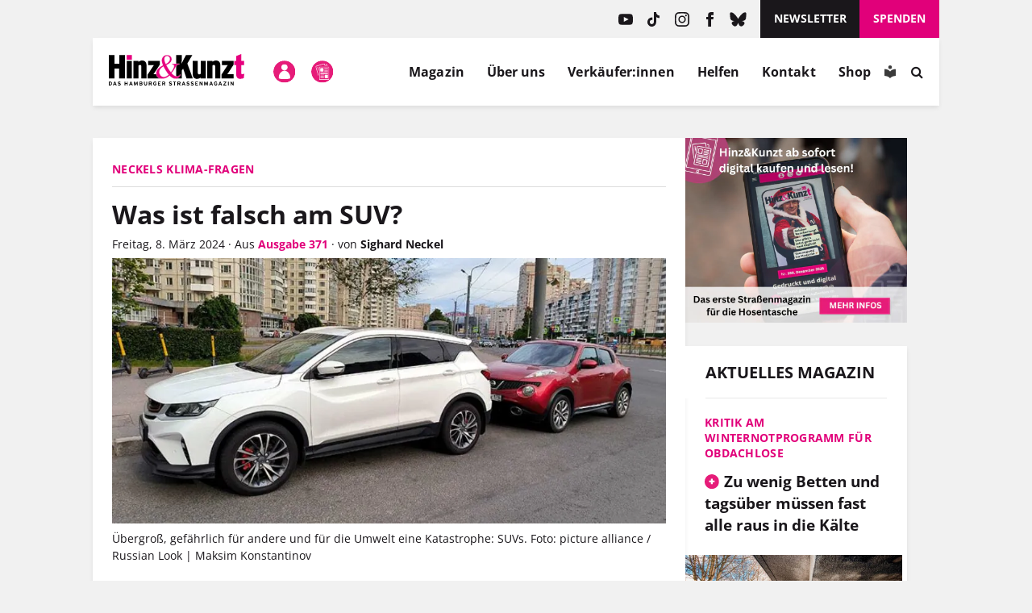

--- FILE ---
content_type: text/html; charset=UTF-8
request_url: https://www.hinzundkunzt.de/was-ist-falsch-am-suv/
body_size: 49765
content:
<!DOCTYPE html>
<html dir="ltr" lang="de" prefix="og: https://ogp.me/ns#">

<head>
	<meta name="google-site-verification" content="m9GN_rJhm69Id9Q1ltpuS_vBHqaFO5AQeFeLKMIsbMg" />
	<meta charset="utf-8">

	<meta name="viewport" content="width=device-width, initial-scale=1.0, user-scalable=no">
	<meta http-equiv="X-UA-Compatible" content="IE=edge,chrome=1">

	<link rel="profile" href="http://gmpg.org/xfn/11">
	<link rel="pingback" href="https://www.hinzundkunzt.de/xmlrpc.php">

	<!-- <meta property="og:site_name" content="Hinz&amp;Kunzt" /> -->
	<meta property="og:locale" content="de_DE" />

	<link rel="shortcut icon" href="/wp-content/themes/hinz-und-kunzt-twentyfour/favicon.ico">

	
	<style>
		/* 
		 * Google Fonts 
		 */
		/* open-sans-regular - latin */
		@font-face {
		font-family: 'Open Sans';
		font-style: normal;
		font-weight: 400;
		src: local(''),
			url('https://www.hinzundkunzt.de/wp-content/themes/hinz-und-kunzt-twentyfour/fonts/open-sans-v29-latin-regular.woff2') format('woff2'), /* Chrome 26+, Opera 23+, Firefox 39+ */
			url('https://www.hinzundkunzt.de/wp-content/themes/hinz-und-kunzt-twentyfour/fonts/open-sans-v29-latin-regular.woff') format('woff'); /* Chrome 6+, Firefox 3.6+, IE 9+, Safari 5.1+ */
		}
		/* open-sans-700 - latin */
		@font-face {
		font-family: 'Open Sans';
		font-style: normal;
		font-weight: 700;
		src: local(''),
			url('https://www.hinzundkunzt.de/wp-content/themes/hinz-und-kunzt-twentyfour/fonts/open-sans-v29-latin-700.woff2') format('woff2'), /* Chrome 26+, Opera 23+, Firefox 39+ */
			url('https://www.hinzundkunzt.de/wp-content/themes/hinz-und-kunzt-twentyfour/fonts/open-sans-v29-latin-700.woff') format('woff'); /* Chrome 6+, Firefox 3.6+, IE 9+, Safari 5.1+ */
		}
		/* open-sans-italic - latin */
		@font-face {
		font-family: 'Open Sans';
		font-style: italic;
		font-weight: 400;
		src: local(''),
			url('https://www.hinzundkunzt.de/wp-content/themes/hinz-und-kunzt-twentyfour/fonts/open-sans-v29-latin-italic.woff2') format('woff2'), /* Chrome 26+, Opera 23+, Firefox 39+ */
			url('https://www.hinzundkunzt.de/wp-content/themes/hinz-und-kunzt-twentyfour/fonts/open-sans-v29-latin-italic.woff') format('woff'); /* Chrome 6+, Firefox 3.6+, IE 9+, Safari 5.1+ */
		}

		/* lora-regular - latin */
		@font-face {
		font-family: 'Lora';
		font-style: normal;
		font-weight: 400;
		src: local(''),
			url('https://www.hinzundkunzt.de/wp-content/themes/hinz-und-kunzt-twentyfour/fonts/lora-v24-latin-regular.woff2') format('woff2'), /* Chrome 26+, Opera 23+, Firefox 39+ */
			url('https://www.hinzundkunzt.de/wp-content/themes/hinz-und-kunzt-twentyfour/fonts/lora-v24-latin-regular.woff') format('woff'); /* Chrome 6+, Firefox 3.6+, IE 9+, Safari 5.1+ */
		}
		/* lora-700 - latin */
		@font-face {
		font-family: 'Lora';
		font-style: normal;
		font-weight: 700;
		src: local(''),
			url('https://www.hinzundkunzt.de/wp-content/themes/hinz-und-kunzt-twentyfour/fonts/lora-v24-latin-700.woff2') format('woff2'), /* Chrome 26+, Opera 23+, Firefox 39+ */
			url('https://www.hinzundkunzt.de/wp-content/themes/hinz-und-kunzt-twentyfour/fonts/lora-v24-latin-700.woff') format('woff'); /* Chrome 6+, Firefox 3.6+, IE 9+, Safari 5.1+ */
		}

		.paywall-text-wrapper > p:first-of-type {
			font-weight: bold;
		}

		.category-sondermagazin .widget_beitrag_liste_widget_heft_artikel {
			display: none;
		}
    </style>

			<meta property="og:url" content="https://www.hinzundkunzt.de/was-ist-falsch-am-suv/" />
	
	
		
		
		<!-- <meta property="og:title" content="" /> -->

												<meta property="og:description" content="Soziologe Sighard Neckel schreibt in seiner Kolumne über große Autos und ihre Folgen.Am 4. Februar lässt die Pariser Bürgermeisterin ihre Bürgerinnen und Bürger darüber abstimmen, ob die Parkgebühren für SUVs und Allradfahrzeuge deutlich erhöht werden sollen. Damit will sie der Raumnot in ihrer Stadt begegnen und den Verkehr sicherer machen. Sie setzt auch ein Stoppsignal an die Autoindustrie, die immer größere Fahrzeuge auf den Markt wirft. Bereits zuvor hatte „la maire“ per Bürgerentscheid die E-Scooter aus der Stadt verbannt, die häufig in der Seine landeten, weil Pariser und Pariserinnen erzürnt über diese Roller waren. Nun soll es den SUVs an …" />
					
		
		<!-- Open Graph -->
		<!-- Open Graph / Facebook -->
		<meta property="og:image" content="https://www.hinzundkunzt.de/wp-content/uploads/2024/03/SUV_Kolumne_picture-alliance_Russian-Look_Maksim-Konstantinov.jpg">
		<!-- Twitter -->
		<meta property="twitter:card" content="summary_large_image">
		<meta property="twitter:image" content="https://www.hinzundkunzt.de/wp-content/uploads/2024/03/SUV_Kolumne_picture-alliance_Russian-Look_Maksim-Konstantinov.jpg">

		
					<meta property="og:type" content="article" />
			<meta property="og:article:publisher" content="https://www.facebook.com/HinzundKunzt/" />
			<meta property="article:published_time" content="2024-03-08T10:25:27+01:00">
			<meta property="article:modified_time" content="2025-03-14T15:22:04+01:00">
			
	<meta property="og:updated_time" content="2025-03-14T15:22:04+01:00">

	<!-- Redirect if 404 page -->
	
<title>Neckels Klima-Fragen: Was ist falsch am SUV? &#8211; Hinz&amp;Kunzt</title>
	<style>img:is([sizes="auto" i], [sizes^="auto," i]) { contain-intrinsic-size: 3000px 1500px }</style>
	
		<!-- All in One SEO 4.9.0 - aioseo.com -->
	<meta name="robots" content="max-image-preview:large" />
	<meta name="author" content="Sighard Neckel"/>
	<link rel="canonical" href="https://www.hinzundkunzt.de/was-ist-falsch-am-suv/" />
	<meta name="generator" content="All in One SEO (AIOSEO) 4.9.0" />
		<meta property="og:locale" content="de_DE" />
		<meta property="og:site_name" content="Hinz&amp;Kunzt | Niemand kennt Hamburgs Straßen besser" />
		<meta property="og:type" content="article" />
		<meta property="og:title" content="Neckels Klima-Fragen: Was ist falsch am SUV?" />
		<meta property="og:url" content="https://www.hinzundkunzt.de/was-ist-falsch-am-suv/" />
		<meta property="og:image" content="https://www.hinzundkunzt.de/wp-content/uploads/2024/03/SUV_Kolumne_picture-alliance_Russian-Look_Maksim-Konstantinov.jpg" />
		<meta property="og:image:secure_url" content="https://www.hinzundkunzt.de/wp-content/uploads/2024/03/SUV_Kolumne_picture-alliance_Russian-Look_Maksim-Konstantinov.jpg" />
		<meta property="og:image:width" content="815" />
		<meta property="og:image:height" content="543" />
		<meta property="article:published_time" content="2024-03-08T09:25:27+00:00" />
		<meta property="article:modified_time" content="2025-03-14T14:22:04+00:00" />
		<meta name="twitter:card" content="summary_large_image" />
		<meta name="twitter:title" content="Neckels Klima-Fragen: Was ist falsch am SUV?" />
		<meta name="twitter:image" content="https://www.hinzundkunzt.de/wp-content/uploads/2024/03/SUV_Kolumne_picture-alliance_Russian-Look_Maksim-Konstantinov.jpg" />
		<script type="application/ld+json" class="aioseo-schema">
			{"@context":"https:\/\/schema.org","@graph":[{"@type":"Article","@id":"https:\/\/www.hinzundkunzt.de\/was-ist-falsch-am-suv\/#article","name":"Hinz&Kunzt | Was ist falsch am SUV?","headline":"Was ist falsch am SUV?","author":{"@id":"https:\/\/www.hinzundkunzt.de\/author\/sighard-neckel\/#author"},"publisher":{"@id":"https:\/\/www.hinzundkunzt.de\/#organization"},"image":{"@type":"ImageObject","url":"https:\/\/www.hinzundkunzt.de\/wp-content\/uploads\/2024\/03\/SUV_Kolumne_picture-alliance_Russian-Look_Maksim-Konstantinov.jpg","width":815,"height":543,"caption":"\u00dcbergro\u00df, gef\u00e4hrlich f\u00fcr andere und f\u00fcr die Umwelt eine Katastrophe: SUVs. Foto: picture alliance \/ Russian Look | Maksim Konstantinov"},"datePublished":"2024-03-08T10:25:27+01:00","dateModified":"2025-03-14T15:22:04+01:00","inLanguage":"de-DE","mainEntityOfPage":{"@id":"https:\/\/www.hinzundkunzt.de\/was-ist-falsch-am-suv\/#webpage"},"isPartOf":{"@id":"https:\/\/www.hinzundkunzt.de\/was-ist-falsch-am-suv\/#webpage"},"articleSection":"Kunzt&amp;Kult, Magazin Artikel, Klima, Neckels Klima-Fragen, Verkehr"},{"@type":"BreadcrumbList","@id":"https:\/\/www.hinzundkunzt.de\/was-ist-falsch-am-suv\/#breadcrumblist","itemListElement":[{"@type":"ListItem","@id":"https:\/\/www.hinzundkunzt.de\/category\/magazin-artikel\/#listItem","position":1,"name":"Magazin Artikel","item":"https:\/\/www.hinzundkunzt.de\/category\/magazin-artikel\/","nextItem":{"@type":"ListItem","@id":"https:\/\/www.hinzundkunzt.de\/was-ist-falsch-am-suv\/#listItem","name":"Was ist falsch am SUV?"}},{"@type":"ListItem","@id":"https:\/\/www.hinzundkunzt.de\/was-ist-falsch-am-suv\/#listItem","position":2,"name":"Was ist falsch am SUV?","previousItem":{"@type":"ListItem","@id":"https:\/\/www.hinzundkunzt.de\/category\/magazin-artikel\/#listItem","name":"Magazin Artikel"}}]},{"@type":"Organization","@id":"https:\/\/www.hinzundkunzt.de\/#organization","name":"Hinz&Kunzt","description":"Niemand kennt Hamburgs Stra\u00dfen besser","url":"https:\/\/www.hinzundkunzt.de\/"},{"@type":"Person","@id":"https:\/\/www.hinzundkunzt.de\/author\/sighard-neckel\/#author","url":"https:\/\/www.hinzundkunzt.de\/author\/sighard-neckel\/","name":"Sighard Neckel"},{"@type":"WebPage","@id":"https:\/\/www.hinzundkunzt.de\/was-ist-falsch-am-suv\/#webpage","url":"https:\/\/www.hinzundkunzt.de\/was-ist-falsch-am-suv\/","name":"Hinz&Kunzt | Was ist falsch am SUV?","inLanguage":"de-DE","isPartOf":{"@id":"https:\/\/www.hinzundkunzt.de\/#website"},"breadcrumb":{"@id":"https:\/\/www.hinzundkunzt.de\/was-ist-falsch-am-suv\/#breadcrumblist"},"author":{"@id":"https:\/\/www.hinzundkunzt.de\/author\/sighard-neckel\/#author"},"creator":{"@id":"https:\/\/www.hinzundkunzt.de\/author\/sighard-neckel\/#author"},"image":{"@type":"ImageObject","url":"https:\/\/www.hinzundkunzt.de\/wp-content\/uploads\/2024\/03\/SUV_Kolumne_picture-alliance_Russian-Look_Maksim-Konstantinov.jpg","@id":"https:\/\/www.hinzundkunzt.de\/was-ist-falsch-am-suv\/#mainImage","width":815,"height":543,"caption":"\u00dcbergro\u00df, gef\u00e4hrlich f\u00fcr andere und f\u00fcr die Umwelt eine Katastrophe: SUVs. Foto: picture alliance \/ Russian Look | Maksim Konstantinov"},"primaryImageOfPage":{"@id":"https:\/\/www.hinzundkunzt.de\/was-ist-falsch-am-suv\/#mainImage"},"datePublished":"2024-03-08T10:25:27+01:00","dateModified":"2025-03-14T15:22:04+01:00"},{"@type":"WebSite","@id":"https:\/\/www.hinzundkunzt.de\/#website","url":"https:\/\/www.hinzundkunzt.de\/","name":"Hinz&Kunzt","description":"Niemand kennt Hamburgs Stra\u00dfen besser","inLanguage":"de-DE","publisher":{"@id":"https:\/\/www.hinzundkunzt.de\/#organization"}}]}
		</script>
		<!-- All in One SEO -->

<link rel="manifest" href="https://www.hinzundkunzt.de/wp-json/push-notification/v2/pn-manifest-json"><link rel="alternate" type="application/rss+xml" title="Hinz&amp;Kunzt &raquo; Feed" href="https://www.hinzundkunzt.de/feed/" />
<link rel="alternate" type="application/rss+xml" title="Hinz&amp;Kunzt &raquo; Kommentar-Feed" href="https://www.hinzundkunzt.de/comments/feed/" />
<link consent-skip-blocker="1" data-skip-lazy-load="js-extra" data-cfasync="false" href="https://api.mapbox.com/mapbox-gl-js/v2.14.1/mapbox-gl.css" rel="stylesheet">
<script consent-skip-blocker="1" data-skip-lazy-load="js-extra" data-cfasync="false" src="https://api.mapbox.com/mapbox-gl-js/v2.14.1/mapbox-gl.js"></script><script consent-skip-blocker="1" data-skip-lazy-load="js-extra" data-cfasync="false">
  window._paq = window._paq || [];
</script><script consent-skip-blocker="1" data-skip-lazy-load="js-extra" data-cfasync="false">
  window._paq = window._paq || [];
</script><style>[consent-id]:not(.rcb-content-blocker):not([consent-transaction-complete]):not([consent-visual-use-parent^="children:"]):not([consent-confirm]){opacity:0!important;}
.rcb-content-blocker+.rcb-content-blocker-children-fallback~*{display:none!important;}</style><link rel="preload" href="https://www.hinzundkunzt.de/wp-content/7a8eb724d6ed7e8f026768a2d923888e/dist/1847525083.js?ver=d0a9e67d7481025d345fb9f698655441" as="script" />
<link rel="preload" href="https://www.hinzundkunzt.de/wp-content/7a8eb724d6ed7e8f026768a2d923888e/dist/1833010744.js?ver=4041f7cb8df7e5e0d8e60e8e90b426ae" as="script" />
<link rel="preload" href="https://www.hinzundkunzt.de/wp-content/plugins/real-cookie-banner-pro/public/lib/animate.css/animate.min.css?ver=4.1.1" as="style" />
<script data-cfasync="false" type="text/javascript" defer src="https://www.hinzundkunzt.de/wp-content/7a8eb724d6ed7e8f026768a2d923888e/dist/1847525083.js?ver=d0a9e67d7481025d345fb9f698655441" id="real-cookie-banner-pro-vendor-real-cookie-banner-pro-banner-js"></script>
<script type="application/json" data-skip-lazy-load="js-extra" data-skip-moving="true" data-no-defer nitro-exclude data-alt-type="application/ld+json" data-dont-merge data-wpmeteor-nooptimize="true" data-cfasync="false" id="aed274f88b8d5580f98e4adae71de334e1-js-extra">{"slug":"real-cookie-banner-pro","textDomain":"real-cookie-banner","version":"5.2.5","restUrl":"https:\/\/www.hinzundkunzt.de\/wp-json\/real-cookie-banner\/v1\/","restNamespace":"real-cookie-banner\/v1","restPathObfuscateOffset":"acf7153fcbc172fd","restRoot":"https:\/\/www.hinzundkunzt.de\/wp-json\/","restQuery":{"_v":"5.2.5","_locale":"user"},"restNonce":"b640dcc1f6","restRecreateNonceEndpoint":"https:\/\/www.hinzundkunzt.de\/wp-admin\/admin-ajax.php?action=rest-nonce","publicUrl":"https:\/\/www.hinzundkunzt.de\/wp-content\/plugins\/real-cookie-banner-pro\/public\/","chunkFolder":"dist","chunksLanguageFolder":"https:\/\/www.hinzundkunzt.de\/wp-content\/languages\/mo-cache\/real-cookie-banner-pro\/","chunks":{"chunk-config-tab-blocker.lite.js":["de_DE-83d48f038e1cf6148175589160cda67e","de_DE-e5c2f3318cd06f18a058318f5795a54b","de_DE-76129424d1eb6744d17357561a128725","de_DE-d3d8ada331df664d13fa407b77bc690b"],"chunk-config-tab-blocker.pro.js":["de_DE-ddf5ae983675e7b6eec2afc2d53654a2","de_DE-487d95eea292aab22c80aa3ae9be41f0","de_DE-ab0e642081d4d0d660276c9cebfe9f5d","de_DE-0f5f6074a855fa677e6086b82145bd50"],"chunk-config-tab-consent.lite.js":["de_DE-3823d7521a3fc2857511061e0d660408"],"chunk-config-tab-consent.pro.js":["de_DE-9cb9ecf8c1e8ce14036b5f3a5e19f098"],"chunk-config-tab-cookies.lite.js":["de_DE-1a51b37d0ef409906245c7ed80d76040","de_DE-e5c2f3318cd06f18a058318f5795a54b","de_DE-76129424d1eb6744d17357561a128725"],"chunk-config-tab-cookies.pro.js":["de_DE-572ee75deed92e7a74abba4b86604687","de_DE-487d95eea292aab22c80aa3ae9be41f0","de_DE-ab0e642081d4d0d660276c9cebfe9f5d"],"chunk-config-tab-dashboard.lite.js":["de_DE-f843c51245ecd2b389746275b3da66b6"],"chunk-config-tab-dashboard.pro.js":["de_DE-ae5ae8f925f0409361cfe395645ac077"],"chunk-config-tab-import.lite.js":["de_DE-66df94240f04843e5a208823e466a850"],"chunk-config-tab-import.pro.js":["de_DE-e5fee6b51986d4ff7a051d6f6a7b076a"],"chunk-config-tab-licensing.lite.js":["de_DE-e01f803e4093b19d6787901b9591b5a6"],"chunk-config-tab-licensing.pro.js":["de_DE-4918ea9704f47c2055904e4104d4ffba"],"chunk-config-tab-scanner.lite.js":["de_DE-b10b39f1099ef599835c729334e38429"],"chunk-config-tab-scanner.pro.js":["de_DE-752a1502ab4f0bebfa2ad50c68ef571f"],"chunk-config-tab-settings.lite.js":["de_DE-37978e0b06b4eb18b16164a2d9c93a2c"],"chunk-config-tab-settings.pro.js":["de_DE-e59d3dcc762e276255c8989fbd1f80e3"],"chunk-config-tab-tcf.lite.js":["de_DE-4f658bdbf0aa370053460bc9e3cd1f69","de_DE-e5c2f3318cd06f18a058318f5795a54b","de_DE-d3d8ada331df664d13fa407b77bc690b"],"chunk-config-tab-tcf.pro.js":["de_DE-e1e83d5b8a28f1f91f63b9de2a8b181a","de_DE-487d95eea292aab22c80aa3ae9be41f0","de_DE-0f5f6074a855fa677e6086b82145bd50"]},"others":{"customizeValuesBanner":"{\"layout\":{\"type\":\"dialog\",\"maxHeightEnabled\":true,\"maxHeight\":740,\"dialogMaxWidth\":530,\"dialogPosition\":\"middleCenter\",\"dialogMargin\":[0,0,0,0],\"bannerPosition\":\"bottom\",\"bannerMaxWidth\":1024,\"dialogBorderRadius\":3,\"borderRadius\":5,\"animationIn\":\"slideInUp\",\"animationInDuration\":500,\"animationInOnlyMobile\":true,\"animationOut\":\"none\",\"animationOutDuration\":500,\"animationOutOnlyMobile\":true,\"overlay\":true,\"overlayBg\":\"#000000\",\"overlayBgAlpha\":50,\"overlayBlur\":2},\"decision\":{\"acceptAll\":\"button\",\"acceptEssentials\":\"button\",\"showCloseIcon\":false,\"acceptIndividual\":\"button\",\"buttonOrder\":\"all,essential,save,individual\",\"showGroups\":false,\"groupsFirstView\":false,\"saveButton\":\"always\"},\"design\":{\"bg\":\"#ffffff\",\"textAlign\":\"center\",\"linkTextDecoration\":\"underline\",\"borderWidth\":0,\"borderColor\":\"#ffffff\",\"fontSize\":13,\"fontColor\":\"#2b2b2b\",\"fontInheritFamily\":true,\"fontFamily\":\"Arial, Helvetica, sans-serif\",\"fontWeight\":\"normal\",\"boxShadowEnabled\":true,\"boxShadowOffsetX\":0,\"boxShadowOffsetY\":5,\"boxShadowBlurRadius\":13,\"boxShadowSpreadRadius\":0,\"boxShadowColor\":\"#000000\",\"boxShadowColorAlpha\":20},\"headerDesign\":{\"inheritBg\":true,\"bg\":\"#f4f4f4\",\"inheritTextAlign\":true,\"textAlign\":\"center\",\"padding\":[17,20,15,20],\"logo\":\"\",\"logoRetina\":\"\",\"logoMaxHeight\":40,\"logoPosition\":\"left\",\"logoMargin\":[5,15,5,15],\"fontSize\":20,\"fontColor\":\"#2b2b2b\",\"fontInheritFamily\":true,\"fontFamily\":\"Arial, Helvetica, sans-serif\",\"fontWeight\":\"bolder\",\"borderWidth\":1,\"borderColor\":\"#e61c79\"},\"bodyDesign\":{\"padding\":[15,20,5,20],\"descriptionInheritFontSize\":true,\"descriptionFontSize\":13,\"dottedGroupsInheritFontSize\":true,\"dottedGroupsFontSize\":13,\"dottedGroupsBulletColor\":\"#15779b\",\"teachingsInheritTextAlign\":true,\"teachingsTextAlign\":\"center\",\"teachingsSeparatorActive\":true,\"teachingsSeparatorWidth\":50,\"teachingsSeparatorHeight\":1,\"teachingsSeparatorColor\":\"#e1007a\",\"teachingsInheritFontSize\":false,\"teachingsFontSize\":12,\"teachingsInheritFontColor\":false,\"teachingsFontColor\":\"#757575\",\"accordionMargin\":[10,0,5,0],\"accordionPadding\":[5,10,5,10],\"accordionArrowType\":\"outlined\",\"accordionArrowColor\":\"#15779b\",\"accordionBg\":\"#ffffff\",\"accordionActiveBg\":\"#f9f9f9\",\"accordionHoverBg\":\"#efefef\",\"accordionBorderWidth\":1,\"accordionBorderColor\":\"#efefef\",\"accordionTitleFontSize\":12,\"accordionTitleFontColor\":\"#2b2b2b\",\"accordionTitleFontWeight\":\"normal\",\"accordionDescriptionMargin\":[5,0,0,0],\"accordionDescriptionFontSize\":12,\"accordionDescriptionFontColor\":\"#757575\",\"accordionDescriptionFontWeight\":\"normal\",\"acceptAllOneRowLayout\":false,\"acceptAllPadding\":[10,10,10,10],\"acceptAllBg\":\"#e1007a\",\"acceptAllTextAlign\":\"center\",\"acceptAllFontSize\":18,\"acceptAllFontColor\":\"#ffffff\",\"acceptAllFontWeight\":\"normal\",\"acceptAllBorderWidth\":0,\"acceptAllBorderColor\":\"#000000\",\"acceptAllHoverBg\":\"#e1007a\",\"acceptAllHoverFontColor\":\"#ffffff\",\"acceptAllHoverBorderColor\":\"#000000\",\"acceptEssentialsUseAcceptAll\":false,\"acceptEssentialsButtonType\":\"\",\"acceptEssentialsPadding\":[10,10,10,10],\"acceptEssentialsBg\":\"#efefef\",\"acceptEssentialsTextAlign\":\"center\",\"acceptEssentialsFontSize\":18,\"acceptEssentialsFontColor\":\"#0a0a0a\",\"acceptEssentialsFontWeight\":\"normal\",\"acceptEssentialsBorderWidth\":0,\"acceptEssentialsBorderColor\":\"#000000\",\"acceptEssentialsHoverBg\":\"#e8e8e8\",\"acceptEssentialsHoverFontColor\":\"#000000\",\"acceptEssentialsHoverBorderColor\":\"#000000\",\"acceptIndividualPadding\":[5,5,5,5],\"acceptIndividualBg\":\"#ffffff\",\"acceptIndividualTextAlign\":\"center\",\"acceptIndividualFontSize\":16,\"acceptIndividualFontColor\":\"#e61c79\",\"acceptIndividualFontWeight\":\"normal\",\"acceptIndividualBorderWidth\":0,\"acceptIndividualBorderColor\":\"#000000\",\"acceptIndividualHoverBg\":\"#ffffff\",\"acceptIndividualHoverFontColor\":\"#e1007a\",\"acceptIndividualHoverBorderColor\":\"#000000\"},\"footerDesign\":{\"poweredByLink\":true,\"inheritBg\":false,\"bg\":\"#fcfcfc\",\"inheritTextAlign\":true,\"textAlign\":\"center\",\"padding\":[10,20,15,20],\"fontSize\":14,\"fontColor\":\"#757474\",\"fontInheritFamily\":true,\"fontFamily\":\"Arial, Helvetica, sans-serif\",\"fontWeight\":\"normal\",\"hoverFontColor\":\"#2b2b2b\",\"borderWidth\":1,\"borderColor\":\"#e1007a\",\"languageSwitcher\":\"flags\"},\"texts\":{\"headline\":\"Privatsph\\u00e4re-Einstellungen\",\"description\":\"Wir verwenden Cookies und \\u00e4hnliche Technologien auf unserer Website und verarbeiten personenbezogene Daten (z.B. IP-Adresse). Wir teilen diese Daten mit Dritten, die wir in den Privatsph\\u00e4re-Einstellungen benennen.<br \\\/><br \\\/>Die Datenverarbeitung kann mit Ihrer Einwilligung oder auf Basis eines berechtigten Interesses erfolgen, dem Sie in den Einstellungen widersprechen k\\u00f6nnen. Sie k\\u00f6nnen Ihre Einwilligung zu einem sp\\u00e4teren Zeitpunkt widerrufen. Der Widerruf wird sofort wirksam, hat jedoch keine Auswirkungen auf bereits verarbeitete Daten. Weitere Informationen in unserer {{privacyPolicy}}Datenschutzerkl\\u00e4rung{{\\\/privacyPolicy}}.\",\"acceptAll\":\"Alle akzeptieren\",\"acceptEssentials\":\"Weiter ohne Einwilligung\",\"acceptIndividual\":\"Privatsph\\u00e4re-Einstellungen individuell festlegen\",\"poweredBy\":\"5\",\"dataProcessingInUnsafeCountries\":\"Mit Ihrer Einwilligung stimmen Sie der Datenverarbeitung gekennzeichneter Services gem\\u00e4\\u00df {{legalBasis}} in unsicheren Drittl\\u00e4ndern zu, mit Risiken wie unzureichenden Rechtsmitteln, unbefugtem Zugriff durch Beh\\u00f6rden ohne Information oder Widerspruchsm\\u00f6glichkeit, unbefugter Weitergabe an Dritte und unzureichenden Datensicherheitsma\\u00dfnahmen.\",\"ageNoticeBanner\":\"Du bist unter {{minAge}} Jahre alt? Dann kannst du nicht in optionale Services einwilligen. Du kannst deine Eltern oder Erziehungsberechtigten bitten, mit dir in diese Services einzuwilligen.\",\"ageNoticeBlocker\":\"Du bist unter {{minAge}} Jahre alt? Leider darfst du in diesen Service nicht selbst einwilligen, um diese Inhalte zu sehen. Bitte deine Eltern oder Erziehungsberechtigten, in den Service mit dir einzuwilligen!\",\"listServicesNotice\":\"Wenn Sie alle Services akzeptieren, erlauben Sie, dass {{services}} geladen werden. Diese sind nach ihrem Zweck in Gruppen {{serviceGroups}} unterteilt (Zugeh\\u00f6rigkeit durch hochgestellte Zahlen gekennzeichnet).\",\"listServicesLegitimateInterestNotice\":\"Au\\u00dferdem werden {{services}} auf der Grundlage eines berechtigten Interesses geladen.\",\"tcfStacksCustomName\":\"Services mit verschiedenen Zwecken au\\u00dferhalb des TCF-Standards\",\"tcfStacksCustomDescription\":\"Services, die Einwilligungen nicht \\u00fcber den TCF-Standard, sondern \\u00fcber andere Technologien teilen. Diese werden nach ihrem Zweck in mehrere Gruppen unterteilt. Einige davon werden aufgrund eines berechtigten Interesses genutzt (z.B. Gefahrenabwehr), andere werden nur mit deiner Einwilligung genutzt. Details zu den einzelnen Gruppen und Zwecken der Services findest du in den individuellen Privatsph\\u00e4re-Einstellungen.\",\"consentForwardingExternalHosts\":\"Deine Einwilligung gilt auch auf {{websites}}.\",\"blockerHeadline\":\"{{name}} aufgrund von Privatsph\\u00e4re-Einstellungen blockiert\",\"blockerLinkShowMissing\":\"Zeige alle Services, in die du noch einwilligen musst\",\"blockerLoadButton\":\"Services akzeptieren und Inhalte laden\",\"blockerAcceptInfo\":\"Wenn Sie die blockierten Inhalte laden, werden Ihre Datenschutzeinstellungen angepasst. Inhalte aus diesem Service werden in Zukunft nicht mehr blockiert.\",\"stickyHistory\":\"Historie der Privatsph\\u00e4re-Einstellungen\",\"stickyRevoke\":\"Einwilligungen widerrufen\",\"stickyRevokeSuccessMessage\":\"Sie haben die Einwilligung f\\u00fcr Services mit dessen Cookies und Verarbeitung personenbezogener Daten erfolgreich widerrufen. Die Seite wird jetzt neu geladen!\",\"stickyChange\":\"Privatsph\\u00e4re-Einstellungen \\u00e4ndern\"},\"individualLayout\":{\"inheritDialogMaxWidth\":true,\"dialogMaxWidth\":970,\"inheritBannerMaxWidth\":true,\"bannerMaxWidth\":1980,\"descriptionTextAlign\":\"left\"},\"group\":{\"checkboxBg\":\"#f0f0f0\",\"checkboxBorderWidth\":1,\"checkboxBorderColor\":\"#d2d2d2\",\"checkboxActiveColor\":\"#ffffff\",\"checkboxActiveBg\":\"#e1007a\",\"checkboxActiveBorderColor\":\"#e1007a\",\"groupInheritBg\":true,\"groupBg\":\"#f4f4f4\",\"groupPadding\":[15,15,15,15],\"groupSpacing\":10,\"groupBorderRadius\":5,\"groupBorderWidth\":1,\"groupBorderColor\":\"#f4f4f4\",\"headlineFontSize\":16,\"headlineFontWeight\":\"normal\",\"headlineFontColor\":\"#2b2b2b\",\"descriptionFontSize\":14,\"descriptionFontColor\":\"#757575\",\"linkColor\":\"#757575\",\"linkHoverColor\":\"#2b2b2b\",\"detailsHideLessRelevant\":true},\"saveButton\":{\"useAcceptAll\":true,\"type\":\"button\",\"padding\":[10,10,10,10],\"bg\":\"#efefef\",\"textAlign\":\"center\",\"fontSize\":18,\"fontColor\":\"#0a0a0a\",\"fontWeight\":\"normal\",\"borderWidth\":0,\"borderColor\":\"#000000\",\"hoverBg\":\"#e8e8e8\",\"hoverFontColor\":\"#000000\",\"hoverBorderColor\":\"#000000\"},\"individualTexts\":{\"headline\":\"Privatsph\\u00e4re-Einstellungen\",\"description\":\"Wir verwenden Cookies und \\u00e4hnliche Technologien auf unserer Website und verarbeiten personenbezogene Daten (z.B. IP-Adresse). Wir teilen diese Daten mit Dritten, die wir in den Privatsph\\u00e4re-Einstellungen benennen.<br \\\/><br \\\/>Die Datenverarbeitung erfolgt mit Ihrer Einwilligung oder auf Basis eines berechtigten Interesses, dem Sie in den Einstellungen widersprechen k\\u00f6nnen. Sie haben das Recht, nicht einzuwilligen und Ihre Einwilligung sp\\u00e4ter zu \\u00e4ndern oder zu widerrufen. Der Widerruf wird sofort wirksam, hat jedoch keine Auswirkungen auf bereits verarbeitete Daten. Mehr in der {{privacyPolicy}}Datenschutzerkl\\u00e4rung{{\\\/privacyPolicy}}.<br \\\/><br \\\/>Im Folgenden finden Sie eine \\u00dcbersicht \\u00fcber alle genutzten Services.\",\"save\":\"Individuelle Auswahlen speichern\",\"showMore\":\"Service-Informationen anzeigen\",\"hideMore\":\"Service-Informationen ausblenden\",\"postamble\":\"\"},\"mobile\":{\"enabled\":true,\"maxHeight\":400,\"hideHeader\":false,\"alignment\":\"bottom\",\"scalePercent\":90,\"scalePercentVertical\":-50},\"sticky\":{\"enabled\":true,\"animationsEnabled\":true,\"alignment\":\"left\",\"bubbleBorderRadius\":50,\"icon\":\"fingerprint\",\"iconCustom\":\"\",\"iconCustomRetina\":\"\",\"iconSize\":30,\"iconColor\":\"#ffffff\",\"bubbleMargin\":[10,20,20,20],\"bubblePadding\":15,\"bubbleBg\":\"#e1007a\",\"bubbleBorderWidth\":0,\"bubbleBorderColor\":\"#10556f\",\"boxShadowEnabled\":true,\"boxShadowOffsetX\":0,\"boxShadowOffsetY\":2,\"boxShadowBlurRadius\":5,\"boxShadowSpreadRadius\":1,\"boxShadowColor\":\"#e1007a\",\"boxShadowColorAlpha\":40,\"bubbleHoverBg\":\"#ffffff\",\"bubbleHoverBorderColor\":\"#000000\",\"hoverIconColor\":\"#000000\",\"hoverIconCustom\":\"\",\"hoverIconCustomRetina\":\"\",\"menuFontSize\":16,\"menuBorderRadius\":5,\"menuItemSpacing\":10,\"menuItemPadding\":[5,10,5,10]},\"customCss\":{\"css\":\"\",\"antiAdBlocker\":\"y\"}}","isPro":true,"showProHints":false,"proUrl":"https:\/\/devowl.io\/de\/go\/real-cookie-banner?source=rcb-lite","showLiteNotice":false,"frontend":{"groups":"[{\"id\":5425,\"name\":\"Essenziell\",\"slug\":\"essenziell\",\"description\":\"Essenzielle Services sind f\\u00fcr die grundlegende Funktionalit\\u00e4t der Website erforderlich. Sie enthalten nur technisch notwendige Services. Diesen Services kann nicht widersprochen werden.\",\"isEssential\":true,\"isDefault\":true,\"items\":[{\"id\":80092,\"name\":\"Cloudflare Turnstile\",\"purpose\":\"Cloudflare Turnstile erm\\u00f6glicht die Integration von technischen Pr\\u00fcfungen, um die Website, z. B. bei der Eingabe von Daten in Online-Formulare, vor b\\u00f6swilligen Website-Besuchern und Bots zu sch\\u00fctzen. Dies erfordert die Verarbeitung der IP-Adresse des Benutzers und Metadaten. \\n\\nDie Daten k\\u00f6nnen verwendet werden, um besuchte Websites zu erfassen, das Betrugsrisiko einer Anfrage oder IP-Adresse zu ermitteln, z. B. durch \\u00dcberpr\\u00fcfung von Listen gef\\u00e4hrlicher IP-Adressen, und sie k\\u00f6nnen zur Verbesserung der Dienste von Cloudflare verwendet werden. Cloudflare stellt personenbezogene Daten Unternehmen zur Verf\\u00fcgung, die Dienstleistungen erbringen, um Cloudflare bei der Bereitstellung von Kundensupport, der Verarbeitung von Kreditkartenzahlungen, der Verwaltung und Kontaktaufnahme mit bestehenden Kunden und Administratoren sowie bei der Bereitstellung von Marketingunterst\\u00fctzung und anderweitig beim Betrieb und der Verbesserung seiner Dienste zu unterst\\u00fctzen. \\n\\nDas berechtigte Interesse an der Nutzung dieses Service besteht darin, die Sicherheit und Performance der Website zu gew\\u00e4hrleisten, vor b\\u00f6swilligen Aktivit\\u00e4ten zu sch\\u00fctzen und die Bereitstellung von Inhalten zu optimieren.\",\"providerContact\":{\"phone\":\"+49 89 26207202\",\"email\":\"privacyquestions@cloudflare.com\",\"link\":\"\"},\"isProviderCurrentWebsite\":false,\"provider\":\"Cloudflare Germany GmbH, Rosental 7, 80331 M\\u00fcnchen, Deutschland\",\"uniqueName\":\"cloudflare-turnstile\",\"isEmbeddingOnlyExternalResources\":true,\"legalBasis\":\"legitimate-interest\",\"dataProcessingInCountries\":[\"US\",\"AF\",\"AL\",\"DZ\",\"AD\",\"AO\",\"AG\",\"AR\",\"AM\",\"AU\",\"AT\",\"AZ\",\"BS\",\"BH\",\"BD\",\"BB\",\"BY\",\"BE\",\"BZ\",\"BJ\",\"BT\",\"BO\",\"BA\",\"BW\",\"BR\",\"BN\",\"BG\",\"BF\",\"BI\",\"KH\",\"CM\",\"CA\",\"CV\",\"CF\",\"TD\",\"CL\",\"CN\",\"CO\",\"KM\",\"CG\",\"CD\",\"CR\",\"HR\",\"CU\",\"CY\",\"CZ\",\"DK\",\"DJ\",\"DM\",\"DO\",\"EC\",\"EG\",\"SV\",\"GQ\",\"ER\",\"EE\",\"ET\",\"FJ\",\"FI\",\"FR\",\"GA\",\"GM\",\"GE\",\"DE\",\"GH\",\"GR\",\"GD\",\"GT\",\"GN\",\"GW\",\"GY\",\"HT\",\"HN\",\"HU\",\"IS\",\"IN\",\"ID\",\"IR\",\"IQ\",\"IE\",\"IL\",\"IT\",\"JM\",\"JP\",\"JO\",\"KZ\",\"KE\",\"KI\",\"KR\",\"KP\",\"KW\",\"KG\",\"LA\",\"LV\",\"LB\",\"LS\",\"LR\",\"LY\",\"LI\",\"LT\",\"LU\",\"MG\",\"MW\",\"MY\",\"MV\",\"ML\",\"MT\",\"MH\",\"MR\",\"MU\",\"MK\",\"MX\",\"FM\",\"MD\",\"MC\",\"MN\",\"ME\",\"MA\",\"MZ\",\"MM\",\"NA\",\"NR\",\"NP\",\"NL\",\"NZ\",\"NI\",\"NE\",\"NG\",\"NO\",\"OM\",\"PK\",\"PW\",\"PA\",\"PG\",\"PY\",\"PE\",\"PH\",\"PL\",\"PT\",\"QA\",\"RO\",\"RU\",\"RW\",\"KN\",\"LC\",\"WS\",\"SM\",\"ST\",\"SA\",\"SN\",\"RS\",\"SC\",\"SL\",\"SG\",\"SK\",\"SI\",\"SB\",\"SO\",\"ZA\",\"ES\",\"LK\",\"SD\",\"SR\",\"SZ\",\"SE\",\"CH\",\"SY\",\"TW\",\"TJ\",\"TZ\",\"TH\",\"TL\",\"TG\",\"TO\",\"TT\",\"TN\",\"TR\",\"TM\",\"TV\",\"UG\",\"UA\",\"AE\",\"GB\",\"UY\",\"UZ\",\"VU\",\"VA\",\"VE\",\"VN\",\"YE\",\"ZM\",\"ZW\"],\"dataProcessingInCountriesSpecialTreatments\":[\"standard-contractual-clauses\",\"provider-is-self-certified-trans-atlantic-data-privacy-framework\"],\"technicalDefinitions\":[],\"codeDynamics\":[],\"providerPrivacyPolicyUrl\":\"https:\\\/\\\/www.cloudflare.com\\\/de-de\\\/privacypolicy\\\/\",\"providerLegalNoticeUrl\":\"https:\\\/\\\/www.cloudflare.com\\\/de-de\\\/impressum-germany\\\/\",\"tagManagerOptInEventName\":\"\",\"tagManagerOptOutEventName\":\"\",\"googleConsentModeConsentTypes\":[],\"executePriority\":10,\"codeOptIn\":\"\",\"executeCodeOptInWhenNoTagManagerConsentIsGiven\":false,\"codeOptOut\":\"\",\"executeCodeOptOutWhenNoTagManagerConsentIsGiven\":false,\"deleteTechnicalDefinitionsAfterOptOut\":false,\"codeOnPageLoad\":\"\",\"presetId\":\"cloudflare-turnstile\"},{\"id\":80077,\"name\":\"Stripe\",\"purpose\":\"Stripe ist ein Online-Zahlungsdienst, mit dem in diesem Online-Shop Zahlungen, z.B. per Kreditkarte, durchgef\\u00fchrt werden k\\u00f6nnen. Die Zahlungsdaten werden direkt von Stripe erhoben oder an Stripe \\u00fcbermittelt, aber niemals vom Betreiber des Online-Shops selbst gespeichert. Die Kundendaten werden zum Zweck der Bestellabwicklung mit Stripe geteilt. Es werden Cookies zur Betrugspr\\u00e4vention und -erkennung eingesetzt.\",\"providerContact\":{\"phone\":\"\",\"email\":\"heretohelp@stripe.com\",\"link\":\"https:\\\/\\\/support.stripe.com\\\/\"},\"isProviderCurrentWebsite\":false,\"provider\":\"Stripe Payments Europe, Limited (SPEL), 1 Grand Canal Street Lower, Grand Canal Dock, Dublin, D02 H210, Irland\",\"uniqueName\":\"woocommerce-gateway-stripe\",\"isEmbeddingOnlyExternalResources\":true,\"legalBasis\":\"consent\",\"dataProcessingInCountries\":[\"US\",\"IE\"],\"dataProcessingInCountriesSpecialTreatments\":[\"provider-is-self-certified-trans-atlantic-data-privacy-framework\"],\"technicalDefinitions\":[],\"codeDynamics\":[],\"providerPrivacyPolicyUrl\":\"https:\\\/\\\/stripe.com\\\/en-de\\\/privacy\",\"providerLegalNoticeUrl\":\"https:\\\/\\\/stripe.com\\\/de\\\/legal\\\/imprint\",\"tagManagerOptInEventName\":\"\",\"tagManagerOptOutEventName\":\"\",\"googleConsentModeConsentTypes\":[],\"executePriority\":10,\"codeOptIn\":\"\",\"executeCodeOptInWhenNoTagManagerConsentIsGiven\":false,\"codeOptOut\":\"\",\"executeCodeOptOutWhenNoTagManagerConsentIsGiven\":false,\"deleteTechnicalDefinitionsAfterOptOut\":false,\"codeOnPageLoad\":\"\",\"presetId\":\"woocommerce-gateway-stripe\"},{\"id\":80076,\"name\":\"WooCommerce\",\"purpose\":\"WooCommerce erm\\u00f6glicht das Einbetten von einem E-Commerce-Shopsystem, mit dem du Produkte auf einer Website kaufen kannst. Dies erfordert die Verarbeitung der IP-Adresse und der Metadaten des Nutzers. Cookies oder Cookie-\\u00e4hnliche Technologien k\\u00f6nnen gespeichert und ausgelesen werden. Diese k\\u00f6nnen personenbezogene Daten und technische Daten wie Sitzung-ID, Account-Informationen, Bewertungsdaten, Benutzer-ID, Warenkorb des Benutzers in der Datenbank der Website, zuletzt angesehenen Produkte und verborgene Mitteilungen enthalten. Diese Daten k\\u00f6nnen verwendet werden, um den Download-Prozess f\\u00fcr herunterladbare Produkte zu verfolgen. WooCommerce kann das Einkaufserlebnis personalisieren, indem es z.B. bereits angesehene Produkte erneut anzeigt. Das berechtigte Interesse an der Nutzung dieses Dienstes ist das Angebot von Waren und Produkten in einer digitalen Umgebung.\",\"providerContact\":{\"phone\":\"\",\"email\":\"\",\"link\":\"\"},\"isProviderCurrentWebsite\":true,\"provider\":\"\",\"uniqueName\":\"woocommerce\",\"isEmbeddingOnlyExternalResources\":false,\"legalBasis\":\"legitimate-interest\",\"dataProcessingInCountries\":[],\"dataProcessingInCountriesSpecialTreatments\":[],\"technicalDefinitions\":[{\"type\":\"session\",\"name\":\"wc_fragments_*\",\"host\":\"https:\\\/\\\/www.hinzundkunzt.de\",\"duration\":1,\"durationUnit\":\"y\",\"isSessionDuration\":false,\"purpose\":\"\"},{\"type\":\"session\",\"name\":\"wc_cart_hash_*\",\"host\":\"https:\\\/\\\/www.hinzundkunzt.de\",\"duration\":1,\"durationUnit\":\"y\",\"isSessionDuration\":false,\"purpose\":\"\"},{\"type\":\"local\",\"name\":\"wc_cart_hash_*\",\"host\":\"hinzundkunzt.de\",\"duration\":0,\"durationUnit\":\"y\",\"isSessionDuration\":false,\"purpose\":\"Sitzungs-ID mit Hash vom Warenkorb, der verwendet wird, um den Inhalt des Warenkorbs zu verfolgen und \\u00c4nderungen im Warenkorb korrekt zu synchronisieren\"},{\"type\":\"http\",\"name\":\"woocommerce_cart_hash\",\"host\":\"hinzundkunzt.de\",\"duration\":0,\"durationUnit\":\"y\",\"isSessionDuration\":true,\"purpose\":\"Hash, der den Inhalt des Warenkorbs und den Gesamtbetrag repr\\u00e4sentiert\"},{\"type\":\"http\",\"name\":\"wp_woocommerce_session_*\",\"host\":\"hinzundkunzt.de\",\"duration\":2,\"durationUnit\":\"d\",\"isSessionDuration\":false,\"purpose\":\"Sitzungs-ID, und Verfolgung von Warenkorb und anderen Aktivit\\u00e4ten des Nutzers w\\u00e4hrend des Besuchs auf der Website\"},{\"type\":\"http\",\"name\":\"woocommerce_items_in_cart\",\"host\":\"hinzundkunzt.de\",\"duration\":0,\"durationUnit\":\"y\",\"isSessionDuration\":true,\"purpose\":\"Markiert, ob etwas im Warenkorb liegt oder nicht\"},{\"type\":\"http\",\"name\":\"wc_cart_hash\",\"host\":\"hinzundkunzt.de\",\"duration\":1,\"durationUnit\":\"y\",\"isSessionDuration\":true,\"purpose\":\"Hash vom Warenkorb, der verwendet wird, um den Inhalt des Warenkorbs zu verfolgen und \\u00c4nderungen im Warenkorb korrekt zu synchronisieren\"},{\"type\":\"http\",\"name\":\"wordpress_logged_in_*\",\"host\":\"hinzundkunzt.de\",\"duration\":1,\"durationUnit\":\"y\",\"isSessionDuration\":true,\"purpose\":\"WordPress-Benutzername, ein Zeitstempel, wann Cookie abl\\u00e4uft, ein Authentifizierungstoken zum Schutz des Zugriffs auf den Admin-Bereich und ein Sicherheits-Hash\"},{\"type\":\"http\",\"name\":\"wordpress_sec_*\",\"host\":\"hinzundkunzt.de\",\"duration\":1,\"durationUnit\":\"y\",\"isSessionDuration\":true,\"purpose\":\"WordPress-Benutzername, ein Zeitstempel, wann das Cookie abl\\u00e4uft, ein Authentifizierungstoken zum Schutz des Zugriffs auf den Admin-Bereich und ein Sicherheits-Hash\"},{\"type\":\"http\",\"name\":\"woocommerce_recently_viewed\",\"host\":\"hinzundkunzt.de\",\"duration\":1,\"durationUnit\":\"y\",\"isSessionDuration\":true,\"purpose\":\"Zuletzt angesehene Produkte, um dem Nutzer eine Liste der k\\u00fcrzlich angesehenen Artikel anzuzeigen\"},{\"type\":\"http\",\"name\":\"store_notice*\",\"host\":\"hinzundkunzt.de\",\"duration\":1,\"durationUnit\":\"y\",\"isSessionDuration\":true,\"purpose\":\"Ob eine Store Ank\\u00fcndigung abgewiesen wurde\"},{\"type\":\"session\",\"name\":\"wc_cart_created\",\"host\":\"https:\\\/\\\/www.hinzundkunzt.de\",\"duration\":1,\"durationUnit\":\"y\",\"isSessionDuration\":false,\"purpose\":\"Zeitpunkt der Warenkorberstellung, um zu verfolgen, wann der Warenkorb angelegt wurde\"},{\"type\":\"local\",\"name\":\"storeApiNonce\",\"host\":\"https:\\\/\\\/www.hinzundkunzt.de\",\"duration\":1,\"durationUnit\":\"y\",\"isSessionDuration\":false,\"purpose\":\"Zeitstempel und Nonce (eine einmalige Zahl) zur Pr\\u00fcfung der Sicherheit bei API-Anfragen, um Angriffe auf die Website zu verhindern\"},{\"type\":\"local\",\"name\":\"wc-blocks_mini_cart_totals\",\"host\":\"https:\\\/\\\/www.hinzundkunzt.de\",\"duration\":1,\"durationUnit\":\"y\",\"isSessionDuration\":false,\"purpose\":\"Gesamtsumme des Warenkorbs f\\u00fcr den Mini-Warenkorb\"}],\"codeDynamics\":[],\"providerPrivacyPolicyUrl\":\"\",\"providerLegalNoticeUrl\":\"\",\"tagManagerOptInEventName\":\"\",\"tagManagerOptOutEventName\":\"\",\"googleConsentModeConsentTypes\":[],\"executePriority\":10,\"codeOptIn\":\"\",\"executeCodeOptInWhenNoTagManagerConsentIsGiven\":false,\"codeOptOut\":\"\",\"executeCodeOptOutWhenNoTagManagerConsentIsGiven\":false,\"deleteTechnicalDefinitionsAfterOptOut\":false,\"codeOnPageLoad\":\"\",\"presetId\":\"woocommerce\"},{\"id\":80075,\"name\":\"Wordfence\",\"purpose\":\"Wordfence sichert diese Website vor Angriffen verschiedener Art. Dies erfordert die Verarbeitung der IP-Adresse und der Metadaten des Nutzers. Cookies oder Cookie-\\u00e4hnliche Technologien k\\u00f6nnen gespeichert und gelesen werden. Cookies werden verwendet, um die Berechtigungen des Benutzers vor dem Zugriff auf WordPress zu pr\\u00fcfen, um Administratoren zu benachrichtigen, wenn sich ein Benutzer mit einem neuen Ger\\u00e4t oder Standort anmeldet, und um definierte L\\u00e4nderbeschr\\u00e4nkungen durch speziell pr\\u00e4parierte Links zu umgehen. Diese Daten k\\u00f6nnen zum Schutz vor Brute-Force-Angriffen und zur Verbesserung der Services von Defiant, Inc. verwendet werden. Das berechtigte Interesse an der Nutzung dieses Dienstes besteht darin, die notwendige Sicherheit der Website zu gew\\u00e4hrleisten.\",\"providerContact\":{\"phone\":\"\",\"email\":\"privacy@defiant.com\",\"link\":\"\"},\"isProviderCurrentWebsite\":false,\"provider\":\"Defiant, Inc., 1700 Westlake Ave N Ste 200, Seattle, WA 98109, USA\",\"uniqueName\":\"wordfence\",\"isEmbeddingOnlyExternalResources\":false,\"legalBasis\":\"legitimate-interest\",\"dataProcessingInCountries\":[\"US\"],\"dataProcessingInCountriesSpecialTreatments\":[\"standard-contractual-clauses\"],\"technicalDefinitions\":[{\"type\":\"http\",\"name\":\"wfwaf-authcookie-*\",\"host\":\"www.hinzundkunzt.de\",\"duration\":12,\"durationUnit\":\"mo\",\"isSessionDuration\":false,\"purpose\":\"Authentifizierungs-Token, um eingeloggte Benutzer zu erkennen und damit die Firewall zu entlasten\"},{\"type\":\"http\",\"name\":\"wf_loginalerted_*\",\"host\":\"www.hinzundkunzt.de\",\"duration\":12,\"durationUnit\":\"mo\",\"isSessionDuration\":false,\"purpose\":\"Eindeutiger Wert, um Anmeldungen und verd\\u00e4chtige Anmeldeaktivit\\u00e4ten von neuen Ger\\u00e4ten oder unbekannten Standorten zu erkennen\"},{\"type\":\"http\",\"name\":\"wfCBLBypass\",\"host\":\"www.hinzundkunzt.de\",\"duration\":12,\"durationUnit\":\"mo\",\"isSessionDuration\":false,\"purpose\":\"Eindeutiger Wert, der es Nutzern erm\\u00f6glicht, die Website trotz einer regionalen Beschr\\u00e4nkung zu besuchen\"},{\"type\":\"http\",\"name\":\"wfls-remembered-*\",\"host\":\"www.hinzundkunzt.de\",\"duration\":30,\"durationUnit\":\"d\",\"isSessionDuration\":false,\"purpose\":\"Token, um Nutzer nach einer Zwei-Faktor-Authentifizierung (2FA) f\\u00fcr eine bestimmte Zeit zu erkennen\"}],\"codeDynamics\":[],\"providerPrivacyPolicyUrl\":\"https:\\\/\\\/www.wordfence.com\\\/privacy-policy\\\/\",\"providerLegalNoticeUrl\":\"\",\"tagManagerOptInEventName\":\"\",\"tagManagerOptOutEventName\":\"\",\"googleConsentModeConsentTypes\":[],\"executePriority\":10,\"codeOptIn\":\"\",\"executeCodeOptInWhenNoTagManagerConsentIsGiven\":false,\"codeOptOut\":\"\",\"executeCodeOptOutWhenNoTagManagerConsentIsGiven\":false,\"deleteTechnicalDefinitionsAfterOptOut\":false,\"codeOnPageLoad\":\"\",\"presetId\":\"wordfence\"},{\"id\":80074,\"name\":\"Real Cookie Banner\",\"purpose\":\"Real Cookie Banner bittet Website-Besucher um die Einwilligung zum Setzen von Cookies und zur Verarbeitung personenbezogener Daten. Dazu wird jedem Website-Besucher eine UUID (pseudonyme Identifikation des Nutzers) zugewiesen, die bis zum Ablauf des Cookies zur Speicherung der Einwilligung g\\u00fcltig ist. Cookies werden dazu verwendet, um zu testen, ob Cookies gesetzt werden k\\u00f6nnen, um Referenz auf die dokumentierte Einwilligung zu speichern, um zu speichern, in welche Services aus welchen Service-Gruppen der Besucher eingewilligt hat, und, falls Einwilligung nach dem Transparency & Consent Framework (TCF) eingeholt werden, um die Einwilligungen in TCF Partner, Zwecke, besondere Zwecke, Funktionen und besondere Funktionen zu speichern. Im Rahmen der Darlegungspflicht nach DSGVO wird die erhobene Einwilligung vollumf\\u00e4nglich dokumentiert. Dazu z\\u00e4hlt neben den Services und Service-Gruppen, in welche der Besucher eingewilligt hat, und falls Einwilligung nach dem TCF Standard eingeholt werden, in welche TCF Partner, Zwecke und Funktionen der Besucher eingewilligt hat, alle Einstellungen des Cookie Banners zum Zeitpunkt der Einwilligung als auch die technischen Umst\\u00e4nde (z.B. Gr\\u00f6\\u00dfe des Sichtbereichs bei der Einwilligung) und die Nutzerinteraktionen (z.B. Klick auf Buttons), die zur Einwilligung gef\\u00fchrt haben. Die Einwilligung wird pro Sprache einmal erhoben.\",\"providerContact\":{\"phone\":\"\",\"email\":\"\",\"link\":\"\"},\"isProviderCurrentWebsite\":true,\"provider\":\"\",\"uniqueName\":\"\",\"isEmbeddingOnlyExternalResources\":false,\"legalBasis\":\"legal-requirement\",\"dataProcessingInCountries\":[],\"dataProcessingInCountriesSpecialTreatments\":[],\"technicalDefinitions\":[{\"type\":\"http\",\"name\":\"real_cookie_banner*\",\"host\":\".hinzundkunzt.de\",\"duration\":365,\"durationUnit\":\"d\",\"isSessionDuration\":false,\"purpose\":\"Eindeutiger Identifikator f\\u00fcr die Einwilligung, aber nicht f\\u00fcr den Website-Besucher. Revisionshash f\\u00fcr die Einstellungen des Cookie-Banners (Texte, Farben, Funktionen, Servicegruppen, Dienste, Content Blocker usw.). IDs f\\u00fcr eingewilligte Services und Service-Gruppen.\"},{\"type\":\"http\",\"name\":\"real_cookie_banner*-tcf\",\"host\":\".hinzundkunzt.de\",\"duration\":365,\"durationUnit\":\"d\",\"isSessionDuration\":false,\"purpose\":\"Im Rahmen von TCF gesammelte Einwilligungen, die im TC-String-Format gespeichert werden, einschlie\\u00dflich TCF-Vendoren, -Zwecke, -Sonderzwecke, -Funktionen und -Sonderfunktionen.\"},{\"type\":\"http\",\"name\":\"real_cookie_banner*-gcm\",\"host\":\".hinzundkunzt.de\",\"duration\":365,\"durationUnit\":\"d\",\"isSessionDuration\":false,\"purpose\":\"Die im Google Consent Mode gesammelten Einwilligungen in die verschiedenen Einwilligungstypen (Zwecke) werden f\\u00fcr alle mit dem Google Consent Mode kompatiblen Services gespeichert.\"},{\"type\":\"http\",\"name\":\"real_cookie_banner-test\",\"host\":\".hinzundkunzt.de\",\"duration\":365,\"durationUnit\":\"d\",\"isSessionDuration\":false,\"purpose\":\"Cookie, der gesetzt wurde, um die Funktionalit\\u00e4t von HTTP-Cookies zu testen. Wird sofort nach dem Test gel\\u00f6scht.\"},{\"type\":\"local\",\"name\":\"real_cookie_banner*\",\"host\":\"https:\\\/\\\/www.hinzundkunzt.de\",\"duration\":1,\"durationUnit\":\"d\",\"isSessionDuration\":false,\"purpose\":\"Eindeutiger Identifikator f\\u00fcr die Einwilligung, aber nicht f\\u00fcr den Website-Besucher. Revisionshash f\\u00fcr die Einstellungen des Cookie-Banners (Texte, Farben, Funktionen, Service-Gruppen, Services, Content Blocker usw.). IDs f\\u00fcr eingewilligte Services und Service-Gruppen. Wird nur solange gespeichert, bis die Einwilligung auf dem Website-Server dokumentiert ist.\"},{\"type\":\"local\",\"name\":\"real_cookie_banner*-tcf\",\"host\":\"https:\\\/\\\/www.hinzundkunzt.de\",\"duration\":1,\"durationUnit\":\"d\",\"isSessionDuration\":false,\"purpose\":\"Im Rahmen von TCF gesammelte Einwilligungen werden im TC-String-Format gespeichert, einschlie\\u00dflich TCF Vendoren, Zwecke, besondere Zwecke, Funktionen und besondere Funktionen. Wird nur solange gespeichert, bis die Einwilligung auf dem Website-Server dokumentiert ist.\"},{\"type\":\"local\",\"name\":\"real_cookie_banner*-gcm\",\"host\":\"https:\\\/\\\/www.hinzundkunzt.de\",\"duration\":1,\"durationUnit\":\"d\",\"isSessionDuration\":false,\"purpose\":\"Im Rahmen des Google Consent Mode erfasste Einwilligungen werden f\\u00fcr alle mit dem Google Consent Mode kompatiblen Services in Einwilligungstypen (Zwecke) gespeichert. Wird nur solange gespeichert, bis die Einwilligung auf dem Website-Server dokumentiert ist.\"},{\"type\":\"local\",\"name\":\"real_cookie_banner-consent-queue*\",\"host\":\"https:\\\/\\\/www.hinzundkunzt.de\",\"duration\":1,\"durationUnit\":\"d\",\"isSessionDuration\":false,\"purpose\":\"Lokale Zwischenspeicherung (Caching) der Auswahl im Cookie-Banner, bis der Server die Einwilligung dokumentiert; Dokumentation periodisch oder bei Seitenwechseln versucht, wenn der Server nicht verf\\u00fcgbar oder \\u00fcberlastet ist.\"}],\"codeDynamics\":[],\"providerPrivacyPolicyUrl\":\"\",\"providerLegalNoticeUrl\":\"\",\"tagManagerOptInEventName\":\"\",\"tagManagerOptOutEventName\":\"\",\"googleConsentModeConsentTypes\":[],\"executePriority\":10,\"codeOptIn\":\"\",\"executeCodeOptInWhenNoTagManagerConsentIsGiven\":false,\"codeOptOut\":\"\",\"executeCodeOptOutWhenNoTagManagerConsentIsGiven\":false,\"deleteTechnicalDefinitionsAfterOptOut\":false,\"codeOnPageLoad\":\"\",\"presetId\":\"real-cookie-banner\"}]},{\"id\":5426,\"name\":\"Funktional\",\"slug\":\"funktional\",\"description\":\"Funktionale Services sind notwendig, um \\u00fcber die wesentliche Funktionalit\\u00e4t der Website hinausgehende Features wie h\\u00fcbschere Schriftarten, Videowiedergabe oder interaktive Web 2.0-Features bereitzustellen. Inhalte von z.B. Video- und Social Media-Plattformen sind standardm\\u00e4\\u00dfig gesperrt und k\\u00f6nnen zugestimmt werden. Wenn dem Service zugestimmt wird, werden diese Inhalte automatisch ohne weitere manuelle Einwilligung geladen.\",\"isEssential\":false,\"isDefault\":true,\"items\":[{\"id\":80305,\"name\":\"datawrapper.dwcdn.net\",\"purpose\":\"\",\"providerContact\":{\"phone\":\"\",\"email\":\"support@datawrapper.de\",\"link\":\"\"},\"isProviderCurrentWebsite\":false,\"provider\":\"Datawrapper GmbH, Kreutzigerstra\\u00dfe 26, 10247 Berlin, Germany\",\"uniqueName\":\"datawrapperdwcdnnet\",\"isEmbeddingOnlyExternalResources\":true,\"legalBasis\":\"consent\",\"dataProcessingInCountries\":[],\"dataProcessingInCountriesSpecialTreatments\":[],\"technicalDefinitions\":[{\"type\":\"http\",\"name\":\"\",\"host\":\"\",\"duration\":0,\"durationUnit\":\"y\",\"isSessionDuration\":false,\"purpose\":\"\"}],\"codeDynamics\":[],\"providerPrivacyPolicyUrl\":\"https:\\\/\\\/www.datawrapper.de\\\/privacy\",\"providerLegalNoticeUrl\":\"\",\"tagManagerOptInEventName\":\"\",\"tagManagerOptOutEventName\":\"\",\"googleConsentModeConsentTypes\":[],\"executePriority\":10,\"codeOptIn\":\"\",\"executeCodeOptInWhenNoTagManagerConsentIsGiven\":false,\"codeOptOut\":\"\",\"executeCodeOptOutWhenNoTagManagerConsentIsGiven\":false,\"deleteTechnicalDefinitionsAfterOptOut\":false,\"codeOnPageLoad\":\"\",\"presetId\":\"\"},{\"id\":80151,\"name\":\"Yumpu\",\"purpose\":\"Yumpu ist eine digitale Ver\\u00f6ffentlichungsplattform, die es Nutzern erm\\u00f6glicht, PDFs in interaktive Online-Publikationen umzuwandeln und so die Zug\\u00e4nglichkeit und das Engagement zu verbessern.\",\"providerContact\":{\"phone\":\"\",\"email\":\"\",\"link\":\"\"},\"isProviderCurrentWebsite\":false,\"provider\":\"i-magazine AG, Gewerbestrasse 3, 9444 Diepoldsau, Schweiz\",\"uniqueName\":\"yumpu\",\"isEmbeddingOnlyExternalResources\":true,\"legalBasis\":\"consent\",\"dataProcessingInCountries\":[],\"dataProcessingInCountriesSpecialTreatments\":[],\"technicalDefinitions\":[{\"type\":\"http\",\"name\":\"\",\"host\":\"\",\"duration\":0,\"durationUnit\":\"y\",\"isSessionDuration\":false,\"purpose\":\"\"}],\"codeDynamics\":[],\"providerPrivacyPolicyUrl\":\"https:\\\/\\\/www.yumpu.com\\\/de\\\/info\\\/privacy_policy\",\"providerLegalNoticeUrl\":\"\",\"tagManagerOptInEventName\":\"\",\"tagManagerOptOutEventName\":\"\",\"googleConsentModeConsentTypes\":[],\"executePriority\":10,\"codeOptIn\":\"\",\"executeCodeOptInWhenNoTagManagerConsentIsGiven\":false,\"codeOptOut\":\"\",\"executeCodeOptOutWhenNoTagManagerConsentIsGiven\":false,\"deleteTechnicalDefinitionsAfterOptOut\":false,\"codeOnPageLoad\":\"\",\"presetId\":\"\"},{\"id\":80149,\"name\":\"api.mapbox.com\",\"purpose\":\"Mapbox ist eine Plattform f\\u00fcr Standortdaten, die Entwicklern und Unternehmen Kartenmaterial und standortbezogene Dienste zur Verf\\u00fcgung stellt.\",\"providerContact\":{\"phone\":\"\",\"email\":\"\",\"link\":\"\"},\"isProviderCurrentWebsite\":false,\"provider\":\"Mapbox, Inc., 1133 15th St NW, Suite 825, Washington DC 20005\",\"uniqueName\":\"apimapboxcom\",\"isEmbeddingOnlyExternalResources\":true,\"legalBasis\":\"consent\",\"dataProcessingInCountries\":[],\"dataProcessingInCountriesSpecialTreatments\":[],\"technicalDefinitions\":[{\"type\":\"http\",\"name\":\"\",\"host\":\"\",\"duration\":0,\"durationUnit\":\"y\",\"isSessionDuration\":false,\"purpose\":\"\"}],\"codeDynamics\":[],\"providerPrivacyPolicyUrl\":\"https:\\\/\\\/www.mapbox.com\\\/legal\\\/privacy\",\"providerLegalNoticeUrl\":\"\",\"tagManagerOptInEventName\":\"\",\"tagManagerOptOutEventName\":\"\",\"googleConsentModeConsentTypes\":[],\"executePriority\":10,\"codeOptIn\":\"\",\"executeCodeOptInWhenNoTagManagerConsentIsGiven\":false,\"codeOptOut\":\"\",\"executeCodeOptOutWhenNoTagManagerConsentIsGiven\":false,\"deleteTechnicalDefinitionsAfterOptOut\":false,\"codeOnPageLoad\":\"base64-encoded:[base64]\",\"presetId\":\"\"},{\"id\":80127,\"name\":\"Vimeo\",\"purpose\":\"Vimeo erm\\u00f6glicht das Einbetten von Inhalten in Websites, die auf vimeo.com ver\\u00f6ffentlicht wurden, um die Website mit Videos zu verbessern. Dies erfordert die Verarbeitung der IP-Adresse und der Metadaten des Nutzers. Cookies oder Cookie-\\u00e4hnliche Technologien k\\u00f6nnen gespeichert und ausgelesen werden. Diese k\\u00f6nnen personenbezogene Daten und technische Daten wie Nutzer-IDs, Einwilligungen, Sicherheits-Tokens, Sprache, Einstellungen des Videoplayers, Interaktionen mit dem Service und das verwendete Konto enthalten. Diese Daten k\\u00f6nnen verwendet werden, um besuchte Webseiten zu sammeln, detaillierte Statistiken \\u00fcber das Benutzerverhalten zu erstellen und um die Dienste von Vimeo zu verbessern. Diese Daten k\\u00f6nnen von Vimeo mit den Daten der auf den Websites von Vimeo (z.B. vimeo.com) eingeloggten Nutzer verkn\\u00fcpft werden. Sie k\\u00f6nnen auch zur Profilerstellung verwendet werden, z. B. um dir personalisierte Dienste anzubieten, wie Werbung auf der Grundlage deiner Interessen oder Empfehlungen. Vimeo stellt pers\\u00f6nliche Daten autorisierten Anbietern, Werbeunternehmen, Analyseanbietern, verbundenen Unternehmen und Beratern zur Verf\\u00fcgung, wobei angemessene Anstrengungen unternommen werden, um die Anbieter auf ihre Datenschutz- und Datensicherheitspraktiken zu \\u00fcberpr\\u00fcfen.\",\"providerContact\":{\"phone\":\"\",\"email\":\"privacy@vimeo.com\",\"link\":\"https:\\\/\\\/vimeo.com\\\/help\\\/contact\"},\"isProviderCurrentWebsite\":false,\"provider\":\"Vimeo.com Inc., 330 West 34th Street, 5th Floor, New York, New York 10001, USA\",\"uniqueName\":\"vimeo\",\"isEmbeddingOnlyExternalResources\":false,\"legalBasis\":\"consent\",\"dataProcessingInCountries\":[\"US\",\"AR\",\"AU\",\"AT\",\"BE\",\"BR\",\"BG\",\"CA\",\"CL\",\"HK\",\"CO\",\"DK\",\"FI\",\"FR\",\"DE\",\"GH\",\"IN\",\"IE\",\"IT\",\"JP\",\"KE\",\"KR\",\"MY\",\"NL\",\"NZ\",\"NO\",\"PE\",\"PH\",\"PT\",\"SG\",\"ZA\",\"ES\",\"SE\",\"TH\",\"AE\",\"GB\",\"AF\",\"AL\",\"DZ\",\"AD\",\"AO\",\"AG\",\"AM\",\"AZ\",\"BS\",\"BH\",\"BD\",\"BB\",\"BY\",\"BZ\",\"BJ\",\"BT\",\"BO\",\"BA\",\"BW\",\"BN\",\"BF\",\"BI\",\"KH\",\"CM\",\"CV\",\"CF\",\"TD\",\"CN\",\"KM\",\"CG\",\"CD\",\"CR\",\"HR\",\"CU\",\"CY\",\"CZ\",\"DJ\",\"DM\",\"DO\",\"EC\",\"EG\",\"SV\",\"GQ\",\"ER\",\"EE\",\"ET\",\"FJ\",\"GA\",\"GM\",\"GE\",\"GR\",\"GD\",\"GT\",\"GN\",\"GW\",\"GY\",\"HT\",\"HN\",\"HU\",\"IS\",\"ID\",\"IR\",\"IQ\",\"IL\",\"JM\",\"JO\",\"KZ\",\"KI\",\"KP\",\"KW\",\"KG\",\"LA\",\"LV\",\"LB\",\"LS\",\"LR\",\"LY\",\"LI\",\"LT\",\"LU\",\"MG\",\"MW\",\"MV\",\"ML\",\"MT\",\"MH\",\"MR\",\"MU\",\"MK\",\"MX\",\"FM\",\"MD\",\"MC\",\"MN\",\"ME\",\"MA\",\"MZ\",\"MM\",\"NA\",\"NR\",\"NP\",\"NI\",\"NE\",\"NG\",\"OM\",\"PK\",\"PW\",\"PA\",\"PG\",\"PY\",\"PL\",\"QA\",\"RO\",\"RU\",\"RW\",\"KN\",\"LC\",\"WS\",\"SM\",\"ST\",\"SA\",\"SN\",\"RS\",\"SC\",\"SL\",\"SK\",\"SI\",\"SB\",\"SO\",\"LK\",\"SD\",\"SR\",\"SZ\",\"CH\",\"SY\",\"TW\",\"TJ\",\"TZ\",\"TL\",\"TG\",\"TO\",\"TT\",\"TN\",\"TR\",\"TM\",\"TV\",\"UG\",\"UA\",\"UY\",\"UZ\",\"VU\",\"VA\",\"VE\",\"VN\",\"YE\",\"ZM\",\"ZW\"],\"dataProcessingInCountriesSpecialTreatments\":[\"standard-contractual-clauses\"],\"technicalDefinitions\":[{\"type\":\"local\",\"name\":\"sync_volume\",\"host\":\"player.vimeo.com\",\"duration\":0,\"durationUnit\":\"y\",\"isSessionDuration\":false,\"purpose\":\"\"},{\"type\":\"http\",\"name\":\"vimeo\",\"host\":\".vimeo.com\",\"duration\":1,\"durationUnit\":\"mo\",\"isSessionDuration\":false,\"purpose\":\"\"},{\"type\":\"local\",\"name\":\"sync_active\",\"host\":\"https:\\\/\\\/player.vimeo.com\",\"duration\":0,\"durationUnit\":\"y\",\"isSessionDuration\":false,\"purpose\":\"\"},{\"type\":\"local\",\"name\":\"sync_captions\",\"host\":\"https:\\\/\\\/player.vimeo.com\",\"duration\":1,\"durationUnit\":\"y\",\"isSessionDuration\":false,\"purpose\":\"\"},{\"type\":\"http\",\"name\":\"__cf_bm\",\"host\":\".vimeo.com\",\"duration\":1,\"durationUnit\":\"y\",\"isSessionDuration\":false,\"purpose\":\"\"},{\"type\":\"http\",\"name\":\"vimeo_cart\",\"host\":\".vimeo.com\",\"duration\":9,\"durationUnit\":\"d\",\"isSessionDuration\":false,\"purpose\":\"\"},{\"type\":\"http\",\"name\":\"auth_xsrft\",\"host\":\".vimeo.com\",\"duration\":1,\"durationUnit\":\"d\",\"isSessionDuration\":false,\"purpose\":\"\"},{\"type\":\"http\",\"name\":\"builderSessionId\",\"host\":\".vimeo.com\",\"duration\":1,\"durationUnit\":\"d\",\"isSessionDuration\":false,\"purpose\":\"\"},{\"type\":\"http\",\"name\":\"OptanonAlertBoxClosed\",\"host\":\".vimeo.com\",\"duration\":1,\"durationUnit\":\"y\",\"isSessionDuration\":false,\"purpose\":\"\"},{\"type\":\"http\",\"name\":\"player\",\"host\":\".vimeo.com\",\"duration\":1,\"durationUnit\":\"y\",\"isSessionDuration\":false,\"purpose\":\"Benutzerspezifische Einstellungen f\\u00fcr den Vimeo-Player, wie Lautst\\u00e4rke, Untertitelsprache, Textfarbe und Schriftgr\\u00f6\\u00dfe\"},{\"type\":\"http\",\"name\":\"vuid\",\"host\":\".vimeo.com\",\"duration\":1,\"durationUnit\":\"y\",\"isSessionDuration\":false,\"purpose\":\"Eindeutige Benutzer-ID zur Unterscheidung der Benutzer bei der Erfassung von Analysedaten wie der Videowiedergabezeit\"},{\"type\":\"http\",\"name\":\"language\",\"host\":\".vimeo.com\",\"duration\":1,\"durationUnit\":\"y\",\"isSessionDuration\":false,\"purpose\":\"Bevorzugte Sprache\"},{\"type\":\"http\",\"name\":\"OptanonConsent\",\"host\":\".vimeo.com\",\"duration\":1,\"durationUnit\":\"y\",\"isSessionDuration\":false,\"purpose\":\"Informationen zur Einwilligung des Nutzers in die Nutzung von Cookies und Zeitpunkt der Entscheidung\"},{\"type\":\"local\",\"name\":\"sync_captions_bg_color\",\"host\":\"https:\\\/\\\/player.vimeo.com\",\"duration\":1,\"durationUnit\":\"y\",\"isSessionDuration\":false,\"purpose\":\"Hintergrundfarbe f\\u00fcr Untertitel in einem Video\"},{\"type\":\"local\",\"name\":\"sync_captions_bg_opacity\",\"host\":\"https:\\\/\\\/player.vimeo.com\",\"duration\":1,\"durationUnit\":\"y\",\"isSessionDuration\":false,\"purpose\":\"Hintergrundtransparenz der Untertitel in einem Video\"},{\"type\":\"local\",\"name\":\"sync_captions_color\",\"host\":\"https:\\\/\\\/player.vimeo.com\",\"duration\":1,\"durationUnit\":\"y\",\"isSessionDuration\":false,\"purpose\":\"Textfarbe f\\u00fcr Untertitel in einem Video\"},{\"type\":\"local\",\"name\":\"sync_captions_edge\",\"host\":\"https:\\\/\\\/player.vimeo.com\",\"duration\":1,\"durationUnit\":\"y\",\"isSessionDuration\":false,\"purpose\":\"Kantenumrandung f\\u00fcr Untertitel in einem Video\"},{\"type\":\"local\",\"name\":\"sync_captions_font_family\",\"host\":\"https:\\\/\\\/player.vimeo.com\",\"duration\":1,\"durationUnit\":\"y\",\"isSessionDuration\":false,\"purpose\":\"Schriftart f\\u00fcr Untertitel in einem Video\"},{\"type\":\"local\",\"name\":\"sync_captions_font_opacity\",\"host\":\"https:\\\/\\\/player.vimeo.com\",\"duration\":1,\"durationUnit\":\"y\",\"isSessionDuration\":false,\"purpose\":\"Transparenz der Untertitel in einem Video\"},{\"type\":\"local\",\"name\":\"sync_captions_font_size\",\"host\":\"https:\\\/\\\/player.vimeo.com\",\"duration\":1,\"durationUnit\":\"y\",\"isSessionDuration\":false,\"purpose\":\"Schriftgr\\u00f6\\u00dfe der Untertitel in einem Video\"},{\"type\":\"local\",\"name\":\"sync_captions_window_color\",\"host\":\"https:\\\/\\\/player.vimeo.com\",\"duration\":1,\"durationUnit\":\"y\",\"isSessionDuration\":false,\"purpose\":\"Farbe des Fensters um die Untertitel in einem Video\"},{\"type\":\"local\",\"name\":\"sync_captions_window_opacity\",\"host\":\"https:\\\/\\\/player.vimeo.com\",\"duration\":1,\"durationUnit\":\"y\",\"isSessionDuration\":false,\"purpose\":\"Transparenz des Fensters um die Untertitel in einem Video\"}],\"codeDynamics\":[],\"providerPrivacyPolicyUrl\":\"https:\\\/\\\/vimeo.com\\\/privacy\",\"providerLegalNoticeUrl\":\"https:\\\/\\\/vimeo.com\\\/leo\\\/guidelines\\\/impressum\",\"tagManagerOptInEventName\":\"\",\"tagManagerOptOutEventName\":\"\",\"googleConsentModeConsentTypes\":[],\"executePriority\":10,\"codeOptIn\":\"\",\"executeCodeOptInWhenNoTagManagerConsentIsGiven\":false,\"codeOptOut\":\"\",\"executeCodeOptOutWhenNoTagManagerConsentIsGiven\":false,\"deleteTechnicalDefinitionsAfterOptOut\":false,\"codeOnPageLoad\":\"\",\"presetId\":\"vimeo\"},{\"id\":80098,\"name\":\"Twingle\",\"purpose\":\"Online Spendenaktionen und Fundraising\",\"providerContact\":{\"phone\":\"\",\"email\":\"info@twingle.de\",\"link\":\"\"},\"isProviderCurrentWebsite\":false,\"provider\":\"twingle GmbH, Prinzenallee 74, 13357 Berlin, Deutschland\",\"uniqueName\":\"twingle\",\"isEmbeddingOnlyExternalResources\":true,\"legalBasis\":\"consent\",\"dataProcessingInCountries\":[],\"dataProcessingInCountriesSpecialTreatments\":[],\"technicalDefinitions\":[{\"type\":\"http\",\"name\":\"\",\"host\":\"\",\"duration\":0,\"durationUnit\":\"y\",\"isSessionDuration\":false,\"purpose\":\"\"}],\"codeDynamics\":[],\"providerPrivacyPolicyUrl\":\"https:\\\/\\\/www.twingle.de\\\/datenschutz\\\/\",\"providerLegalNoticeUrl\":\"\",\"tagManagerOptInEventName\":\"\",\"tagManagerOptOutEventName\":\"\",\"googleConsentModeConsentTypes\":[],\"executePriority\":10,\"codeOptIn\":\"\",\"executeCodeOptInWhenNoTagManagerConsentIsGiven\":false,\"codeOptOut\":\"\",\"executeCodeOptOutWhenNoTagManagerConsentIsGiven\":false,\"deleteTechnicalDefinitionsAfterOptOut\":false,\"codeOnPageLoad\":\"\",\"presetId\":\"\"},{\"id\":80094,\"name\":\"eTermin\",\"purpose\":\"Online Terminverwaltung\",\"providerContact\":{\"phone\":\"\",\"email\":\"\",\"link\":\"\"},\"isProviderCurrentWebsite\":false,\"provider\":\"eTermin GmbH, M\\u00e4ttivor 3, 6430, Schwyz, Schweiz\",\"uniqueName\":\"etermin\",\"isEmbeddingOnlyExternalResources\":true,\"legalBasis\":\"consent\",\"dataProcessingInCountries\":[],\"dataProcessingInCountriesSpecialTreatments\":[],\"technicalDefinitions\":[{\"type\":\"http\",\"name\":\"\",\"host\":\"\",\"duration\":0,\"durationUnit\":\"y\",\"isSessionDuration\":false,\"purpose\":\"\"}],\"codeDynamics\":[],\"providerPrivacyPolicyUrl\":\"https:\\\/\\\/www.etermin.net\\\/online-terminbuchung-datenschutz\",\"providerLegalNoticeUrl\":\"\",\"tagManagerOptInEventName\":\"\",\"tagManagerOptOutEventName\":\"\",\"googleConsentModeConsentTypes\":[],\"executePriority\":10,\"codeOptIn\":\"\",\"executeCodeOptInWhenNoTagManagerConsentIsGiven\":false,\"codeOptOut\":\"\",\"executeCodeOptOutWhenNoTagManagerConsentIsGiven\":false,\"deleteTechnicalDefinitionsAfterOptOut\":false,\"codeOnPageLoad\":\"\",\"presetId\":\"\"},{\"id\":80086,\"name\":\"SoundCloud\",\"purpose\":\"SoundCloud erm\\u00f6glicht das Einbetten von Inhalten, die auf soundcloud.com gepostet werden, direkt in Websites, um die Website mit Musik zu bereichern. Dies erfordert die Verarbeitung der IP-Adresse und der Metadaten des Nutzers. Cookies oder Cookie-\\u00e4hnliche Technologien k\\u00f6nnen gespeichert und ausgelesen werden. Diese k\\u00f6nnen personenbezogene Daten und technische Daten wie Benutzer-ID, Ger\\u00e4te-ID, Zustimmung, welche Anzeige dich auf den Service gebracht hat, Sicherheits-Token, Status eines verbundenen Facebook-, Apple- oder Google-Kontos und Sprache enthalten. Die Cookies werden verwendet, um besuchte Webseiten und detaillierte Statistiken \\u00fcber das Nutzerverhalten zu sammeln, und sie k\\u00f6nnen verwendet werden, um die Dienste von SoundCloud zu verbessern. Sie k\\u00f6nnen auch zur Profilerstellung verwendet werden, z. B. um dir personalisierte Dienste anzubieten, wie Werbung auf der Grundlage deiner Interessen oder Empfehlungen. Diese Daten k\\u00f6nnen mit den Daten der auf soundcloud.com registrierten Nutzer verkn\\u00fcpft werden. SoundCloud stellt personenbezogene Daten Dienstleistern im Bereich Kundenservice (z.B. Help Center, Content Moderation), technischen Dienstleistern (z.B. Betrieb von Rechenzentren) oder Musikdienstleistern (z.B. Rechteverwaltung) und Zahlungsdienstleistern zur Verf\\u00fcgung. Werbetreibende k\\u00f6nnen Informationen \\u00fcber Ihr Engagement mit ihren Anzeigen auf oder au\\u00dferhalb von Soundcloud erhalten.\",\"providerContact\":{\"phone\":\"+1 833 993 2002\",\"email\":\"dataprotection@soundcloud.com\",\"link\":\"https:\\\/\\\/help.soundcloud.com\\\/\"},\"isProviderCurrentWebsite\":false,\"provider\":\"SoundCloud Global Limited & Co. KG, Rheinsberger Str. 76\\\/77, 10115 Berlin, Deutschland\",\"uniqueName\":\"soundcloud\",\"isEmbeddingOnlyExternalResources\":false,\"legalBasis\":\"consent\",\"dataProcessingInCountries\":[\"US\",\"DE\",\"AR\",\"AU\",\"BH\",\"BR\",\"CL\",\"CO\",\"FR\",\"IN\",\"ID\",\"IE\",\"IT\",\"JP\",\"KR\",\"MY\",\"NZ\",\"PH\",\"SG\",\"ZA\",\"ES\",\"SE\",\"CH\",\"TW\",\"TH\",\"AE\",\"GB\"],\"dataProcessingInCountriesSpecialTreatments\":[],\"technicalDefinitions\":[{\"type\":\"http\",\"name\":\"soundcloud_session_hint\",\"host\":\".soundcloud.com\",\"duration\":0,\"durationUnit\":\"y\",\"isSessionDuration\":true,\"purpose\":\"\"},{\"type\":\"http\",\"name\":\"connect_session\",\"host\":\".soundcloud.com\",\"duration\":0,\"durationUnit\":\"y\",\"isSessionDuration\":true,\"purpose\":\"\"},{\"type\":\"http\",\"name\":\"ja\",\"host\":\".soundcloud.com\",\"duration\":1,\"durationUnit\":\"mo\",\"isSessionDuration\":false,\"purpose\":\"\"},{\"type\":\"http\",\"name\":\"ab.storage.deviceId.*\",\"host\":\".soundcloud.com\",\"duration\":1,\"durationUnit\":\"y\",\"isSessionDuration\":false,\"purpose\":\"\"},{\"type\":\"http\",\"name\":\"ab.storage.userId.*\",\"host\":\".soundcloud.com\",\"duration\":1,\"durationUnit\":\"y\",\"isSessionDuration\":false,\"purpose\":\"\"},{\"type\":\"http\",\"name\":\"ab.storage.sessionId.*\",\"host\":\".soundcloud.com\",\"duration\":1,\"durationUnit\":\"y\",\"isSessionDuration\":false,\"purpose\":\"\"},{\"type\":\"http\",\"name\":\"datadome\",\"host\":\".soundcloud.com\",\"duration\":13,\"durationUnit\":\"mo\",\"isSessionDuration\":false,\"purpose\":\"\"},{\"type\":\"http\",\"name\":\"eupubconsent-v2\",\"host\":\".soundcloud.com\",\"duration\":13,\"durationUnit\":\"mo\",\"isSessionDuration\":false,\"purpose\":\"\"},{\"type\":\"http\",\"name\":\"OptanonAlertBoxClosed\",\"host\":\".soundcloud.com\",\"duration\":13,\"durationUnit\":\"mo\",\"isSessionDuration\":false,\"purpose\":\"\"},{\"type\":\"http\",\"name\":\"AF_SYNC\",\"host\":\".soundcloud.com\",\"duration\":8,\"durationUnit\":\"d\",\"isSessionDuration\":false,\"purpose\":\"\"},{\"type\":\"local\",\"name\":\"WIDGET::local::assignments\",\"host\":\"w.soundcloud.com\",\"duration\":0,\"durationUnit\":\"y\",\"isSessionDuration\":false,\"purpose\":\"Versionsnummer des Objekts, Konfigurationen f\\u00fcr verschiedene Funktionsebenen, um Funktionen zu testen (z. B. zu Werbung oder Empfehlungen)\"},{\"type\":\"local\",\"name\":\"WIDGET::local::broadcast\",\"host\":\"w.soundcloud.com\",\"duration\":0,\"durationUnit\":\"y\",\"isSessionDuration\":false,\"purpose\":\"Zeitstempel, Broadcast-Typ (z. B. Audio) und Applikations-ID\"},{\"type\":\"http\",\"name\":\"rubicon_last_sync\",\"host\":\".soundcloud.com\",\"duration\":2,\"durationUnit\":\"d\",\"isSessionDuration\":false,\"purpose\":\"Letzter Synchronisierungszeitpunkt mit dem \\\"Rubicon\\\"-Protokoll, das zur Verwaltung von Anzeigen und Bietprozessen verwendet wird\"},{\"type\":\"http\",\"name\":\"_gid\",\"host\":\".soundcloud.com\",\"duration\":2,\"durationUnit\":\"d\",\"isSessionDuration\":false,\"purpose\":\"Nutzer-ID f\\u00fcr Google Analytics zur Verfolgung von Seitenaufrufen und Interaktionen\"},{\"type\":\"http\",\"name\":\"_fbp\",\"host\":\".soundcloud.com\",\"duration\":4,\"durationUnit\":\"mo\",\"isSessionDuration\":false,\"purpose\":\"Nutzer-ID mit Meta Pixel (former Facebook Pixel)  zur Verfolgung von Benutzerinteraktionen\"},{\"type\":\"http\",\"name\":\"_ga\",\"host\":\".soundcloud.com\",\"duration\":14,\"durationUnit\":\"mo\",\"isSessionDuration\":false,\"purpose\":\"Nutzer-ID zur Analyse des allgemeinen Benutzerverhaltens \\u00fcber verschiedene Websites hinaus\"},{\"type\":\"http\",\"name\":\"sc_anonymous_id\",\"host\":\".soundcloud.com\",\"duration\":14,\"durationUnit\":\"mo\",\"isSessionDuration\":false,\"purpose\":\"Nutzer-ID zur Verfolgung von Benutzerinteraktionen auf SoundCloud\"},{\"type\":\"http\",\"name\":\"OptanonConsent\",\"host\":\".soundcloud.com\",\"duration\":13,\"durationUnit\":\"mo\",\"isSessionDuration\":false,\"purpose\":\"Einstellungen f\\u00fcr die Einwilligung der Nutzer in die Speicherung ihrer Pr\\u00e4ferenzen durch die Services von Soundcloud\"},{\"type\":\"http\",\"name\":\"ajs_user_id\",\"host\":\".soundcloud.com\",\"duration\":1,\"durationUnit\":\"y\",\"isSessionDuration\":false,\"purpose\":\"Benutzer-ID, wenn der Benutzer bei Soundcloud angemeldet ist\"},{\"type\":\"http\",\"name\":\"sc_session\",\"host\":\".soundcloud.com\",\"duration\":8,\"durationUnit\":\"d\",\"isSessionDuration\":false,\"purpose\":\"Sitzungs-ID, um den Verlauf und die Interaktionen innerhalb einer Sitzung zu verfolgen\"},{\"type\":\"http\",\"name\":\"_gcl_au\",\"host\":\".soundcloud.com\",\"duration\":4,\"durationUnit\":\"mo\",\"isSessionDuration\":false,\"purpose\":\"Nutzer-ID von Google AdSense zur Verfolgung von Konversionen und zur Optimierung der Anzeigenschaltung\"},{\"type\":\"http\",\"name\":\"__qca\",\"host\":\".soundcloud.com\",\"duration\":14,\"durationUnit\":\"mo\",\"isSessionDuration\":false,\"purpose\":\"Nutzer-ID von Quantcast zur Verfolgung von Benutzeraktivit\\u00e4ten und zur Anzeige relevanter Werbung\"},{\"type\":\"http\",\"name\":\"cookie_consent\",\"host\":\".soundcloud.com\",\"duration\":1,\"durationUnit\":\"y\",\"isSessionDuration\":true,\"purpose\":\"Informationen zur Einwilligung des Nutzers in die Nutzung von Cookies und Zeitpunkt der Entscheidung\"},{\"type\":\"http\",\"name\":\"ajs_anonymous_id\",\"host\":\".soundcloud.com\",\"duration\":13,\"durationUnit\":\"mo\",\"isSessionDuration\":false,\"purpose\":\"Benutzer-ID f\\u00fcr einen Benutzer, der nicht bei Soundcloud angemeldet ist\"},{\"type\":\"http\",\"name\":\"__eoi\",\"host\":\".soundcloud.com\",\"duration\":7,\"durationUnit\":\"mo\",\"isSessionDuration\":false,\"purpose\":\"Nutzer-ID zur Sammlung von Sitzungs- und Ereignisinformationen zur Benutzerinteraktion auf SoundCloud\"},{\"type\":\"http\",\"name\":\"__gads\",\"host\":\".soundcloud.com\",\"duration\":14,\"durationUnit\":\"mo\",\"isSessionDuration\":false,\"purpose\":\"Nutzer-ID von Google AdSense, um Anzeigen zu schalten und die Leistung von Werbeanzeigen zu messen\"},{\"type\":\"http\",\"name\":\"__gpi\",\"host\":\".soundcloud.com\",\"duration\":14,\"durationUnit\":\"mo\",\"isSessionDuration\":false,\"purpose\":\"Nutzer-ID und Zeitstempel zur Verwendung von Publishern und Partnern um Werbeanzeigen zu verwalten\"},{\"type\":\"http\",\"name\":\"_ga_*\",\"host\":\".soundcloud.com\",\"duration\":14,\"durationUnit\":\"mo\",\"isSessionDuration\":false,\"purpose\":\"Nutzer-ID zur Analyse des Benutzerverhaltens auf dieser Website f\\u00fcr Berichte \\u00fcber die Nutzung der Website\"},{\"type\":\"http\",\"name\":\"afUserId\",\"host\":\".soundcloud.com\",\"duration\":14,\"durationUnit\":\"mo\",\"isSessionDuration\":false,\"purpose\":\"Nutzer-ID zur Verfolgung von Benutzeraktivit\\u00e4ten und -interaktionen auf SoundCloud\"}],\"codeDynamics\":[],\"providerPrivacyPolicyUrl\":\"https:\\\/\\\/soundcloud.com\\\/pages\\\/privacy\",\"providerLegalNoticeUrl\":\"https:\\\/\\\/soundcloud.com\\\/imprint\",\"tagManagerOptInEventName\":\"\",\"tagManagerOptOutEventName\":\"\",\"googleConsentModeConsentTypes\":[],\"executePriority\":10,\"codeOptIn\":\"\",\"executeCodeOptInWhenNoTagManagerConsentIsGiven\":false,\"codeOptOut\":\"\",\"executeCodeOptOutWhenNoTagManagerConsentIsGiven\":false,\"deleteTechnicalDefinitionsAfterOptOut\":false,\"codeOnPageLoad\":\"\",\"presetId\":\"soundcloud\"},{\"id\":80084,\"name\":\"X (ehemals Twitter)\",\"purpose\":\"X erm\\u00f6glicht das Einbetten von Inhalten, wie Tweets oder Timelines und andere Interaktionsm\\u00f6glichkeiten, die auf twitter.com ver\\u00f6ffentlicht werden, direkt in Websites. Dies erfordert die Verarbeitung der IP-Adresse und der Metadaten des Nutzers. Cookies oder Cookie-\\u00e4hnliche Technologien k\\u00f6nnen gespeichert und ausgelesen werden. Diese k\\u00f6nnen personenbezogene Daten und technische Daten wie Nutzer-IDs, Einwilligungen, Sicherheits-Token, Interaktionen mit dem Service und dem verwendeten Konto enthalten. Diese Daten k\\u00f6nnen verwendet werden, um besuchte Websites und detaillierte Statistiken \\u00fcber das Nutzerverhalten zu sammeln und die Dienste von X zu verbessern. Diese Daten k\\u00f6nnen mit den Daten der auf X.com registrierten Nutzer verkn\\u00fcpft werden. Werbetreibende k\\u00f6nnen Informationen aus deinem Verhalten mit ihren Anzeigen auf oder au\\u00dferhalb von X erhalten. Wenn du z. B. auf einen externen Link oder eine Anzeige auf einem X-Service klickst, kann der Werbetreibende oder Website-Betreiber herausfinden, dass du von X kommst, zusammen mit anderen Informationen, die mit der von dir angeklickten Anzeige verbunden sind, wie z. B. Merkmale der Zielgruppe, die erreicht werden sollte, und andere von X generierte Identifikatoren f\\u00fcr diese Anzeige. X stellt personenbezogene Daten seinen verbundenen Unternehmen, Dienstleistern, Werbetreibenden und Webclients oder Anwendungen von Drittanbietern zur Verf\\u00fcgung, damit diese die Daten f\\u00fcr sie verarbeiten.\",\"providerContact\":{\"phone\":\"\",\"email\":\"de-support@twitter.com\",\"link\":\"https:\\\/\\\/help.x.com\\\/de\"},\"isProviderCurrentWebsite\":false,\"provider\":\"Twitter International Unlimited Company, One Cumberland Place, Fenian Street, Dublin 2, D02 AX07, Irland\",\"uniqueName\":\"twitter-tweet\",\"isEmbeddingOnlyExternalResources\":false,\"legalBasis\":\"consent\",\"dataProcessingInCountries\":[\"US\",\"IE\",\"AR\",\"AU\",\"AT\",\"BE\",\"BR\",\"BG\",\"CA\",\"CL\",\"HK\",\"CO\",\"DK\",\"FI\",\"FR\",\"DE\",\"GH\",\"IN\",\"IT\",\"JP\",\"KE\",\"KR\",\"MY\",\"NL\",\"NZ\",\"NO\",\"PE\",\"PH\",\"PT\",\"SG\",\"ZA\",\"ES\",\"SE\",\"TH\",\"AE\",\"GB\"],\"dataProcessingInCountriesSpecialTreatments\":[\"standard-contractual-clauses\"],\"technicalDefinitions\":[{\"type\":\"http\",\"name\":\"external_referer\",\"host\":\".twitter.com\",\"duration\":7,\"durationUnit\":\"d\",\"isSessionDuration\":false,\"purpose\":\"\"},{\"type\":\"http\",\"name\":\"_twitter_sess\",\"host\":\".twitter.com\",\"duration\":0,\"durationUnit\":\"y\",\"isSessionDuration\":true,\"purpose\":\"Sitzungs-ID, damit der Nutzer in der Sitzung eingeloggt bleibt\"},{\"type\":\"http\",\"name\":\"_gid\",\"host\":\".twitter.com\",\"duration\":1,\"durationUnit\":\"d\",\"isSessionDuration\":false,\"purpose\":\"Benutzer-ID zur Analyse des allgemeinen Benutzerverhaltens auf verschiedenen Websites via Google Analytics\"},{\"type\":\"http\",\"name\":\"gt\",\"host\":\".twitter.com\",\"duration\":1,\"durationUnit\":\"h\",\"isSessionDuration\":false,\"purpose\":\"Benutzer-ID f\\u00fcr externe App-Funktionen und -Autorisierung\"},{\"type\":\"http\",\"name\":\"ct0\",\"host\":\".twitter.com\",\"duration\":13,\"durationUnit\":\"mo\",\"isSessionDuration\":false,\"purpose\":\"Authentifizierungstoken, um den Nutzer eingeloggt und authentifiziert zu halten\"},{\"type\":\"http\",\"name\":\"guest_id\",\"host\":\".twitter.com\",\"duration\":13,\"durationUnit\":\"mo\",\"isSessionDuration\":false,\"purpose\":\"Eindeutige Nutzer-ID f\\u00fcr Nutzer, die nicht bei X (Twitter) eingeloggt sind\"},{\"type\":\"http\",\"name\":\"personalization_id\",\"host\":\".twitter.com\",\"duration\":13,\"durationUnit\":\"mo\",\"isSessionDuration\":false,\"purpose\":\"Eindeutige Benutzer-ID zur Verfolgung von Aktivit\\u00e4ten auf und au\\u00dferhalb von X (Twitter)\"},{\"type\":\"http\",\"name\":\"twid\",\"host\":\".twitter.com\",\"duration\":1,\"durationUnit\":\"y\",\"isSessionDuration\":false,\"purpose\":\"Benutzer-ID, zur Authentifizierung der Anmeldung bei X (Twitter)\"},{\"type\":\"http\",\"name\":\"auth_token\",\"host\":\".twitter.com\",\"duration\":13,\"durationUnit\":\"mo\",\"isSessionDuration\":false,\"purpose\":\"Authentifizierungstoken, um den Nutzer eingeloggt und authentifiziert zu halten\"},{\"type\":\"http\",\"name\":\"kdt\",\"host\":\".twitter.com\",\"duration\":13,\"durationUnit\":\"mo\",\"isSessionDuration\":false,\"purpose\":\"Ger\\u00e4te-ID zur Authentifizierung eines bekannten Ger\\u00e4ts\"},{\"type\":\"http\",\"name\":\"_ga\",\"host\":\".twitter.com\",\"duration\":13,\"durationUnit\":\"mo\",\"isSessionDuration\":false,\"purpose\":\"Benutzer-ID zur Analyse des allgemeinen Benutzerverhaltens auf verschiedenen Websites via Google Analytics\"},{\"type\":\"http\",\"name\":\"guest_id_ads\",\"host\":\".twitter.com\",\"duration\":13,\"durationUnit\":\"mo\",\"isSessionDuration\":false,\"purpose\":\"Benutzer-ID f\\u00fcr nicht eingeloggte Benutzer, um Anzeigen zu personalisieren und die Anzeigenleistung zu messen\"},{\"type\":\"http\",\"name\":\"d_prefs\",\"host\":\".twitter.com\",\"duration\":6,\"durationUnit\":\"mo\",\"isSessionDuration\":false,\"purpose\":\"Einstellungen f\\u00fcr die Einwilligung der Benutzer in die Speicherung ihrer Pr\\u00e4ferenzen durch die Services von X (Twitter)\"},{\"type\":\"http\",\"name\":\"att\",\"host\":\".twitter.com\",\"duration\":1,\"durationUnit\":\"d\",\"isSessionDuration\":false,\"purpose\":\"Benutzer-ID f\\u00fcr die Authentifizierung und Passwort-Zur\\u00fccksetzung\"},{\"type\":\"http\",\"name\":\"guest_id_marketing\",\"host\":\".twitter.com\",\"duration\":13,\"durationUnit\":\"mo\",\"isSessionDuration\":false,\"purpose\":\"Benutzer-ID f\\u00fcr nicht eingeloggte Benutzer, um Anzeigen zu personalisieren und die Anzeigenleistung zu messen\"},{\"type\":\"session\",\"name\":\"RichHistory\",\"host\":\"https:\\\/\\\/platform.twitter.com\\\/\",\"duration\":1,\"durationUnit\":\"y\",\"isSessionDuration\":false,\"purpose\":\"Verlauf von Benutzerinteraktionen mit eingebetteten Inhalten von X (Twitter), wie der besuchten Website, dem aktuellen Ort und dem Pfad der ge\\u00f6ffneten Inhalte\"},{\"type\":\"session\",\"name\":\"RichHistory\",\"host\":\"https:\\\/\\\/syndication.twitter.com\\\/\",\"duration\":1,\"durationUnit\":\"y\",\"isSessionDuration\":false,\"purpose\":\"Verlauf von Benutzerinteraktionen mit eingebetteten Inhalten von X (Twitter), wie der besuchten Website, dem aktuellen Ort und dem Pfad der ge\\u00f6ffneten Inhalte\"}],\"codeDynamics\":[],\"providerPrivacyPolicyUrl\":\"https:\\\/\\\/x.com\\\/de\\\/privacy\",\"providerLegalNoticeUrl\":\"https:\\\/\\\/legal.x.com\\\/de\\\/imprint\",\"tagManagerOptInEventName\":\"\",\"tagManagerOptOutEventName\":\"\",\"googleConsentModeConsentTypes\":[],\"executePriority\":10,\"codeOptIn\":\"\",\"executeCodeOptInWhenNoTagManagerConsentIsGiven\":false,\"codeOptOut\":\"\",\"executeCodeOptOutWhenNoTagManagerConsentIsGiven\":false,\"deleteTechnicalDefinitionsAfterOptOut\":false,\"codeOnPageLoad\":\"\",\"presetId\":\"twitter-tweet\"},{\"id\":80081,\"name\":\"YouTube\",\"purpose\":\"YouTube erm\\u00f6glicht das Einbetten von Inhalten auf Websites, die auf youtube.com ver\\u00f6ffentlicht werden, um die Website mit Videos zu verbessern. Dies erfordert die Verarbeitung der IP-Adresse und der Metadaten des Nutzers. Cookies oder Cookie-\\u00e4hnliche Technologien k\\u00f6nnen gespeichert und ausgelesen werden. Diese k\\u00f6nnen personenbezogene Daten und technische Daten wie Nutzer-IDs, Einwilligungen, Einstellungen des Videoplayers, verbundene Ger\\u00e4te, Interaktionen mit dem Service, Push-Benachrichtigungen und dem genutzten Konto enthalten. Diese Daten k\\u00f6nnen verwendet werden, um besuchte Websites zu erfassen, detaillierte Statistiken \\u00fcber das Nutzerverhalten zu erstellen und um die Dienste von Google zu verbessern. Sie k\\u00f6nnen auch zur Profilerstellung verwendet werden, z. B. um dir personalisierte Dienste anzubieten, wie Werbung auf der Grundlage deiner Interessen oder Empfehlungen. Diese Daten k\\u00f6nnen von Google mit den Daten der auf den Websites von Google (z. B. youtube.com und google.com) eingeloggten Nutzer verkn\\u00fcpft werden. Google stellt personenbezogene Daten seinen verbundenen Unternehmen, anderen vertrauensw\\u00fcrdigen Unternehmen oder Personen zur Verf\\u00fcgung, die diese Daten auf der Grundlage der Anweisungen von Google und in \\u00dcbereinstimmung mit den Datenschutzbestimmungen von Google verarbeiten k\\u00f6nnen.\",\"providerContact\":{\"phone\":\"+1 650 253 0000\",\"email\":\"dpo-google@google.com\",\"link\":\"https:\\\/\\\/support.google.com\\\/?hl=de\"},\"isProviderCurrentWebsite\":false,\"provider\":\"Google Ireland Limited, Gordon House, Barrow Street, Dublin 4, Irland\",\"uniqueName\":\"youtube\",\"isEmbeddingOnlyExternalResources\":false,\"legalBasis\":\"consent\",\"dataProcessingInCountries\":[\"US\",\"IE\",\"CL\",\"NL\",\"BE\",\"FI\",\"DK\",\"TW\",\"JP\",\"SG\",\"BR\",\"GB\",\"FR\",\"DE\",\"PL\",\"ES\",\"IT\",\"CH\",\"IL\",\"KR\",\"IN\",\"HK\",\"AU\",\"QA\"],\"dataProcessingInCountriesSpecialTreatments\":[\"provider-is-self-certified-trans-atlantic-data-privacy-framework\"],\"technicalDefinitions\":[{\"type\":\"http\",\"name\":\"SIDCC\",\"host\":\".google.com\",\"duration\":1,\"durationUnit\":\"y\",\"isSessionDuration\":false,\"purpose\":\"\"},{\"type\":\"http\",\"name\":\"SIDCC\",\"host\":\".youtube.com\",\"duration\":1,\"durationUnit\":\"y\",\"isSessionDuration\":false,\"purpose\":\"\"},{\"type\":\"http\",\"name\":\"VISITOR_INFO1_LIVE\",\"host\":\".youtube.com\",\"duration\":7,\"durationUnit\":\"mo\",\"isSessionDuration\":false,\"purpose\":\"\"},{\"type\":\"http\",\"name\":\"LOGIN_INFO\",\"host\":\".youtube.com\",\"duration\":13,\"durationUnit\":\"mo\",\"isSessionDuration\":false,\"purpose\":\"\"},{\"type\":\"http\",\"name\":\"CONSENT\",\"host\":\".youtube.com\",\"duration\":9,\"durationUnit\":\"mo\",\"isSessionDuration\":false,\"purpose\":\"\"},{\"type\":\"http\",\"name\":\"CONSENT\",\"host\":\".google.com\",\"duration\":9,\"durationUnit\":\"mo\",\"isSessionDuration\":false,\"purpose\":\"\"},{\"type\":\"http\",\"name\":\"OTZ\",\"host\":\"www.google.com\",\"duration\":1,\"durationUnit\":\"d\",\"isSessionDuration\":false,\"purpose\":\"\"},{\"type\":\"local\",\"name\":\"yt-fullerscreen-edu-button-shown-count\",\"host\":\"https:\\\/\\\/www.youtube.com\",\"duration\":1,\"durationUnit\":\"y\",\"isSessionDuration\":false,\"purpose\":\"\"},{\"type\":\"indexedDb\",\"name\":\"LogsDatabaseV2:*||\",\"host\":\"https:\\\/\\\/www.youtube.com\",\"duration\":1,\"durationUnit\":\"y\",\"isSessionDuration\":false,\"purpose\":\"\"},{\"type\":\"indexedDb\",\"name\":\"ServiceWorkerLogsDatabase\",\"host\":\"https:\\\/\\\/www.youtube.com\",\"duration\":1,\"durationUnit\":\"y\",\"isSessionDuration\":false,\"purpose\":\"\"},{\"type\":\"indexedDb\",\"name\":\"YtldbMeta\",\"host\":\"https:\\\/\\\/www.youtube.com\",\"duration\":1,\"durationUnit\":\"y\",\"isSessionDuration\":false,\"purpose\":\"\"},{\"type\":\"local\",\"name\":\"yt-player-performance-cap\",\"host\":\"https:\\\/\\\/www.youtube.com\",\"duration\":1,\"durationUnit\":\"y\",\"isSessionDuration\":false,\"purpose\":\"\"},{\"type\":\"indexedDb\",\"name\":\"PersistentEntityStoreDb:*||\",\"host\":\"https:\\\/\\\/www.youtube.com\",\"duration\":1,\"durationUnit\":\"y\",\"isSessionDuration\":false,\"purpose\":\"\"},{\"type\":\"indexedDb\",\"name\":\"yt-idb-pref-storage:*||\",\"host\":\"https:\\\/\\\/www.youtube.com\",\"duration\":1,\"durationUnit\":\"y\",\"isSessionDuration\":false,\"purpose\":\"\"},{\"type\":\"local\",\"name\":\"yt.innertube::nextId\",\"host\":\"https:\\\/\\\/www.youtube.com\",\"duration\":1,\"durationUnit\":\"y\",\"isSessionDuration\":false,\"purpose\":\"\"},{\"type\":\"local\",\"name\":\"yt.innertube::requests\",\"host\":\"https:\\\/\\\/www.youtube.com\",\"duration\":1,\"durationUnit\":\"y\",\"isSessionDuration\":false,\"purpose\":\"\"},{\"type\":\"local\",\"name\":\"yt-html5-player-modules::subtitlesModuleData::module-enabled\",\"host\":\"https:\\\/\\\/www.youtube.com\",\"duration\":1,\"durationUnit\":\"y\",\"isSessionDuration\":false,\"purpose\":\"\"},{\"type\":\"local\",\"name\":\"*||::yt-player::yt-player-lv\",\"host\":\"https:\\\/\\\/www.youtube.com\",\"duration\":1,\"durationUnit\":\"y\",\"isSessionDuration\":false,\"purpose\":\"\"},{\"type\":\"indexedDb\",\"name\":\"swpushnotificationsdb\",\"host\":\"https:\\\/\\\/www.youtube.com\",\"duration\":1,\"durationUnit\":\"y\",\"isSessionDuration\":false,\"purpose\":\"\"},{\"type\":\"indexedDb\",\"name\":\"yt-player-local-media:*||\",\"host\":\"https:\\\/\\\/www.youtube.com\",\"duration\":1,\"durationUnit\":\"y\",\"isSessionDuration\":false,\"purpose\":\"\"},{\"type\":\"indexedDb\",\"name\":\"yt-it-response-store:*||\",\"host\":\"https:\\\/\\\/www.youtube.com\",\"duration\":1,\"durationUnit\":\"y\",\"isSessionDuration\":false,\"purpose\":\"\"},{\"type\":\"http\",\"name\":\"__HOST-GAPS\",\"host\":\"accounts.google.com\",\"duration\":13,\"durationUnit\":\"mo\",\"isSessionDuration\":false,\"purpose\":\"\"},{\"type\":\"http\",\"name\":\"OTZ\",\"host\":\"accounts.google.com\",\"duration\":1,\"durationUnit\":\"d\",\"isSessionDuration\":false,\"purpose\":\"\"},{\"type\":\"http\",\"name\":\"__Secure-1PSIDCC\",\"host\":\".google.com\",\"duration\":1,\"durationUnit\":\"y\",\"isSessionDuration\":false,\"purpose\":\"\"},{\"type\":\"http\",\"name\":\"__Secure-1PAPISID\",\"host\":\".google.com\",\"duration\":1,\"durationUnit\":\"y\",\"isSessionDuration\":false,\"purpose\":\"\"},{\"type\":\"http\",\"name\":\"__Secure-3PSIDCC\",\"host\":\".youtube.com\",\"duration\":1,\"durationUnit\":\"y\",\"isSessionDuration\":false,\"purpose\":\"\"},{\"type\":\"http\",\"name\":\"__Secure-1PAPISID\",\"host\":\".youtube.com\",\"duration\":13,\"durationUnit\":\"mo\",\"isSessionDuration\":false,\"purpose\":\"\"},{\"type\":\"http\",\"name\":\"__Secure-1PSID\",\"host\":\".youtube.com\",\"duration\":13,\"durationUnit\":\"mo\",\"isSessionDuration\":false,\"purpose\":\"\"},{\"type\":\"http\",\"name\":\"__Secure-3PSIDCC\",\"host\":\".google.com\",\"duration\":1,\"durationUnit\":\"y\",\"isSessionDuration\":false,\"purpose\":\"\"},{\"type\":\"http\",\"name\":\"__Secure-ENID\",\"host\":\".google.com\",\"duration\":13,\"durationUnit\":\"mo\",\"isSessionDuration\":false,\"purpose\":\"\"},{\"type\":\"http\",\"name\":\"__Secure-1PSID\",\"host\":\".google.com\",\"duration\":13,\"durationUnit\":\"mo\",\"isSessionDuration\":false,\"purpose\":\"\"},{\"type\":\"indexedDb\",\"name\":\"ytGefConfig:*||\",\"host\":\"https:\\\/\\\/www.youtube.com\",\"duration\":1,\"durationUnit\":\"y\",\"isSessionDuration\":false,\"purpose\":\"\"},{\"type\":\"http\",\"name\":\"__Host-3PLSID\",\"host\":\"accounts.google.com\",\"duration\":13,\"durationUnit\":\"mo\",\"isSessionDuration\":false,\"purpose\":\"\"},{\"type\":\"http\",\"name\":\"LSID\",\"host\":\"accounts.google.com\",\"duration\":13,\"durationUnit\":\"mo\",\"isSessionDuration\":false,\"purpose\":\"\"},{\"type\":\"http\",\"name\":\"ACCOUNT_CHOOSER\",\"host\":\"accounts.google.com\",\"duration\":13,\"durationUnit\":\"mo\",\"isSessionDuration\":false,\"purpose\":\"\"},{\"type\":\"http\",\"name\":\"__Host-1PLSID\",\"host\":\"accounts.google.com\",\"duration\":13,\"durationUnit\":\"mo\",\"isSessionDuration\":false,\"purpose\":\"\"},{\"type\":\"http\",\"name\":\"__Secure-3PAPISID\",\"host\":\".google.com\",\"duration\":13,\"durationUnit\":\"mo\",\"isSessionDuration\":false,\"purpose\":\"\"},{\"type\":\"http\",\"name\":\"SAPISID\",\"host\":\".google.com\",\"duration\":13,\"durationUnit\":\"mo\",\"isSessionDuration\":false,\"purpose\":\"\"},{\"type\":\"http\",\"name\":\"APISID\",\"host\":\".google.com\",\"duration\":13,\"durationUnit\":\"mo\",\"isSessionDuration\":false,\"purpose\":\"\"},{\"type\":\"http\",\"name\":\"HSID\",\"host\":\".google.com\",\"duration\":13,\"durationUnit\":\"mo\",\"isSessionDuration\":false,\"purpose\":\"\"},{\"type\":\"http\",\"name\":\"__Secure-3PSID\",\"host\":\".google.com\",\"duration\":13,\"durationUnit\":\"mo\",\"isSessionDuration\":false,\"purpose\":\"\"},{\"type\":\"http\",\"name\":\"__Secure-3PAPISID\",\"host\":\".youtube.com\",\"duration\":13,\"durationUnit\":\"mo\",\"isSessionDuration\":false,\"purpose\":\"\"},{\"type\":\"http\",\"name\":\"SAPISID\",\"host\":\".youtube.com\",\"duration\":13,\"durationUnit\":\"mo\",\"isSessionDuration\":false,\"purpose\":\"\"},{\"type\":\"http\",\"name\":\"HSID\",\"host\":\".youtube.com\",\"duration\":13,\"durationUnit\":\"mo\",\"isSessionDuration\":false,\"purpose\":\"\"},{\"type\":\"http\",\"name\":\"SSID\",\"host\":\".google.com\",\"duration\":13,\"durationUnit\":\"mo\",\"isSessionDuration\":false,\"purpose\":\"\"},{\"type\":\"http\",\"name\":\"SID\",\"host\":\".google.com\",\"duration\":13,\"durationUnit\":\"mo\",\"isSessionDuration\":false,\"purpose\":\"\"},{\"type\":\"http\",\"name\":\"SSID\",\"host\":\".youtube.com\",\"duration\":13,\"durationUnit\":\"mo\",\"isSessionDuration\":false,\"purpose\":\"\"},{\"type\":\"http\",\"name\":\"APISID\",\"host\":\".youtube.com\",\"duration\":13,\"durationUnit\":\"mo\",\"isSessionDuration\":false,\"purpose\":\"\"},{\"type\":\"http\",\"name\":\"__Secure-3PSID\",\"host\":\".youtube.com\",\"duration\":13,\"durationUnit\":\"mo\",\"isSessionDuration\":false,\"purpose\":\"\"},{\"type\":\"http\",\"name\":\"SID\",\"host\":\".youtube.com\",\"duration\":13,\"durationUnit\":\"mo\",\"isSessionDuration\":false,\"purpose\":\"\"},{\"type\":\"http\",\"name\":\"VISITOR_PRIVACY_METADATA\",\"host\":\".youtube.com\",\"duration\":7,\"durationUnit\":\"mo\",\"isSessionDuration\":false,\"purpose\":\"\"},{\"type\":\"local\",\"name\":\"ytidb::LAST_RESULT_ENTRY_KEY\",\"host\":\"https:\\\/\\\/www.youtube.com\",\"duration\":1,\"durationUnit\":\"y\",\"isSessionDuration\":false,\"purpose\":\"\"},{\"type\":\"http\",\"name\":\"NID\",\"host\":\".google.com\",\"duration\":7,\"durationUnit\":\"mo\",\"isSessionDuration\":false,\"purpose\":\"Eindeutige ID, um bevorzugte Einstellungen wie z. B. Sprache, Menge der Ergebnisse auf Suchergebnisseite oder Aktivierung des SafeSearch-Filters von Google\"},{\"type\":\"http\",\"name\":\"YSC\",\"host\":\".youtube.com\",\"duration\":1,\"durationUnit\":\"y\",\"isSessionDuration\":true,\"purpose\":\"Eindeutige Sitzungs-ID, um zu erkennen, dass Anfragen innerhalb einer Browsersitzung vom Benutzer und nicht von anderen Websites stammen\"},{\"type\":\"http\",\"name\":\"PREF\",\"host\":\".youtube.com\",\"duration\":1,\"durationUnit\":\"y\",\"isSessionDuration\":false,\"purpose\":\"Eindeutige ID, um bevorzugte Seiteneinstellungen und Wiedergabeeinstellungen wie explizite Autoplay-Optionen, zuf\\u00e4llige Wiedergabe von Inhalten und Playergr\\u00f6\\u00dfe festzulegen\"},{\"type\":\"http\",\"name\":\"IDE\",\"host\":\".doubleclick.net\",\"duration\":9,\"durationUnit\":\"mo\",\"isSessionDuration\":false,\"purpose\":\"Eindeutige Identifikationstoken zur Personalisierung von Anzeigen auf allen Websites, die das Google-Werbenetzwerk nutzen\"},{\"type\":\"http\",\"name\":\"SOCS\",\"host\":\".youtube.com\",\"duration\":9,\"durationUnit\":\"mo\",\"isSessionDuration\":false,\"purpose\":\"Einstellungen zur Einwilligung von Nutzern zu Google-Diensten, um deren Pr\\u00e4ferenzen zu speichern\"},{\"type\":\"http\",\"name\":\"SOCS\",\"host\":\".google.com\",\"duration\":13,\"durationUnit\":\"mo\",\"isSessionDuration\":false,\"purpose\":\"Einstellungen zur Einwilligung von Nutzern zu Google-Diensten, um deren Pr\\u00e4ferenzen zu speichern\"},{\"type\":\"local\",\"name\":\"yt-remote-device-id\",\"host\":\"https:\\\/\\\/www.youtube.com\",\"duration\":1,\"durationUnit\":\"y\",\"isSessionDuration\":false,\"purpose\":\"Eindeutige Ger\\u00e4te-ID, Zeitpunkt der Erstellung und Ablaufs des Objekts\"},{\"type\":\"local\",\"name\":\"yt-player-headers-readable\",\"host\":\"https:\\\/\\\/www.youtube.com\",\"duration\":1,\"durationUnit\":\"y\",\"isSessionDuration\":false,\"purpose\":\"Zustand der technischen Lesbarkeit vom YouTube-Player-Header, Zeitpunkt der Erstellung und Ablaufs des Objekts\"},{\"type\":\"local\",\"name\":\"yt-remote-connected-devices\",\"host\":\"https:\\\/\\\/www.youtube.com\",\"duration\":1,\"durationUnit\":\"y\",\"isSessionDuration\":false,\"purpose\":\"Liste mit Ger\\u00e4ten, die mit einem YouTube-Konto verbunden sind, Zeitpunkt der Erstellung und Ablaufs des Objekts\"},{\"type\":\"local\",\"name\":\"yt-player-bandwidth\",\"host\":\"https:\\\/\\\/www.youtube.com\",\"duration\":1,\"durationUnit\":\"y\",\"isSessionDuration\":false,\"purpose\":\"Informationen zur Bandbreitennutzung des YouTube-Players, Zeitpunkt der Erstellung und Ablaufs des Objekts\"},{\"type\":\"http\",\"name\":\"__Secure-YEC\",\"host\":\".youtube.com\",\"duration\":1,\"durationUnit\":\"y\",\"isSessionDuration\":false,\"purpose\":\"Einzigartiger Identifikator zur Erkennung von Spam, Betrug und Missbrauch\"},{\"type\":\"http\",\"name\":\"test_cookie\",\"host\":\".doubleclick.net\",\"duration\":1,\"durationUnit\":\"d\",\"isSessionDuration\":false,\"purpose\":\"Testet, ob Cookies gesetzt werden k\\u00f6nnen\"},{\"type\":\"local\",\"name\":\"yt-player-quality\",\"host\":\"https:\\\/\\\/www.youtube.com\",\"duration\":1,\"durationUnit\":\"y\",\"isSessionDuration\":false,\"purpose\":\"Ausgabe-Videoqualit\\u00e4t f\\u00fcr YouTube-Videos, Zeitpunkt der Erstellung und Ablaufs des Objekts\"},{\"type\":\"local\",\"name\":\"yt-player-volume\",\"host\":\"https:\\\/\\\/www.youtube.com\",\"duration\":1,\"durationUnit\":\"y\",\"isSessionDuration\":false,\"purpose\":\"Ton-Einstellungen des YouTube-Players, Zeitpunkt der Erstellung und Ablaufs des Objekts\"},{\"type\":\"session\",\"name\":\"yt-remote-session-app\",\"host\":\"https:\\\/\\\/www.youtube.com\",\"duration\":1,\"durationUnit\":\"y\",\"isSessionDuration\":false,\"purpose\":\"Genutzte Applikation f\\u00fcr die Sitzung und Zeitpunkt der Erstellung des Objekts\"},{\"type\":\"session\",\"name\":\"yt-remote-cast-installed\",\"host\":\"https:\\\/\\\/www.youtube.com\",\"duration\":1,\"durationUnit\":\"y\",\"isSessionDuration\":false,\"purpose\":\"Status der Installation der \\\"remote-cast\\\"-Funktion und Zeitpunkt der Erstellung des Objekts\"},{\"type\":\"session\",\"name\":\"yt-player-volume\",\"host\":\"https:\\\/\\\/www.youtube.com\",\"duration\":1,\"durationUnit\":\"y\",\"isSessionDuration\":false,\"purpose\":\"Ton-Einstellungen des YouTube-Players und Zeitpunkt der Erstellung des Objekts\"},{\"type\":\"session\",\"name\":\"yt-remote-session-name\",\"host\":\"https:\\\/\\\/www.youtube.com\",\"duration\":1,\"durationUnit\":\"y\",\"isSessionDuration\":false,\"purpose\":\"Namen der aktiven Sitzung und Zeitpunkt der Erstellung des Objekts\"},{\"type\":\"session\",\"name\":\"yt-remote-cast-available\",\"host\":\"https:\\\/\\\/www.youtube.com\",\"duration\":1,\"durationUnit\":\"y\",\"isSessionDuration\":false,\"purpose\":\"Status der Verf\\u00fcgbarkeit der \\\"remote-cast\\\"-Funktion und Zeitpunkt der Erstellung des Objekts\"},{\"type\":\"session\",\"name\":\"yt-remote-fast-check-period\",\"host\":\"https:\\\/\\\/www.youtube.com\",\"duration\":1,\"durationUnit\":\"y\",\"isSessionDuration\":false,\"purpose\":\"Zeitpunkt der Erstellung des Objekts als Feststellung, ob \\\"remote-cast\\\"-Funktion erreichbar ist\"},{\"type\":\"http\",\"name\":\"AEC\",\"host\":\".google.com\",\"duration\":6,\"durationUnit\":\"mo\",\"isSessionDuration\":false,\"purpose\":\"Eindeutiger Identifikator zur Erkennung von Spam, Betrug und Missbrauch\"}],\"codeDynamics\":[],\"providerPrivacyPolicyUrl\":\"https:\\\/\\\/business.safety.google\\\/intl\\\/de\\\/privacy\\\/\",\"providerLegalNoticeUrl\":\"https:\\\/\\\/www.google.de\\\/contact\\\/impressum.html\",\"tagManagerOptInEventName\":\"\",\"tagManagerOptOutEventName\":\"\",\"googleConsentModeConsentTypes\":[],\"executePriority\":10,\"codeOptIn\":\"\",\"executeCodeOptInWhenNoTagManagerConsentIsGiven\":false,\"codeOptOut\":\"\",\"executeCodeOptOutWhenNoTagManagerConsentIsGiven\":false,\"deleteTechnicalDefinitionsAfterOptOut\":false,\"codeOnPageLoad\":\"\",\"presetId\":\"youtube\"},{\"id\":80079,\"name\":\"Instagram\",\"purpose\":\"Instagram erm\\u00f6glicht das Einbetten von Inhalten auf Websites, die auf instagram.com ver\\u00f6ffentlicht werden, um die Website mit Videos zu verbessern. Dies erfordert die Verarbeitung der IP-Adresse und der Metadaten des Nutzers. Cookies oder Cookie-\\u00e4hnliche Technologien k\\u00f6nnen gespeichert und ausgelesen werden. Diese k\\u00f6nnen personenbezogene Daten und technische Daten wie Nutzer-IDs, Sicherheits-Tokens und Push-Benachrichtigungen enthalten. Diese Daten k\\u00f6nnen verwendet werden, um besuchte Websites zu erfassen, detaillierte Statistiken \\u00fcber das Nutzerverhalten zu erstellen und um die Dienste von Meta zu verbessern. Sie k\\u00f6nnen auch zur Profilerstellung verwendet werden, z. B. um dir personalisierte Dienste anzubieten, wie Werbung auf der Grundlage deiner Interessen oder Empfehlungen. Diese Daten k\\u00f6nnen von Meta mit den Daten von Nutzern verkn\\u00fcpft werden, die auf den Websites von Meta (z. B. facebook.com und instagram.com) angemeldet sind. F\\u00fcr einige dieser Zwecke verwendet Meta Informationen \\u00fcber ihre Produkte und die genutzten Ger\\u00e4te. Die Informationen, die sie f\\u00fcr diese Zwecke verwenden, werden automatisch von ihren Systemen verarbeitet. In einigen F\\u00e4llen wird jedoch auch eine manuelle \\u00dcberpr\\u00fcfung vorgenommen, um auf die Nutzer-Daten zuzugreifen und sie zu \\u00fcberpr\\u00fcfen. Meta gibt die gesammelten Informationen weltweit weiter, sowohl intern in ihren B\\u00fcros und Rechenzentren als auch extern an ihre Partner, Messdienstleister, Serviceanbieter und andere Dritte.\",\"providerContact\":{\"phone\":\"\",\"email\":\"support@fb.com\",\"link\":\"https:\\\/\\\/www.facebook.com\\\/business\\\/help\"},\"isProviderCurrentWebsite\":false,\"provider\":\"Meta Platforms Ireland Limited, 4 Grand Canal Square Grand Canal Harbour, Dublin 2, Irland\",\"uniqueName\":\"instagram-post\",\"isEmbeddingOnlyExternalResources\":false,\"legalBasis\":\"consent\",\"dataProcessingInCountries\":[\"US\",\"IE\",\"SG\",\"DK\",\"SE\"],\"dataProcessingInCountriesSpecialTreatments\":[\"provider-is-self-certified-trans-atlantic-data-privacy-framework\"],\"technicalDefinitions\":[{\"type\":\"local\",\"name\":\"pigeon_state\",\"host\":\"https:\\\/\\\/www.instagram.com\",\"duration\":0,\"durationUnit\":\"y\",\"isSessionDuration\":false,\"purpose\":\"\"},{\"type\":\"local\",\"name\":\"mw_worker_ready\",\"host\":\"https:\\\/\\\/www.instagram.com\",\"duration\":1,\"durationUnit\":\"y\",\"isSessionDuration\":false,\"purpose\":\"\"},{\"type\":\"local\",\"name\":\"has_interop_upgraded\",\"host\":\"https:\\\/\\\/www.instagram.com\",\"duration\":1,\"durationUnit\":\"y\",\"isSessionDuration\":false,\"purpose\":\"\"},{\"type\":\"local\",\"name\":\"Session\",\"host\":\"https:\\\/\\\/www.instagram.com\",\"duration\":1,\"durationUnit\":\"y\",\"isSessionDuration\":false,\"purpose\":\"\"},{\"type\":\"local\",\"name\":\"armadillo_msgr_mutex\",\"host\":\"https:\\\/\\\/www.instagram.com\",\"duration\":1,\"durationUnit\":\"y\",\"isSessionDuration\":false,\"purpose\":\"\"},{\"type\":\"local\",\"name\":\"hb_timestamp\",\"host\":\"https:\\\/\\\/www.instagram.com\",\"duration\":1,\"durationUnit\":\"y\",\"isSessionDuration\":false,\"purpose\":\"\"},{\"type\":\"local\",\"name\":\"pixel_fire_ts\",\"host\":\"https:\\\/\\\/www.instagram.com\",\"duration\":1,\"durationUnit\":\"y\",\"isSessionDuration\":false,\"purpose\":\"\"},{\"type\":\"local\",\"name\":\"armadillo_msgr_local_takeover\",\"host\":\"https:\\\/\\\/www.instagram.com\",\"duration\":1,\"durationUnit\":\"y\",\"isSessionDuration\":false,\"purpose\":\"\"},{\"type\":\"local\",\"name\":\"cu_sessions\",\"host\":\"https:\\\/\\\/www.instagram.com\",\"duration\":1,\"durationUnit\":\"y\",\"isSessionDuration\":false,\"purpose\":\"\"},{\"type\":\"local\",\"name\":\"banzai:last_storage_flush\",\"host\":\"https:\\\/\\\/www.instagram.com\",\"duration\":1,\"durationUnit\":\"y\",\"isSessionDuration\":false,\"purpose\":\"\"},{\"type\":\"local\",\"name\":\"fr\",\"host\":\"https:\\\/\\\/www.instagram.com\",\"duration\":1,\"durationUnit\":\"y\",\"isSessionDuration\":false,\"purpose\":\"\"},{\"type\":\"local\",\"name\":\"cu_version\",\"host\":\"https:\\\/\\\/www.instagram.com\",\"duration\":1,\"durationUnit\":\"y\",\"isSessionDuration\":false,\"purpose\":\"\"},{\"type\":\"local\",\"name\":\"_oz_bandwidthAndTTFBSamples\",\"host\":\"https:\\\/\\\/www.instagram.com\",\"duration\":1,\"durationUnit\":\"y\",\"isSessionDuration\":false,\"purpose\":\"\"},{\"type\":\"local\",\"name\":\"armadillo_msgr_data_loss_stats\",\"host\":\"https:\\\/\\\/www.instagram.com\",\"duration\":1,\"durationUnit\":\"y\",\"isSessionDuration\":false,\"purpose\":\"\"},{\"type\":\"local\",\"name\":\"falco_queue_log*\",\"host\":\"https:\\\/\\\/www.instagram.com\",\"duration\":1,\"durationUnit\":\"y\",\"isSessionDuration\":false,\"purpose\":\"\"},{\"type\":\"local\",\"name\":\"_oz_bandwidthEstimate\",\"host\":\"https:\\\/\\\/www.instagram.com\",\"duration\":1,\"durationUnit\":\"y\",\"isSessionDuration\":false,\"purpose\":\"\"},{\"type\":\"local\",\"name\":\"falco_queue_critical*\",\"host\":\"https:\\\/\\\/www.instagram.com\",\"duration\":1,\"durationUnit\":\"y\",\"isSessionDuration\":false,\"purpose\":\"\"},{\"type\":\"http\",\"name\":\"rur\",\"host\":\".instagram.com\",\"duration\":1,\"durationUnit\":\"y\",\"isSessionDuration\":true,\"purpose\":\"Informationen zur Sitzungsverwaltung \\u00fcber Region oder Servercluster, dem der Nutzer zugewiesen ist\"},{\"type\":\"http\",\"name\":\"shbid\",\"host\":\".instagram.com\",\"duration\":8,\"durationUnit\":\"d\",\"isSessionDuration\":false,\"purpose\":\"Eindeutige Sitzungs-ID, um serverseitig Sitzungen zu speichern\"},{\"type\":\"http\",\"name\":\"shbts\",\"host\":\".instagram.com\",\"duration\":8,\"durationUnit\":\"d\",\"isSessionDuration\":false,\"purpose\":\"Zeitpunkt, zu dem die Sitzungs-ID erstellt wurde, um die Sitzung aufrechtzuerhalten\"},{\"type\":\"http\",\"name\":\"sessionid\",\"host\":\".instagram.com\",\"duration\":13,\"durationUnit\":\"mo\",\"isSessionDuration\":false,\"purpose\":\"Eindeutige Sitzungs-ID zur Authentifizierung und Verwaltung der Benutzeranmeldung\"},{\"type\":\"http\",\"name\":\"ds_user_id\",\"host\":\".instagram.com\",\"duration\":4,\"durationUnit\":\"mo\",\"isSessionDuration\":false,\"purpose\":\"Eindeutige Nutzer-ID eines eingeloggten Instagram-Nutzers, zur Identifizierung w\\u00e4hrend der Sitzung\"},{\"type\":\"http\",\"name\":\"csrftoken\",\"host\":\".instagram.com\",\"duration\":13,\"durationUnit\":\"mo\",\"isSessionDuration\":false,\"purpose\":\"Pr\\u00fcfung der Berechtigung durch eindeutiges Token, um Cross-Site Request Forgery (CSRF)-Angriffe zu verhindern\"},{\"type\":\"http\",\"name\":\"mid\",\"host\":\".instagram.com\",\"duration\":14,\"durationUnit\":\"mo\",\"isSessionDuration\":false,\"purpose\":\"Eindeutige Nutzer-ID zur Benutzererkennung\"},{\"type\":\"http\",\"name\":\"ig_did\",\"host\":\".instagram.com\",\"duration\":13,\"durationUnit\":\"mo\",\"isSessionDuration\":false,\"purpose\":\"Eindeutige Ger\\u00e4te-ID zur Ger\\u00e4teerkennung\"},{\"type\":\"http\",\"name\":\"datr\",\"host\":\".instagram.com\",\"duration\":14,\"durationUnit\":\"mo\",\"isSessionDuration\":false,\"purpose\":\"Identifiziert den Browser und hilft bei der Identifizierung von Browsern, die von b\\u00f6swilligen Akteuren verwendet werden, und bei der Verhinderung von Cybersicherheitsangriffen\"},{\"type\":\"http\",\"name\":\"wd\",\"host\":\".instagram.com\",\"duration\":8,\"durationUnit\":\"d\",\"isSessionDuration\":false,\"purpose\":\"Dimensionen des Browserfensters, um ein optimales Erlebnis auf dem Bildschirm des Ger\\u00e4ts zu erm\\u00f6glichen\"}],\"codeDynamics\":[],\"providerPrivacyPolicyUrl\":\"https:\\\/\\\/privacycenter.instagram.com\\\/policy\",\"providerLegalNoticeUrl\":\"\",\"tagManagerOptInEventName\":\"\",\"tagManagerOptOutEventName\":\"\",\"googleConsentModeConsentTypes\":[],\"executePriority\":10,\"codeOptIn\":\"\",\"executeCodeOptInWhenNoTagManagerConsentIsGiven\":false,\"codeOptOut\":\"\",\"executeCodeOptOutWhenNoTagManagerConsentIsGiven\":false,\"deleteTechnicalDefinitionsAfterOptOut\":false,\"codeOnPageLoad\":\"\",\"presetId\":\"instagram-post\"}]},{\"id\":5427,\"name\":\"Statistik\",\"slug\":\"statistik\",\"description\":\"Statistik-Services werden ben\\u00f6tigt, um pseudonymisierte Daten \\u00fcber die Besucher der Website zu sammeln. Die Daten erm\\u00f6glichen es uns, die Besucher besser zu verstehen und die Website zu optimieren.\",\"isEssential\":false,\"isDefault\":true,\"items\":[{\"id\":80251,\"name\":\"Matomo (ohne Cookies)\",\"purpose\":\"Matomo erstellt detaillierte Statistiken \\u00fcber das Nutzerverhalten auf der Website, um Analyseinformationen zu erhalten. Dazu m\\u00fcssen die IP-Adresse und die Metadaten des Nutzers verarbeitet werden. Die IP-Adresse wird so schnell wie technisch m\\u00f6glich anonymisiert. Dar\\u00fcber hinaus k\\u00f6nnen auch folgende Daten verarbeitet werden: Datum und Uhrzeit der Anfragen, Titel der aufgerufenen Seiten, URLs der aufgerufenen Seiten, URLs der Seiten, die vor den aktuellen Seiten aufgerufen wurden, verwendete Bildschirmaufl\\u00f6sungen, Zeiten in den Zeitzonen der lokalen Benutzer, Dateien, die angeklickt und heruntergeladene Dateien, angeklickte Links zu externen Domains, die Zeit, die ben\\u00f6tigt wird, bis Webseiten vom Webserver generiert und dann von den Benutzern heruntergeladen werden, Land, Region, Stadt und ungef\\u00e4hren L\\u00e4ngen- und Breitengrad anhand der IP-Adresse des Website-Besuchers, Hauptsprachen der verwendeten Browser, Benutzeragenten der verwendeten Browser und benutzerdefinierte Variablen. Diese Daten k\\u00f6nnen verwendet werden, um detaillierte Statistiken \\u00fcber das Nutzerverhalten zu sammeln, z. B. Anzahl der Seitenaufrufe, Dauer des Besuchs und verwendete Ger\\u00e4te, um das Nutzererlebnis auf dieser Website zu verbessern. Das berechtigte Interesse an der Nutzung dieses Dienstes besteht darin, anonymisierte Daten von der Website zu erhalten, um sie zu verbessern.\",\"providerContact\":{\"phone\":\"\",\"email\":\"\",\"link\":\"\"},\"isProviderCurrentWebsite\":true,\"provider\":\"\",\"uniqueName\":\"matomo-cookieless\",\"isEmbeddingOnlyExternalResources\":true,\"legalBasis\":\"legitimate-interest\",\"dataProcessingInCountries\":[],\"dataProcessingInCountriesSpecialTreatments\":[],\"technicalDefinitions\":[],\"codeDynamics\":{\"mtHost\":\"matomo.hinzundkunzt.de\",\"mtSiteId\":\"1\"},\"providerPrivacyPolicyUrl\":\"\",\"providerLegalNoticeUrl\":\"\",\"tagManagerOptInEventName\":\"\",\"tagManagerOptOutEventName\":\"\",\"googleConsentModeConsentTypes\":[],\"executePriority\":10,\"codeOptIn\":\"base64-encoded:[base64]\",\"executeCodeOptInWhenNoTagManagerConsentIsGiven\":false,\"codeOptOut\":\"\",\"executeCodeOptOutWhenNoTagManagerConsentIsGiven\":false,\"deleteTechnicalDefinitionsAfterOptOut\":false,\"codeOnPageLoad\":\"base64-encoded:PHNjcmlwdD4KICB3aW5kb3cuX3BhcSA9IHdpbmRvdy5fcGFxIHx8IFtdOwo8L3NjcmlwdD4=\",\"presetId\":\"matomo-cookieless\"},{\"id\":80250,\"name\":\"Matomo\",\"purpose\":\"Matomo erstellt detaillierte Statistiken \\u00fcber das Nutzerverhalten auf der Website, um Analyseinformationen zu erhalten. Dazu m\\u00fcssen die IP-Adresse und die Metadaten des Nutzers verarbeitet werden. Die IP-Adresse wird so schnell wie technisch m\\u00f6glich anonymisiert. Dar\\u00fcber hinaus k\\u00f6nnen auch folgende Daten verarbeitet werden: Datum und Uhrzeit der Anfragen, Titel der aufgerufenen Seiten, URLs der aufgerufenen Seiten, URLs der Seiten, die vor den aktuellen Seiten aufgerufen wurden, verwendete Bildschirmaufl\\u00f6sungen, Zeiten in den Zeitzonen der lokalen Benutzer, Dateien, die angeklickt und heruntergeladene Dateien, angeklickte Links zu externen Domains, die Zeit, die ben\\u00f6tigt wird, bis Webseiten vom Webserver generiert und dann von den Benutzern heruntergeladen werden, Land, Region, Stadt und ungef\\u00e4hren L\\u00e4ngen- und Breitengrad anhand der IP-Adressen der Website-Besucher, Hauptsprachen der verwendeten Browser, Benutzeragenten der verwendeten Browser und benutzerdefinierte Variablen. Cookies oder Cookie-\\u00e4hnliche Technologien k\\u00f6nnen gespeichert und gelesen werden. Diese k\\u00f6nnen personenbezogene Daten und technische Daten wie Benutzer und Sitzungs-IDs. Diese Daten k\\u00f6nnen verwendet werden, um detaillierte Statistiken \\u00fcber das Nutzerverhalten zu sammeln, z. B. Anzahl der Seitenaufrufe, Dauer des Besuchs und verwendete Ger\\u00e4te, um das Nutzererlebnis auf dieser Website zu verbessern.\",\"providerContact\":{\"phone\":\"\",\"email\":\"\",\"link\":\"\"},\"isProviderCurrentWebsite\":true,\"provider\":\"\",\"uniqueName\":\"matomo\",\"isEmbeddingOnlyExternalResources\":false,\"legalBasis\":\"consent\",\"dataProcessingInCountries\":[],\"dataProcessingInCountriesSpecialTreatments\":[],\"technicalDefinitions\":[{\"type\":\"http\",\"name\":\"_pk_ses.*\",\"host\":\"hinzundkunzt.de\",\"duration\":30,\"durationUnit\":\"m\",\"isSessionDuration\":false,\"purpose\":\"\"},{\"type\":\"http\",\"name\":\"_pk_id.*\",\"host\":\"hinzundkunzt.de\",\"duration\":13,\"durationUnit\":\"mo\",\"isSessionDuration\":false,\"purpose\":\"\"},{\"type\":\"http\",\"name\":\"_pk_ref.*\",\"host\":\"hinzundkunzt.de\",\"duration\":6,\"durationUnit\":\"mo\",\"isSessionDuration\":false,\"purpose\":\"\"},{\"type\":\"http\",\"name\":\"_pk_cvar.*\",\"host\":\"hinzundkunzt.de\",\"duration\":30,\"durationUnit\":\"m\",\"isSessionDuration\":false,\"purpose\":\"\"},{\"type\":\"http\",\"name\":\"_pk_hsr.*\",\"host\":\"hinzundkunzt.de\",\"duration\":30,\"durationUnit\":\"m\",\"isSessionDuration\":false,\"purpose\":\"\"},{\"type\":\"http\",\"name\":\"_pk_testcookie.*\",\"host\":\"hinzundkunzt.de\",\"duration\":0,\"durationUnit\":\"m\",\"isSessionDuration\":true,\"purpose\":\"\"},{\"type\":\"http\",\"name\":\"matomo_ignore\",\"host\":\"hinzundkunzt.de\",\"duration\":6,\"durationUnit\":\"mo\",\"isSessionDuration\":false,\"purpose\":\"\"},{\"type\":\"http\",\"name\":\"MATOMO_SESSID\",\"host\":\"hinzundkunzt.de\",\"duration\":14,\"durationUnit\":\"d\",\"isSessionDuration\":false,\"purpose\":\"\"}],\"codeDynamics\":{\"mtHost\":\"matomo.hinzundkunzt.de\",\"mtSiteId\":\"1\"},\"providerPrivacyPolicyUrl\":\"\",\"providerLegalNoticeUrl\":\"\",\"tagManagerOptInEventName\":\"\",\"tagManagerOptOutEventName\":\"\",\"googleConsentModeConsentTypes\":[],\"executePriority\":5,\"codeOptIn\":\"base64-encoded:[base64]\",\"executeCodeOptInWhenNoTagManagerConsentIsGiven\":false,\"codeOptOut\":\"base64-encoded:PHNjcmlwdD4KICAgIHdpbmRvdy5fcGFxLnB1c2goWyJkaXNhYmxlQ29va2llcyJdKTsKPC9zY3JpcHQ+\",\"executeCodeOptOutWhenNoTagManagerConsentIsGiven\":false,\"deleteTechnicalDefinitionsAfterOptOut\":true,\"codeOnPageLoad\":\"base64-encoded:PHNjcmlwdD4KICB3aW5kb3cuX3BhcSA9IHdpbmRvdy5fcGFxIHx8IFtdOwo8L3NjcmlwdD4=\",\"presetId\":\"matomo\"}]}]","links":[{"id":80072,"label":"Datenschutzerkl\u00e4rung","pageType":"privacyPolicy","isExternalUrl":false,"pageId":79381,"url":"https:\/\/www.hinzundkunzt.de\/datenschutzerklaerung\/","hideCookieBanner":true,"isTargetBlank":true},{"id":80073,"label":"Impressum","pageType":"legalNotice","isExternalUrl":false,"pageId":753,"url":"https:\/\/www.hinzundkunzt.de\/kontakt\/impressum-und-haftungsausschluss\/","hideCookieBanner":true,"isTargetBlank":true}],"websiteOperator":{"address":"Hinz&Kunzt","country":"DE","contactEmail":"base64-encoded:aW5mb0BoaW56dW5ka3VuenQuZGU=","contactPhone":"","contactFormUrl":"https:\/\/www.hinzundkunzt.de\/kontakt\/"},"blocker":[{"id":80307,"name":"datawrapper.dwcdn.net","description":"","rules":["*datawrapper.dwcdn.net*"],"criteria":"services","tcfVendors":[],"tcfPurposes":[],"services":[80305],"isVisual":true,"visualType":"default","visualMediaThumbnail":"0","visualContentType":"","isVisualDarkMode":false,"visualBlur":0,"visualDownloadThumbnail":false,"visualHeroButtonText":"","shouldForceToShowVisual":false,"presetId":"","visualThumbnail":null},{"id":80152,"name":"Yumpu","description":"Yumpu","rules":["*yumpu.com*"],"criteria":"services","tcfVendors":[],"tcfPurposes":[],"services":[80151],"isVisual":true,"visualType":"default","visualMediaThumbnail":"0","visualContentType":"","isVisualDarkMode":false,"visualBlur":0,"visualDownloadThumbnail":false,"visualHeroButtonText":"","shouldForceToShowVisual":true,"presetId":"","visualThumbnail":null},{"id":80150,"name":"Verkaufsplatzkarte","description":"api.mapbox.com","rules":["*api.mapbox.com*","div[class*=\"mapbox-section\"]","div[class*=\"__mapbox\"]"],"criteria":"services","tcfVendors":[],"tcfPurposes":[],"services":[80149],"isVisual":true,"visualType":"hero","visualMediaThumbnail":"78301","visualContentType":"generic","isVisualDarkMode":false,"visualBlur":3,"visualDownloadThumbnail":false,"visualHeroButtonText":"Karte aktivieren","shouldForceToShowVisual":true,"presetId":"","visualThumbnail":{"url":"https:\/\/www.hinzundkunzt.de\/wp-content\/uploads\/2025\/04\/verkaufsplatzkarte-897x365.png","width":897,"height":365,"hide":[],"titleType":"top"}},{"id":80128,"name":"Vimeo","description":"","rules":["*vimeo.com*","*vimeocdn.com*","div[data-settings:matchesUrl()]","div[class*=\"elementor-widget-premium-addon-video-box\"][data-settings*=\"vimeo\"]","div[class*=\"td_wrapper_playlist_player_vimeo\"]","lite-vimeo[videoid]","*\/wp-content\/plugins\/elfsight-vimeo-gallery-cc\/assets\/*.js*","div[data-elfsight-vimeo-gallery-options]","div[id^=\"eaelsv-player\"][data-plyr-provider=\"vimeo\":visualParent(value=.elementor-widget-container)]","div[class*=\"be-vimeo-embed\":visualParent(value=1),keepAttributes(value=class),jQueryHijackEach()]","script[id=\"gtm4wp-vimeo-js\"]"],"criteria":"services","tcfVendors":[],"tcfPurposes":[],"services":[80127],"isVisual":true,"visualType":"default","visualMediaThumbnail":"0","visualContentType":"","isVisualDarkMode":false,"visualBlur":0,"visualDownloadThumbnail":false,"visualHeroButtonText":"","shouldForceToShowVisual":false,"presetId":"vimeo","visualThumbnail":null},{"id":80099,"name":"Twingle","description":"Twingle Spenden","rules":["*spenden.twingle.de*"],"criteria":"services","tcfVendors":[],"tcfPurposes":[],"services":[80098],"isVisual":true,"visualType":"hero","visualMediaThumbnail":"80253","visualContentType":"generic","isVisualDarkMode":false,"visualBlur":3,"visualDownloadThumbnail":false,"visualHeroButtonText":"Spendenformular anzeigen","shouldForceToShowVisual":true,"presetId":"","visualThumbnail":{"url":"https:\/\/www.hinzundkunzt.de\/wp-content\/uploads\/2025\/10\/twingle-vorschau-897x526.png","width":897,"height":526,"hide":[],"titleType":"top"}},{"id":80095,"name":"eTermin","description":"eTermin","rules":["*eTermin.net*"],"criteria":"services","tcfVendors":[],"tcfPurposes":[],"services":[80094],"isVisual":true,"visualType":"hero","visualMediaThumbnail":"80255","visualContentType":"generic","isVisualDarkMode":false,"visualBlur":2,"visualDownloadThumbnail":false,"visualHeroButtonText":"Terminbuchung freischalten","shouldForceToShowVisual":false,"presetId":"","visualThumbnail":{"url":"https:\/\/www.hinzundkunzt.de\/wp-content\/uploads\/2025\/10\/etermin-vorschau-897x601.png","width":897,"height":601,"hide":[],"titleType":"top"}},{"id":80087,"name":"SoundCloud","description":"","rules":["*w.soundcloud.com*","script[id=\"gtm4wp-soundcloud-js\"]"],"criteria":"services","tcfVendors":[],"tcfPurposes":[],"services":[80086],"isVisual":true,"visualType":"default","visualMediaThumbnail":"0","visualContentType":"","isVisualDarkMode":false,"visualBlur":0,"visualDownloadThumbnail":false,"visualHeroButtonText":"","shouldForceToShowVisual":false,"presetId":"soundcloud","visualThumbnail":null},{"id":80085,"name":"X (Twitter)","description":"","rules":["*twitter.com*","http:\/\/t.co*","https:\/\/t.co*","*twimg.com*","blockquote[class=\"twitter-tweet\"]","a[class*=\"twitter-timeline\"]"],"criteria":"services","tcfVendors":[],"tcfPurposes":[],"services":[80084],"isVisual":true,"visualType":"default","visualMediaThumbnail":"0","visualContentType":"","isVisualDarkMode":false,"visualBlur":0,"visualDownloadThumbnail":false,"visualHeroButtonText":"","shouldForceToShowVisual":false,"presetId":"twitter-tweet","visualThumbnail":null},{"id":80082,"name":"YouTube","description":"","rules":["*youtube.com*","*youtu.be*","*youtube-nocookie.com*","*ytimg.com*","*apis.google.com\/js\/platform.js*","div[class*=\"g-ytsubscribe\"]","*youtube.com\/subscribe_embed*","div[data-settings:matchesUrl()]","script[id=\"uael-video-subscribe-js\"]","div[class*=\"elementor-widget-premium-addon-video-box\"][data-settings*=\"youtube\"]","div[class*=\"td_wrapper_playlist_player_youtube\"]","*wp-content\/plugins\/wp-youtube-lyte\/lyte\/lyte-min.js*","*wp-content\/plugins\/youtube-embed-plus\/scripts\/*","*wp-content\/plugins\/youtube-embed-plus-pro\/scripts\/*","div[id^=\"epyt_gallery\"]","div[class^=\"epyt_gallery\"]","div[class*=\"tcb-yt-bg\"]","lite-youtube[videoid]","new OUVideo({*type:*yt","*\/wp-content\/plugins\/streamtube-core\/public\/assets\/vendor\/video.js\/youtube*","a[data-youtube:delegateClick()]","spidochetube","div[class*=\"spidochetube\"]","div[id^=\"eaelsv-player\"][data-plyr-provider=\"youtube\":visualParent(value=.elementor-widget-container)]","div[class*=\"be-youtube-embed\":visualParent(value=1),transformAttribute({ \"name\": \"data-video-id\", \"target\": \"data-video-id-url\", \"regexpReplace\": \"https:\/\/youtube.com\/watch?v=$1\" }),keepAttributes(value=class),jQueryHijackEach()]","*wp-content\/plugins\/hideyt-premium\/legacy\/hideyt*"],"criteria":"services","tcfVendors":[],"tcfPurposes":[],"services":[80081],"isVisual":true,"visualType":"hero","visualMediaThumbnail":"80258","visualContentType":"generic","isVisualDarkMode":false,"visualBlur":2,"visualDownloadThumbnail":false,"visualHeroButtonText":"Video freischalten","shouldForceToShowVisual":false,"presetId":"youtube","visualThumbnail":{"url":"https:\/\/www.hinzundkunzt.de\/wp-content\/uploads\/2025\/10\/youtube-vorschau-897x598.png","width":897,"height":598,"hide":[],"titleType":"top"}},{"id":80080,"name":"Instagram","description":"","rules":["*instagram.com*","*cdninstagram.com*","blockquote[class=\"instagram-media\"]","div[class=\"meks-instagram-widget\"]","div[style*=\"cdninstagram.com\"]","div[class*=\"instagram-widget\"]","div[class*=\"td-instagram-wrap\"]","a[style*=\"cdninstagram.com\"]","*\/wp-content\/plugins\/insta-gallery\/assets\/frontend\/js\/*","*\/wp-content\/plugins\/insta-gallery\/build\/frontend\/js\/*","div[class*=\"insta-gallery-feed\"]","div[class*=\"instagram-gallery-feed\"]","div[class*=\"elementor-widget-pp-instafeed\"]","div[class*=\"elementor-widget-premium-addon-instagram-feed\"]","div[id^=\"wpsr-ig-feed-\":keepAttributes(value=id)]"],"criteria":"services","tcfVendors":[],"tcfPurposes":[],"services":[80079],"isVisual":true,"visualType":"default","visualMediaThumbnail":"0","visualContentType":"feed-video","isVisualDarkMode":false,"visualBlur":0,"visualDownloadThumbnail":true,"visualHeroButtonText":"Inhalt laden","shouldForceToShowVisual":false,"presetId":"instagram-post","visualThumbnail":{"url":"https:\/\/www.hinzundkunzt.de\/wp-content\/plugins\/real-cookie-banner-pro\/public\/images\/visual-content-blocker\/feed-video-light.svg","width":750,"height":1000,"hide":["overlay"],"titleType":"center"}}],"languageSwitcher":[],"predefinedDataProcessingInSafeCountriesLists":{"GDPR":["AT","BE","BG","HR","CY","CZ","DK","EE","FI","FR","DE","GR","HU","IE","IS","IT","LI","LV","LT","LU","MT","NL","NO","PL","PT","RO","SK","SI","ES","SE"],"DSG":["CH"],"GDPR+DSG":[],"ADEQUACY_EU":["AD","AR","CA","FO","GG","IL","IM","JP","JE","NZ","KR","CH","GB","UY","US"],"ADEQUACY_CH":["DE","AD","AR","AT","BE","BG","CA","CY","HR","DK","ES","EE","FI","FR","GI","GR","GG","HU","IM","FO","IE","IS","IL","IT","JE","LV","LI","LT","LU","MT","MC","NO","NZ","NL","PL","PT","CZ","RO","GB","SK","SI","SE","UY","US"]},"decisionCookieName":"real_cookie_banner-v:3_blog:1_path:c1109bb","revisionHash":"e6647c6fa6e82ebf88885b9e935718aa","territorialLegalBasis":["gdpr-eprivacy"],"setCookiesViaManager":"none","isRespectDoNotTrack":false,"failedConsentDocumentationHandling":"essentials","isAcceptAllForBots":true,"isDataProcessingInUnsafeCountries":true,"isAgeNotice":true,"ageNoticeAgeLimit":16,"isListServicesNotice":true,"isBannerLessConsent":false,"isTcf":false,"isGcm":false,"isGcmListPurposes":true,"hasLazyData":false},"anonymousContentUrl":"https:\/\/www.hinzundkunzt.de\/wp-content\/7a8eb724d6ed7e8f026768a2d923888e\/dist\/","anonymousHash":"7a8eb724d6ed7e8f026768a2d923888e","hasDynamicPreDecisions":false,"isLicensed":true,"isDevLicense":false,"multilingualSkipHTMLForTag":"","isCurrentlyInTranslationEditorPreview":false,"defaultLanguage":"","currentLanguage":"","activeLanguages":[],"context":"","iso3166OneAlpha2":{"AF":"Afghanistan","AL":"Albanien","DZ":"Algerien","AS":"Amerikanisch-Samoa","AD":"Andorra","AO":"Angola","AI":"Anguilla","AQ":"Antarktis","AG":"Antigua und Barbuda","AR":"Argentinien","AM":"Armenien","AW":"Aruba","AZ":"Aserbaidschan","AU":"Australien","BS":"Bahamas","BH":"Bahrain","BD":"Bangladesch","BB":"Barbados","BY":"Belarus","BE":"Belgien","BZ":"Belize","BJ":"Benin","BM":"Bermuda","BT":"Bhutan","BO":"Bolivien","BA":"Bosnien und Herzegowina","BW":"Botswana","BV":"Bouvetinsel","BR":"Brasilien","IO":"Britisches Territorium im Indischen Ozean","BN":"Brunei Darussalam","BG":"Bulgarien","BF":"Burkina Faso","BI":"Burundi","CL":"Chile","CN":"China","CK":"Cookinseln","CR":"Costa Rica","DE":"Deutschland","LA":"Die Laotische Demokratische Volksrepublik","DM":"Dominica","DO":"Dominikanische Republik","DJ":"Dschibuti","DK":"D\u00e4nemark","EC":"Ecuador","SV":"El Salvador","ER":"Eritrea","EE":"Estland","FK":"Falklandinseln (Malwinen)","FJ":"Fidschi","FI":"Finnland","FR":"Frankreich","GF":"Franz\u00f6sisch-Guayana","PF":"Franz\u00f6sisch-Polynesien","TF":"Franz\u00f6sische S\u00fcd- und Antarktisgebiete","FO":"F\u00e4r\u00f6er Inseln","FM":"F\u00f6derierte Staaten von Mikronesien","GA":"Gabun","GM":"Gambia","GE":"Georgien","GH":"Ghana","GI":"Gibraltar","GD":"Grenada","GR":"Griechenland","GL":"Gr\u00f6nland","GP":"Guadeloupe","GU":"Guam","GT":"Guatemala","GG":"Guernsey","GN":"Guinea","GW":"Guinea-Bissau","GY":"Guyana","HT":"Haiti","HM":"Heard und die McDonaldinseln","VA":"Heiliger Stuhl (Staat Vatikanstadt)","HN":"Honduras","HK":"Hong Kong","IN":"Indien","ID":"Indonesien","IQ":"Irak","IE":"Irland","IR":"Islamische Republik Iran","IS":"Island","IM":"Isle of Man","IL":"Israel","IT":"Italien","JM":"Jamaika","JP":"Japan","YE":"Jemen","JE":"Jersey","JO":"Jordanien","VG":"Jungferninseln, Britisch","VI":"Jungferninseln, U.S.","KY":"Kaimaninseln","KH":"Kambodscha","CM":"Kamerun","CA":"Kanada","CV":"Kap Verde","KZ":"Kasachstan","QA":"Katar","KE":"Kenia","KG":"Kirgisistan","KI":"Kiribati","UM":"Kleinere Inselbesitzungen der Vereinigten Staaten","CC":"Kokosinseln","CO":"Kolumbien","KM":"Komoren","CG":"Kongo","CD":"Kongo, Demokratische Republik","KR":"Korea","HR":"Kroatien","CU":"Kuba","KW":"Kuwait","LS":"Lesotho","LV":"Lettland","LB":"Libanon","LR":"Liberia","LY":"Libysch-Arabische Dschamahirija","LI":"Liechtenstein","LT":"Litauen","LU":"Luxemburg","MO":"Macao","MG":"Madagaskar","MW":"Malawi","MY":"Malaysia","MV":"Malediven","ML":"Mali","MT":"Malta","MA":"Marokko","MH":"Marshallinseln","MQ":"Martinique","MR":"Mauretanien","MU":"Mauritius","YT":"Mayotte","MK":"Mazedonien","MX":"Mexiko","MD":"Moldawien","MC":"Monaco","MN":"Mongolei","ME":"Montenegro","MS":"Montserrat","MZ":"Mosambik","MM":"Myanmar","NA":"Namibia","NR":"Nauru","NP":"Nepal","NC":"Neukaledonien","NZ":"Neuseeland","NI":"Nicaragua","NL":"Niederlande","AN":"Niederl\u00e4ndische Antillen","NE":"Niger","NG":"Nigeria","NU":"Niue","KP":"Nordkorea","NF":"Norfolkinsel","NO":"Norwegen","MP":"N\u00f6rdliche Marianen","OM":"Oman","PK":"Pakistan","PW":"Palau","PS":"Pal\u00e4stinensisches Gebiet, besetzt","PA":"Panama","PG":"Papua-Neuguinea","PY":"Paraguay","PE":"Peru","PH":"Philippinen","PN":"Pitcairn","PL":"Polen","PT":"Portugal","PR":"Puerto Rico","CI":"Republik C\u00f4te d'Ivoire","RW":"Ruanda","RO":"Rum\u00e4nien","RU":"Russische F\u00f6deration","RE":"R\u00e9union","BL":"Saint Barth\u00e9l\u00e9my","PM":"Saint Pierre und Miquelo","SB":"Salomonen","ZM":"Sambia","WS":"Samoa","SM":"San Marino","SH":"Sankt Helena","MF":"Sankt Martin","SA":"Saudi-Arabien","SE":"Schweden","CH":"Schweiz","SN":"Senegal","RS":"Serbien","SC":"Seychellen","SL":"Sierra Leone","ZW":"Simbabwe","SG":"Singapur","SK":"Slowakei","SI":"Slowenien","SO":"Somalia","ES":"Spanien","LK":"Sri Lanka","KN":"St. Kitts und Nevis","LC":"St. Lucia","VC":"St. Vincent und Grenadinen","SD":"Sudan","SR":"Surinam","SJ":"Svalbard und Jan Mayen","SZ":"Swasiland","SY":"Syrische Arabische Republik","ST":"S\u00e3o Tom\u00e9 und Pr\u00edncipe","ZA":"S\u00fcdafrika","GS":"S\u00fcdgeorgien und die S\u00fcdlichen Sandwichinseln","TJ":"Tadschikistan","TW":"Taiwan","TZ":"Tansania","TH":"Thailand","TL":"Timor-Leste","TG":"Togo","TK":"Tokelau","TO":"Tonga","TT":"Trinidad und Tobago","TD":"Tschad","CZ":"Tschechische Republik","TN":"Tunesien","TM":"Turkmenistan","TC":"Turks- und Caicosinseln","TV":"Tuvalu","TR":"T\u00fcrkei","UG":"Uganda","UA":"Ukraine","HU":"Ungarn","UY":"Uruguay","UZ":"Usbekistan","VU":"Vanuatu","VE":"Venezuela","AE":"Vereinigte Arabische Emirate","US":"Vereinigte Staaten","GB":"Vereinigtes K\u00f6nigreich","VN":"Vietnam","WF":"Wallis und Futuna","CX":"Weihnachtsinsel","EH":"Westsahara","CF":"Zentralafrikanische Republik","CY":"Zypern","EG":"\u00c4gypten","GQ":"\u00c4quatorialguinea","ET":"\u00c4thiopien","AX":"\u00c5land Inseln","AT":"\u00d6sterreich"},"visualParentSelectors":{".et_pb_video_box":1,".et_pb_video_slider:has(>.et_pb_slider_carousel %s)":"self",".ast-oembed-container":1,".wpb_video_wrapper":1,".gdlr-core-pbf-background-wrap":1},"isPreventPreDecision":false,"isInvalidateImplicitUserConsent":false,"dependantVisibilityContainers":["[role=\"tabpanel\"]",".eael-tab-content-item",".wpcs_content_inner",".op3-contenttoggleitem-content",".op3-popoverlay-content",".pum-overlay","[data-elementor-type=\"popup\"]",".wp-block-ub-content-toggle-accordion-content-wrap",".w-popup-wrap",".oxy-lightbox_inner[data-inner-content=true]",".oxy-pro-accordion_body",".oxy-tab-content",".kt-accordion-panel",".vc_tta-panel-body",".mfp-hide","div[id^=\"tve_thrive_lightbox_\"]",".brxe-xpromodalnestable",".evcal_eventcard",".divioverlay",".et_pb_toggle_content"],"disableDeduplicateExceptions":[".et_pb_video_slider"],"bannerDesignVersion":12,"bannerI18n":{"showMore":"Mehr anzeigen","hideMore":"Verstecken","showLessRelevantDetails":"Weitere Details anzeigen (%s)","hideLessRelevantDetails":"Weitere Details ausblenden (%s)","other":"Anderes","legalBasis":{"label":"Verwendung auf gesetzlicher Grundlage von","consentPersonalData":"Einwilligung zur Verarbeitung personenbezogener Daten","consentStorage":"Einwilligung zur Speicherung oder zum Zugriff auf Informationen auf der Endeinrichtung des Nutzers","legitimateInterestPersonalData":"Berechtigtes Interesse zur Verarbeitung personenbezogener Daten","legitimateInterestStorage":"Bereitstellung eines ausdr\u00fccklich gew\u00fcnschten digitalen Dienstes zur Speicherung oder zum Zugriff auf Informationen auf der Endeinrichtung des Nutzers","legalRequirementPersonalData":"Erf\u00fcllung einer rechtlichen Verpflichtung zur Verarbeitung personenbezogener Daten"},"territorialLegalBasisArticles":{"gdpr-eprivacy":{"dataProcessingInUnsafeCountries":"Art. 49 Abs. 1 lit. a DSGVO"},"dsg-switzerland":{"dataProcessingInUnsafeCountries":"Art. 17 Abs. 1 lit. a DSG (Schweiz)"}},"legitimateInterest":"Berechtigtes Interesse","consent":"Einwilligung","crawlerLinkAlert":"Wir haben erkannt, dass du ein Crawler\/Bot bist. Nur nat\u00fcrliche Personen d\u00fcrfen in Cookies und die Verarbeitung von personenbezogenen Daten einwilligen. Daher hat der Link f\u00fcr dich keine Funktion.","technicalCookieDefinitions":"Technische Cookie-Definitionen","technicalCookieName":"Technischer Cookie Name","usesCookies":"Verwendete Cookies","cookieRefresh":"Cookie-Erneuerung","usesNonCookieAccess":"Verwendet Cookie-\u00e4hnliche Informationen (LocalStorage, SessionStorage, IndexDB, etc.)","host":"Host","duration":"Dauer","noExpiration":"Kein Ablauf","type":"Typ","purpose":"Zweck","purposes":"Zwecke","headerTitlePrivacyPolicyHistory":"Privatsph\u00e4re-Einstellungen: Historie","skipToConsentChoices":"Zu Einwilligungsoptionen springen","historyLabel":"Einwilligungen anzeigen vom","historyItemLoadError":"Das Lesen der Zustimmung ist fehlgeschlagen. Bitte versuche es sp\u00e4ter noch einmal!","historySelectNone":"Noch nicht eingewilligt","provider":"Anbieter","providerContactPhone":"Telefon","providerContactEmail":"E-Mail","providerContactLink":"Kontaktformular","providerPrivacyPolicyUrl":"Datenschutzerkl\u00e4rung","providerLegalNoticeUrl":"Impressum","nonStandard":"Nicht standardisierte Datenverarbeitung","nonStandardDesc":"Einige Services setzen Cookies und\/oder verarbeiten personenbezogene Daten, ohne die Standards f\u00fcr die Mitteilung der Einwilligung einzuhalten. Diese Services werden in mehrere Gruppen eingeteilt. Sogenannte \"essenzielle Services\" werden auf Basis eines berechtigten Interesses genutzt und k\u00f6nnen nicht abgew\u00e4hlt werden (ein Widerspruch muss ggf. per E-Mail oder Brief gem\u00e4\u00df der Datenschutzerkl\u00e4rung erfolgen), w\u00e4hrend alle anderen Services nur nach einer Einwilligung genutzt werden.","dataProcessingInThirdCountries":"Datenverarbeitung in Drittl\u00e4ndern","safetyMechanisms":{"label":"Sicherheitsmechanismen f\u00fcr die Daten\u00fcbermittlung","standardContractualClauses":"Standardvertragsklauseln","adequacyDecision":"Angemessenheitsbeschluss","eu":"EU","switzerland":"Schweiz","bindingCorporateRules":"Verbindliche interne Datenschutzvorschriften","contractualGuaranteeSccSubprocessors":"Vertragliche Garantie f\u00fcr Standardvertragsklauseln mit Unterauftragsverarbeitern"},"durationUnit":{"n1":{"s":"Sekunde","m":"Minute","h":"Stunde","d":"Tag","mo":"Monat","y":"Jahr"},"nx":{"s":"Sekunden","m":"Minuten","h":"Stunden","d":"Tage","mo":"Monate","y":"Jahre"}},"close":"Schlie\u00dfen","closeWithoutSaving":"Schlie\u00dfen ohne Speichern","yes":"Ja","no":"Nein","unknown":"Unbekannt","none":"Nichts","noLicense":"Keine Lizenz aktiviert - kein Produktionseinsatz!","devLicense":"Produktlizenz nicht f\u00fcr den Produktionseinsatz!","devLicenseLearnMore":"Mehr erfahren","devLicenseLink":"https:\/\/devowl.io\/de\/wissensdatenbank\/lizenz-installations-typ\/","andSeparator":" und ","deprecated":{"appropriateSafeguard":"Geeignete Garantien","dataProcessingInUnsafeCountries":"Datenverarbeitung in unsicheren Drittl\u00e4ndern","legalRequirement":"Erf\u00fcllung einer rechtlichen Verpflichtung"}},"pageRequestUuid4":"a403a2666-abf6-4eb4-9ccf-380cef1617ac","pageByIdUrl":"https:\/\/www.hinzundkunzt.de?page_id","pluginUrl":"https:\/\/devowl.io\/wordpress-real-cookie-banner\/"}}</script>
<script data-skip-lazy-load="js-extra" data-skip-moving="true" data-no-defer nitro-exclude data-alt-type="application/ld+json" data-dont-merge data-wpmeteor-nooptimize="true" data-cfasync="false" id="aed274f88b8d5580f98e4adae71de334e2-js-extra">
(()=>{var x=function (a,b){return-1<["codeOptIn","codeOptOut","codeOnPageLoad","contactEmail"].indexOf(a)&&"string"==typeof b&&b.startsWith("base64-encoded:")?window.atob(b.substr(15)):b},t=(e,t)=>new Proxy(e,{get:(e,n)=>{let r=Reflect.get(e,n);return n===t&&"string"==typeof r&&(r=JSON.parse(r,x),Reflect.set(e,n,r)),r}}),n=JSON.parse(document.getElementById("aed274f88b8d5580f98e4adae71de334e1-js-extra").innerHTML,x);window.Proxy?n.others.frontend=t(n.others.frontend,"groups"):n.others.frontend.groups=JSON.parse(n.others.frontend.groups,x);window.Proxy?n.others=t(n.others,"customizeValuesBanner"):n.others.customizeValuesBanner=JSON.parse(n.others.customizeValuesBanner,x);;window.realCookieBanner=n;window[Math.random().toString(36)]=n;
})();
</script><script data-cfasync="false" type="text/javascript" id="real-cookie-banner-pro-banner-js-before">
/* <![CDATA[ */
((a,b)=>{a[b]||(a[b]={unblockSync:()=>undefined},["consentSync"].forEach(c=>a[b][c]=()=>({cookie:null,consentGiven:!1,cookieOptIn:!0})),["consent","consentAll","unblock"].forEach(c=>a[b][c]=(...d)=>new Promise(e=>a.addEventListener(b,()=>{a[b][c](...d).then(e)},{once:!0}))))})(window,"consentApi");
/* ]]> */
</script>
<script data-cfasync="false" type="text/javascript" defer src="https://www.hinzundkunzt.de/wp-content/7a8eb724d6ed7e8f026768a2d923888e/dist/1833010744.js?ver=4041f7cb8df7e5e0d8e60e8e90b426ae" id="real-cookie-banner-pro-banner-js"></script>
<link rel='stylesheet' id='animate-css-css' href='https://www.hinzundkunzt.de/wp-content/plugins/real-cookie-banner-pro/public/lib/animate.css/animate.min.css?ver=4.1.1' type='text/css' media='all' />
<script type="text/javascript">
/* <![CDATA[ */
window._wpemojiSettings = {"baseUrl":"https:\/\/s.w.org\/images\/core\/emoji\/16.0.1\/72x72\/","ext":".png","svgUrl":"https:\/\/s.w.org\/images\/core\/emoji\/16.0.1\/svg\/","svgExt":".svg","source":{"concatemoji":"https:\/\/www.hinzundkunzt.de\/wp-includes\/js\/wp-emoji-release.min.js?ver=f01a7671e507c297bcce7a0acc387139"}};
/*! This file is auto-generated */
!function(s,n){var o,i,e;function c(e){try{var t={supportTests:e,timestamp:(new Date).valueOf()};sessionStorage.setItem(o,JSON.stringify(t))}catch(e){}}function p(e,t,n){e.clearRect(0,0,e.canvas.width,e.canvas.height),e.fillText(t,0,0);var t=new Uint32Array(e.getImageData(0,0,e.canvas.width,e.canvas.height).data),a=(e.clearRect(0,0,e.canvas.width,e.canvas.height),e.fillText(n,0,0),new Uint32Array(e.getImageData(0,0,e.canvas.width,e.canvas.height).data));return t.every(function(e,t){return e===a[t]})}function u(e,t){e.clearRect(0,0,e.canvas.width,e.canvas.height),e.fillText(t,0,0);for(var n=e.getImageData(16,16,1,1),a=0;a<n.data.length;a++)if(0!==n.data[a])return!1;return!0}function f(e,t,n,a){switch(t){case"flag":return n(e,"\ud83c\udff3\ufe0f\u200d\u26a7\ufe0f","\ud83c\udff3\ufe0f\u200b\u26a7\ufe0f")?!1:!n(e,"\ud83c\udde8\ud83c\uddf6","\ud83c\udde8\u200b\ud83c\uddf6")&&!n(e,"\ud83c\udff4\udb40\udc67\udb40\udc62\udb40\udc65\udb40\udc6e\udb40\udc67\udb40\udc7f","\ud83c\udff4\u200b\udb40\udc67\u200b\udb40\udc62\u200b\udb40\udc65\u200b\udb40\udc6e\u200b\udb40\udc67\u200b\udb40\udc7f");case"emoji":return!a(e,"\ud83e\udedf")}return!1}function g(e,t,n,a){var r="undefined"!=typeof WorkerGlobalScope&&self instanceof WorkerGlobalScope?new OffscreenCanvas(300,150):s.createElement("canvas"),o=r.getContext("2d",{willReadFrequently:!0}),i=(o.textBaseline="top",o.font="600 32px Arial",{});return e.forEach(function(e){i[e]=t(o,e,n,a)}),i}function t(e){var t=s.createElement("script");t.src=e,t.defer=!0,s.head.appendChild(t)}"undefined"!=typeof Promise&&(o="wpEmojiSettingsSupports",i=["flag","emoji"],n.supports={everything:!0,everythingExceptFlag:!0},e=new Promise(function(e){s.addEventListener("DOMContentLoaded",e,{once:!0})}),new Promise(function(t){var n=function(){try{var e=JSON.parse(sessionStorage.getItem(o));if("object"==typeof e&&"number"==typeof e.timestamp&&(new Date).valueOf()<e.timestamp+604800&&"object"==typeof e.supportTests)return e.supportTests}catch(e){}return null}();if(!n){if("undefined"!=typeof Worker&&"undefined"!=typeof OffscreenCanvas&&"undefined"!=typeof URL&&URL.createObjectURL&&"undefined"!=typeof Blob)try{var e="postMessage("+g.toString()+"("+[JSON.stringify(i),f.toString(),p.toString(),u.toString()].join(",")+"));",a=new Blob([e],{type:"text/javascript"}),r=new Worker(URL.createObjectURL(a),{name:"wpTestEmojiSupports"});return void(r.onmessage=function(e){c(n=e.data),r.terminate(),t(n)})}catch(e){}c(n=g(i,f,p,u))}t(n)}).then(function(e){for(var t in e)n.supports[t]=e[t],n.supports.everything=n.supports.everything&&n.supports[t],"flag"!==t&&(n.supports.everythingExceptFlag=n.supports.everythingExceptFlag&&n.supports[t]);n.supports.everythingExceptFlag=n.supports.everythingExceptFlag&&!n.supports.flag,n.DOMReady=!1,n.readyCallback=function(){n.DOMReady=!0}}).then(function(){return e}).then(function(){var e;n.supports.everything||(n.readyCallback(),(e=n.source||{}).concatemoji?t(e.concatemoji):e.wpemoji&&e.twemoji&&(t(e.twemoji),t(e.wpemoji)))}))}((window,document),window._wpemojiSettings);
/* ]]> */
</script>
<!-- www.hinzundkunzt.de is managing ads with Advanced Ads 2.0.13 – https://wpadvancedads.com/ --><script id="hinzu-ready">
			window.advanced_ads_ready=function(e,a){a=a||"complete";var d=function(e){return"interactive"===a?"loading"!==e:"complete"===e};d(document.readyState)?e():document.addEventListener("readystatechange",(function(a){d(a.target.readyState)&&e()}),{once:"interactive"===a})},window.advanced_ads_ready_queue=window.advanced_ads_ready_queue||[];		</script>
		<style id='wp-emoji-styles-inline-css' type='text/css'>

	img.wp-smiley, img.emoji {
		display: inline !important;
		border: none !important;
		box-shadow: none !important;
		height: 1em !important;
		width: 1em !important;
		margin: 0 0.07em !important;
		vertical-align: -0.1em !important;
		background: none !important;
		padding: 0 !important;
	}
</style>
<link rel='stylesheet' id='wp-block-library-css' href='https://www.hinzundkunzt.de/wp-includes/css/dist/block-library/style.min.css?ver=f01a7671e507c297bcce7a0acc387139' type='text/css' media='all' />
<style id='classic-theme-styles-inline-css' type='text/css'>
/*! This file is auto-generated */
.wp-block-button__link{color:#fff;background-color:#32373c;border-radius:9999px;box-shadow:none;text-decoration:none;padding:calc(.667em + 2px) calc(1.333em + 2px);font-size:1.125em}.wp-block-file__button{background:#32373c;color:#fff;text-decoration:none}
</style>
<link rel='stylesheet' id='aioseo/css/src/vue/standalone/blocks/table-of-contents/global.scss-css' href='https://www.hinzundkunzt.de/wp-content/plugins/all-in-one-seo-pack/dist/Lite/assets/css/table-of-contents/global.e90f6d47.css?ver=4.9.0' type='text/css' media='all' />
<style id='safe-svg-svg-icon-style-inline-css' type='text/css'>
.safe-svg-cover{text-align:center}.safe-svg-cover .safe-svg-inside{display:inline-block;max-width:100%}.safe-svg-cover svg{fill:currentColor;height:100%;max-height:100%;max-width:100%;width:100%}

</style>
<style id='global-styles-inline-css' type='text/css'>
:root{--wp--preset--aspect-ratio--square: 1;--wp--preset--aspect-ratio--4-3: 4/3;--wp--preset--aspect-ratio--3-4: 3/4;--wp--preset--aspect-ratio--3-2: 3/2;--wp--preset--aspect-ratio--2-3: 2/3;--wp--preset--aspect-ratio--16-9: 16/9;--wp--preset--aspect-ratio--9-16: 9/16;--wp--preset--color--black: #000000;--wp--preset--color--cyan-bluish-gray: #abb8c3;--wp--preset--color--white: #ffffff;--wp--preset--color--pale-pink: #f78da7;--wp--preset--color--vivid-red: #cf2e2e;--wp--preset--color--luminous-vivid-orange: #ff6900;--wp--preset--color--luminous-vivid-amber: #fcb900;--wp--preset--color--light-green-cyan: #7bdcb5;--wp--preset--color--vivid-green-cyan: #00d084;--wp--preset--color--pale-cyan-blue: #8ed1fc;--wp--preset--color--vivid-cyan-blue: #0693e3;--wp--preset--color--vivid-purple: #9b51e0;--wp--preset--gradient--vivid-cyan-blue-to-vivid-purple: linear-gradient(135deg,rgba(6,147,227,1) 0%,rgb(155,81,224) 100%);--wp--preset--gradient--light-green-cyan-to-vivid-green-cyan: linear-gradient(135deg,rgb(122,220,180) 0%,rgb(0,208,130) 100%);--wp--preset--gradient--luminous-vivid-amber-to-luminous-vivid-orange: linear-gradient(135deg,rgba(252,185,0,1) 0%,rgba(255,105,0,1) 100%);--wp--preset--gradient--luminous-vivid-orange-to-vivid-red: linear-gradient(135deg,rgba(255,105,0,1) 0%,rgb(207,46,46) 100%);--wp--preset--gradient--very-light-gray-to-cyan-bluish-gray: linear-gradient(135deg,rgb(238,238,238) 0%,rgb(169,184,195) 100%);--wp--preset--gradient--cool-to-warm-spectrum: linear-gradient(135deg,rgb(74,234,220) 0%,rgb(151,120,209) 20%,rgb(207,42,186) 40%,rgb(238,44,130) 60%,rgb(251,105,98) 80%,rgb(254,248,76) 100%);--wp--preset--gradient--blush-light-purple: linear-gradient(135deg,rgb(255,206,236) 0%,rgb(152,150,240) 100%);--wp--preset--gradient--blush-bordeaux: linear-gradient(135deg,rgb(254,205,165) 0%,rgb(254,45,45) 50%,rgb(107,0,62) 100%);--wp--preset--gradient--luminous-dusk: linear-gradient(135deg,rgb(255,203,112) 0%,rgb(199,81,192) 50%,rgb(65,88,208) 100%);--wp--preset--gradient--pale-ocean: linear-gradient(135deg,rgb(255,245,203) 0%,rgb(182,227,212) 50%,rgb(51,167,181) 100%);--wp--preset--gradient--electric-grass: linear-gradient(135deg,rgb(202,248,128) 0%,rgb(113,206,126) 100%);--wp--preset--gradient--midnight: linear-gradient(135deg,rgb(2,3,129) 0%,rgb(40,116,252) 100%);--wp--preset--font-size--small: 13px;--wp--preset--font-size--medium: 20px;--wp--preset--font-size--large: 36px;--wp--preset--font-size--x-large: 42px;--wp--preset--spacing--20: 0.44rem;--wp--preset--spacing--30: 0.67rem;--wp--preset--spacing--40: 1rem;--wp--preset--spacing--50: 1.5rem;--wp--preset--spacing--60: 2.25rem;--wp--preset--spacing--70: 3.38rem;--wp--preset--spacing--80: 5.06rem;--wp--preset--shadow--natural: 6px 6px 9px rgba(0, 0, 0, 0.2);--wp--preset--shadow--deep: 12px 12px 50px rgba(0, 0, 0, 0.4);--wp--preset--shadow--sharp: 6px 6px 0px rgba(0, 0, 0, 0.2);--wp--preset--shadow--outlined: 6px 6px 0px -3px rgba(255, 255, 255, 1), 6px 6px rgba(0, 0, 0, 1);--wp--preset--shadow--crisp: 6px 6px 0px rgba(0, 0, 0, 1);}:where(.is-layout-flex){gap: 0.5em;}:where(.is-layout-grid){gap: 0.5em;}body .is-layout-flex{display: flex;}.is-layout-flex{flex-wrap: wrap;align-items: center;}.is-layout-flex > :is(*, div){margin: 0;}body .is-layout-grid{display: grid;}.is-layout-grid > :is(*, div){margin: 0;}:where(.wp-block-columns.is-layout-flex){gap: 2em;}:where(.wp-block-columns.is-layout-grid){gap: 2em;}:where(.wp-block-post-template.is-layout-flex){gap: 1.25em;}:where(.wp-block-post-template.is-layout-grid){gap: 1.25em;}.has-black-color{color: var(--wp--preset--color--black) !important;}.has-cyan-bluish-gray-color{color: var(--wp--preset--color--cyan-bluish-gray) !important;}.has-white-color{color: var(--wp--preset--color--white) !important;}.has-pale-pink-color{color: var(--wp--preset--color--pale-pink) !important;}.has-vivid-red-color{color: var(--wp--preset--color--vivid-red) !important;}.has-luminous-vivid-orange-color{color: var(--wp--preset--color--luminous-vivid-orange) !important;}.has-luminous-vivid-amber-color{color: var(--wp--preset--color--luminous-vivid-amber) !important;}.has-light-green-cyan-color{color: var(--wp--preset--color--light-green-cyan) !important;}.has-vivid-green-cyan-color{color: var(--wp--preset--color--vivid-green-cyan) !important;}.has-pale-cyan-blue-color{color: var(--wp--preset--color--pale-cyan-blue) !important;}.has-vivid-cyan-blue-color{color: var(--wp--preset--color--vivid-cyan-blue) !important;}.has-vivid-purple-color{color: var(--wp--preset--color--vivid-purple) !important;}.has-black-background-color{background-color: var(--wp--preset--color--black) !important;}.has-cyan-bluish-gray-background-color{background-color: var(--wp--preset--color--cyan-bluish-gray) !important;}.has-white-background-color{background-color: var(--wp--preset--color--white) !important;}.has-pale-pink-background-color{background-color: var(--wp--preset--color--pale-pink) !important;}.has-vivid-red-background-color{background-color: var(--wp--preset--color--vivid-red) !important;}.has-luminous-vivid-orange-background-color{background-color: var(--wp--preset--color--luminous-vivid-orange) !important;}.has-luminous-vivid-amber-background-color{background-color: var(--wp--preset--color--luminous-vivid-amber) !important;}.has-light-green-cyan-background-color{background-color: var(--wp--preset--color--light-green-cyan) !important;}.has-vivid-green-cyan-background-color{background-color: var(--wp--preset--color--vivid-green-cyan) !important;}.has-pale-cyan-blue-background-color{background-color: var(--wp--preset--color--pale-cyan-blue) !important;}.has-vivid-cyan-blue-background-color{background-color: var(--wp--preset--color--vivid-cyan-blue) !important;}.has-vivid-purple-background-color{background-color: var(--wp--preset--color--vivid-purple) !important;}.has-black-border-color{border-color: var(--wp--preset--color--black) !important;}.has-cyan-bluish-gray-border-color{border-color: var(--wp--preset--color--cyan-bluish-gray) !important;}.has-white-border-color{border-color: var(--wp--preset--color--white) !important;}.has-pale-pink-border-color{border-color: var(--wp--preset--color--pale-pink) !important;}.has-vivid-red-border-color{border-color: var(--wp--preset--color--vivid-red) !important;}.has-luminous-vivid-orange-border-color{border-color: var(--wp--preset--color--luminous-vivid-orange) !important;}.has-luminous-vivid-amber-border-color{border-color: var(--wp--preset--color--luminous-vivid-amber) !important;}.has-light-green-cyan-border-color{border-color: var(--wp--preset--color--light-green-cyan) !important;}.has-vivid-green-cyan-border-color{border-color: var(--wp--preset--color--vivid-green-cyan) !important;}.has-pale-cyan-blue-border-color{border-color: var(--wp--preset--color--pale-cyan-blue) !important;}.has-vivid-cyan-blue-border-color{border-color: var(--wp--preset--color--vivid-cyan-blue) !important;}.has-vivid-purple-border-color{border-color: var(--wp--preset--color--vivid-purple) !important;}.has-vivid-cyan-blue-to-vivid-purple-gradient-background{background: var(--wp--preset--gradient--vivid-cyan-blue-to-vivid-purple) !important;}.has-light-green-cyan-to-vivid-green-cyan-gradient-background{background: var(--wp--preset--gradient--light-green-cyan-to-vivid-green-cyan) !important;}.has-luminous-vivid-amber-to-luminous-vivid-orange-gradient-background{background: var(--wp--preset--gradient--luminous-vivid-amber-to-luminous-vivid-orange) !important;}.has-luminous-vivid-orange-to-vivid-red-gradient-background{background: var(--wp--preset--gradient--luminous-vivid-orange-to-vivid-red) !important;}.has-very-light-gray-to-cyan-bluish-gray-gradient-background{background: var(--wp--preset--gradient--very-light-gray-to-cyan-bluish-gray) !important;}.has-cool-to-warm-spectrum-gradient-background{background: var(--wp--preset--gradient--cool-to-warm-spectrum) !important;}.has-blush-light-purple-gradient-background{background: var(--wp--preset--gradient--blush-light-purple) !important;}.has-blush-bordeaux-gradient-background{background: var(--wp--preset--gradient--blush-bordeaux) !important;}.has-luminous-dusk-gradient-background{background: var(--wp--preset--gradient--luminous-dusk) !important;}.has-pale-ocean-gradient-background{background: var(--wp--preset--gradient--pale-ocean) !important;}.has-electric-grass-gradient-background{background: var(--wp--preset--gradient--electric-grass) !important;}.has-midnight-gradient-background{background: var(--wp--preset--gradient--midnight) !important;}.has-small-font-size{font-size: var(--wp--preset--font-size--small) !important;}.has-medium-font-size{font-size: var(--wp--preset--font-size--medium) !important;}.has-large-font-size{font-size: var(--wp--preset--font-size--large) !important;}.has-x-large-font-size{font-size: var(--wp--preset--font-size--x-large) !important;}
:where(.wp-block-post-template.is-layout-flex){gap: 1.25em;}:where(.wp-block-post-template.is-layout-grid){gap: 1.25em;}
:where(.wp-block-columns.is-layout-flex){gap: 2em;}:where(.wp-block-columns.is-layout-grid){gap: 2em;}
:root :where(.wp-block-pullquote){font-size: 1.5em;line-height: 1.6;}
</style>
<link rel='stylesheet' id='woocommerce-layout-css' href='https://www.hinzundkunzt.de/wp-content/plugins/woocommerce/assets/css/woocommerce-layout.css?ver=10.3.4' type='text/css' media='all' />
<link rel='stylesheet' id='woocommerce-smallscreen-css' href='https://www.hinzundkunzt.de/wp-content/plugins/woocommerce/assets/css/woocommerce-smallscreen.css?ver=10.3.4' type='text/css' media='only screen and (max-width: 768px)' />
<link rel='stylesheet' id='woocommerce-general-css' href='https://www.hinzundkunzt.de/wp-content/plugins/woocommerce/assets/css/woocommerce.css?ver=10.3.4' type='text/css' media='all' />
<style id='woocommerce-inline-inline-css' type='text/css'>
.woocommerce form .form-row .required { visibility: visible; }
</style>
<link rel='stylesheet' id='brands-styles-css' href='https://www.hinzundkunzt.de/wp-content/plugins/woocommerce/assets/css/brands.css?ver=10.3.4' type='text/css' media='all' />
<link rel='stylesheet' id='slickStyle-css' href='https://www.hinzundkunzt.de/wp-content/themes/hinz-und-kunzt-twentyfour/vendor/slick/slick.css?ver=f01a7671e507c297bcce7a0acc387139' type='text/css' media='all' />
<link rel='stylesheet' id='MainStyle-css' href='https://www.hinzundkunzt.de/wp-content/themes/hinz-und-kunzt-twentyfour/style.css?ver=1764329368' type='text/css' media='all' />
<link rel='stylesheet' id='woocommerce-gzd-layout-css' href='https://www.hinzundkunzt.de/wp-content/plugins/woocommerce-germanized/build/static/layout-styles.css?ver=3.20.3' type='text/css' media='all' />
<style id='woocommerce-gzd-layout-inline-css' type='text/css'>
.woocommerce-checkout .shop_table { background-color: #eeeeee; } .product p.deposit-packaging-type { font-size: 1.25em !important; } p.woocommerce-shipping-destination { display: none; }
                .wc-gzd-nutri-score-value-a {
                    background: url(https://www.hinzundkunzt.de/wp-content/plugins/woocommerce-germanized/assets/images/nutri-score-a.svg) no-repeat;
                }
                .wc-gzd-nutri-score-value-b {
                    background: url(https://www.hinzundkunzt.de/wp-content/plugins/woocommerce-germanized/assets/images/nutri-score-b.svg) no-repeat;
                }
                .wc-gzd-nutri-score-value-c {
                    background: url(https://www.hinzundkunzt.de/wp-content/plugins/woocommerce-germanized/assets/images/nutri-score-c.svg) no-repeat;
                }
                .wc-gzd-nutri-score-value-d {
                    background: url(https://www.hinzundkunzt.de/wp-content/plugins/woocommerce-germanized/assets/images/nutri-score-d.svg) no-repeat;
                }
                .wc-gzd-nutri-score-value-e {
                    background: url(https://www.hinzundkunzt.de/wp-content/plugins/woocommerce-germanized/assets/images/nutri-score-e.svg) no-repeat;
                }
            
</style>
<script type="text/javascript" src="https://www.hinzundkunzt.de/wp-content/themes/hinz-und-kunzt-twentyfour/vendor/jquery-2.min.js?ver=f01a7671e507c297bcce7a0acc387139" id="jquery-js"></script>
<script type="text/javascript" id="3d-flip-book-client-locale-loader-js-extra">
/* <![CDATA[ */
var FB3D_CLIENT_LOCALE = {"ajaxurl":"https:\/\/www.hinzundkunzt.de\/wp-admin\/admin-ajax.php","dictionary":{"Table of contents":"Table of contents","Close":"Close","Bookmarks":"Bookmarks","Thumbnails":"Thumbnails","Search":"Search","Share":"Share","Facebook":"Facebook","Twitter":"Twitter","Email":"Email","Play":"Play","Previous page":"Previous page","Next page":"Next page","Zoom in":"Zoom in","Zoom out":"Zoom out","Fit view":"Fit view","Auto play":"Auto play","Full screen":"Full screen","More":"More","Smart pan":"Smart pan","Single page":"Single page","Sounds":"Sounds","Stats":"Stats","Print":"Print","Download":"Download","Goto first page":"Goto first page","Goto last page":"Goto last page"},"images":"https:\/\/www.hinzundkunzt.de\/wp-content\/plugins\/3d-flip-book\/assets\/images\/","jsData":{"urls":[],"posts":{"ids_mis":[],"ids":[]},"pages":[],"firstPages":[],"bookCtrlProps":{"plugin":{"useGoogleAnalytics":"0"},"actions":{"cmdSounds":{"enabled":"0","enabledInNarrow":"0","active":"0"}},"flushed":true},"bookTemplates":[]},"key":"3d-flip-book","pdfJS":{"pdfJsLib":"https:\/\/www.hinzundkunzt.de\/wp-content\/plugins\/3d-flip-book\/assets\/js\/pdf.min.js?ver=4.3.136","pdfJsWorker":"https:\/\/www.hinzundkunzt.de\/wp-content\/plugins\/3d-flip-book\/assets\/js\/pdf.worker.js?ver=4.3.136","stablePdfJsLib":"https:\/\/www.hinzundkunzt.de\/wp-content\/plugins\/3d-flip-book\/assets\/js\/stable\/pdf.min.js?ver=2.5.207","stablePdfJsWorker":"https:\/\/www.hinzundkunzt.de\/wp-content\/plugins\/3d-flip-book\/assets\/js\/stable\/pdf.worker.js?ver=2.5.207","pdfJsCMapUrl":"https:\/\/www.hinzundkunzt.de\/wp-content\/plugins\/3d-flip-book\/assets\/cmaps\/"},"cacheurl":"https:\/\/www.hinzundkunzt.de\/wp-content\/uploads\/3d-flip-book\/cache\/","pluginsurl":"https:\/\/www.hinzundkunzt.de\/wp-content\/plugins\/","pluginurl":"https:\/\/www.hinzundkunzt.de\/wp-content\/plugins\/3d-flip-book\/","thumbnailSize":{"width":"150","height":"150"},"version":"1.16.16"};
/* ]]> */
</script>
<script type="text/javascript" src="https://www.hinzundkunzt.de/wp-content/plugins/3d-flip-book/assets/js/client-locale-loader.js?ver=1.16.16" id="3d-flip-book-client-locale-loader-js" async="async" data-wp-strategy="async"></script>
<script type="text/javascript" src="https://www.hinzundkunzt.de/wp-content/plugins/woocommerce/assets/js/jquery-blockui/jquery.blockUI.min.js?ver=2.7.0-wc.10.3.4" id="wc-jquery-blockui-js" defer="defer" data-wp-strategy="defer"></script>
<script type="text/javascript" id="wc-add-to-cart-js-extra">
/* <![CDATA[ */
var wc_add_to_cart_params = {"ajax_url":"\/wp-admin\/admin-ajax.php","wc_ajax_url":"\/?wc-ajax=%%endpoint%%","i18n_view_cart":"Warenkorb anzeigen","cart_url":"https:\/\/www.hinzundkunzt.de\/shop\/warenkorb\/","is_cart":"","cart_redirect_after_add":"no"};
/* ]]> */
</script>
<script type="text/javascript" src="https://www.hinzundkunzt.de/wp-content/plugins/woocommerce/assets/js/frontend/add-to-cart.min.js?ver=10.3.4" id="wc-add-to-cart-js" defer="defer" data-wp-strategy="defer"></script>
<script type="text/javascript" src="https://www.hinzundkunzt.de/wp-content/plugins/woocommerce/assets/js/js-cookie/js.cookie.min.js?ver=2.1.4-wc.10.3.4" id="wc-js-cookie-js" defer="defer" data-wp-strategy="defer"></script>
<script type="text/javascript" id="woocommerce-js-extra">
/* <![CDATA[ */
var woocommerce_params = {"ajax_url":"\/wp-admin\/admin-ajax.php","wc_ajax_url":"\/?wc-ajax=%%endpoint%%","i18n_password_show":"Passwort anzeigen","i18n_password_hide":"Passwort ausblenden"};
/* ]]> */
</script>
<script type="text/javascript" src="https://www.hinzundkunzt.de/wp-content/plugins/woocommerce/assets/js/frontend/woocommerce.min.js?ver=10.3.4" id="woocommerce-js" defer="defer" data-wp-strategy="defer"></script>
<script type="text/javascript" src="https://www.hinzundkunzt.de/wp-content/themes/hinz-und-kunzt-twentyfour/vendor/slick/slick.min.js?ver=f01a7671e507c297bcce7a0acc387139" id="slickJs-js"></script>
<script type="text/javascript" id="advanced-ads-advanced-js-js-extra">
/* <![CDATA[ */
var advads_options = {"blog_id":"1","privacy":{"enabled":false,"state":"not_needed"}};
/* ]]> */
</script>
<script type="text/javascript" src="https://www.hinzundkunzt.de/wp-content/plugins/advanced-ads/public/assets/js/advanced.min.js?ver=2.0.13" id="advanced-ads-advanced-js-js"></script>
<link rel="https://api.w.org/" href="https://www.hinzundkunzt.de/wp-json/" /><link rel="alternate" title="JSON" type="application/json" href="https://www.hinzundkunzt.de/wp-json/wp/v2/posts/74380" /><link rel="EditURI" type="application/rsd+xml" title="RSD" href="https://www.hinzundkunzt.de/xmlrpc.php?rsd" />

<link rel='shortlink' href='https://www.hinzundkunzt.de/?p=74380' />
<link rel="alternate" title="oEmbed (JSON)" type="application/json+oembed" href="https://www.hinzundkunzt.de/wp-json/oembed/1.0/embed?url=https%3A%2F%2Fwww.hinzundkunzt.de%2Fwas-ist-falsch-am-suv%2F" />
<link rel="alternate" title="oEmbed (XML)" type="text/xml+oembed" href="https://www.hinzundkunzt.de/wp-json/oembed/1.0/embed?url=https%3A%2F%2Fwww.hinzundkunzt.de%2Fwas-ist-falsch-am-suv%2F&#038;format=xml" />
<meta name="cdp-version" content="1.5.0" />	<noscript><style>.woocommerce-product-gallery{ opacity: 1 !important; }</style></noscript>
			<script type="text/javascript">
			var advadsCfpQueue = [];
			var advadsCfpAd = function( adID ) {
				if ( 'undefined' === typeof advadsProCfp ) {
					advadsCfpQueue.push( adID )
				} else {
					advadsProCfp.addElement( adID )
				}
			}
		</script>
		<link rel="icon" href="https://www.hinzundkunzt.de/wp-content/uploads/2025/10/cropped-favicon-32x32.png" sizes="32x32" />
<link rel="icon" href="https://www.hinzundkunzt.de/wp-content/uploads/2025/10/cropped-favicon-192x192.png" sizes="192x192" />
<link rel="apple-touch-icon" href="https://www.hinzundkunzt.de/wp-content/uploads/2025/10/cropped-favicon-180x180.png" />
<meta name="msapplication-TileImage" content="https://www.hinzundkunzt.de/wp-content/uploads/2025/10/cropped-favicon-270x270.png" />
		<style type="text/css" id="wp-custom-css">
			/* woocommerce start */
.wc-gzd-checkout .is-large .wc-gzd-checkout-submit .wc-block-checkout__actions .wc-block-components-checkout-place-order-button{
	background-color: #e1007a !important;

}
.wc-gzd-checkout .is-large .wc-gzd-checkout-submit .wc-block-checkout__actions .wc-block-components-checkout-place-order-button:hover{
	background-color: #ff068d !important;

}

.woocommerce .button, .wc-block-cart .wc-block-cart__submit-container{
	background-color: #e1007a !important;
	color: #ffffff !important;
}
.woocommerce .button:hover, .wc-block-cart .wc-block-cart__submit-container:hover{
	background-color: #ff068d !important;
}
.wc-block-components-button:not(.is-link) .wc-block-components-button__text{
	color: #ffffff
}

.woocommerce-MyAccount-navigation ul {
    gap: 1rem;
    list-style: none;
    padding: 0;
}

.woocommerce-MyAccount-navigation a {
    //background: #ccc;
    padding: 2px;
	  font-weight: 550 !important;
    border-radius: 0px;
    text-decoration: none !important;
    color: #000 !important;
    transition: 0.2s;
}

.woocommerce-MyAccount-navigation a:hover{
    color: #e61c79 !important;
	  text-decoration: none !important;
	    transition: 0.2s;
}
/* woocommerce ende */

/* woocommerce produktwidget */
.widget-area ul {
	padding-left: 1.5rem!important; 
	padding-right: 1.5rem!important;
	padding-bottom: 1.5rem!important;
padding-top:0rem!important}

.woocommerce ul.product_list_widget li img {

width:317px;
}

.woocommerce ul.product_list_widget li a
 {
	 color:#e61c79;
}

.icon-menu-meine-bookmarks {
  display: none !important;
}


.paywall-links .button {width:14rem!important;}

.archive-paywall-links .button {width:14rem!important;}

.editorial-paywall-links .button {width:14rem!important;}

/*Hide Download in Mein-Konto Menu*/
.woocommerce-MyAccount-navigation-link.woocommerce-MyAccount-navigation-link--downloads {
  display: none;
}		</style>
		
</head>

<body class="wp-singular post-template-default single single-post postid-74380 single-format-standard wp-theme-hinz-und-kunzt-twentyfour theme-hinz-und-kunzt-twentyfour woocommerce-no-js group-blog category-kunztkult category-magazin-artikel aa-prefix-hinzu-">
            <a id="cart-overlay" class="cart-overlay cart-overlay-hidden" href="https://www.hinzundkunzt.de/shop/warenkorb/" title="View your shopping cart">
            <div class="cart-container">
                <svg xmlns="http://www.w3.org/2000/svg" width="32" height="32" fill="currentColor" class="bi bi-cart" style="display: none;" viewBox="0 0 16 16">
                    <path d="M0 1.5A.5.5 0 0 1 .5 1H2a.5.5 0 0 1 .485.379L2.89 3H14.5a.5.5 0 0 1 .491.592l-1.5 8A.5.5 0 0 1 13 12H4a.5.5 0 0 1-.491-.408L2.01 3.607 1.61 2H.5a.5.5 0 0 1-.5-.5M3.102 4l1.313 7h8.17l1.313-7zM5 12a2 2 0 1 0 0 4 2 2 0 0 0 0-4m7 0a2 2 0 1 0 0 4 2 2 0 0 0 0-4m-7 1a1 1 0 1 1 0 2 1 1 0 0 1 0-2m7 0a1 1 0 1 1 0 2 1 1 0 0 1 0-2"/>
                </svg>
                <span class="cart-contents-count" style="display: none;">0</span>
            </div>
        </a>
    	<div id="page" class="site">
		
		<div class="menu-overlay"></div>

		<a class="skip-link screen-reader-text" href="#main">
			Direkt zum Inhalt		</a>

					    <div class="container">
  
    <nav class="top-menu">
        <a class="menu-toggle" aria-controls="primary-menu" aria-expanded="false"></a>
        <div class="menu-topmenue-container"><ul id="top-menu" class="menu"><li id="menu-item-81045" class="topmenu-icon -mk menu-item menu-item-type-custom menu-item-object-custom menu-item-81045"><a href="/mein-konto">Mein Konto</a></li>
<li id="menu-item-81047" class="topmenu-icon -mm menu-item menu-item-type-custom menu-item-object-custom menu-item-81047"><a href="/meine-magazine">Meine Magazine</a></li>
<li id="menu-item-77929" class="topmenu-icon -yt menu-item menu-item-type-custom menu-item-object-custom menu-item-77929"><a target="_blank" href="https://www.youtube.com/@HinzundKunztHamburg">YouTube</a></li>
<li id="menu-item-77930" class="topmenu-icon -tt menu-item menu-item-type-custom menu-item-object-custom menu-item-77930"><a target="_blank" href="https://www.tiktok.com/@hinzundkunzt">TikTok</a></li>
<li id="menu-item-68917" class="topmenu-icon -insta menu-item menu-item-type-custom menu-item-object-custom menu-item-68917"><a target="_blank" href="https://www.instagram.com/hinz_und_kunzt/">instagram</a></li>
<li id="menu-item-68918" class="topmenu-icon -fb menu-item menu-item-type-custom menu-item-object-custom menu-item-68918"><a target="_blank" href="https://www.facebook.com/HinzundKunzt/">facebook</a></li>
<li id="menu-item-77517" class="topmenu-icon -bsky abstand-rechts menu-item menu-item-type-custom menu-item-object-custom menu-item-77517"><a target="_blank" href="https://bsky.app/profile/hinzundkunzt.de">Bluesky</a></li>
<li id="menu-item-68915" class="top-menu-newsletter menu-item menu-item-type-custom menu-item-object-custom menu-item-home menu-item-68915"><a href="https://www.hinzundkunzt.de/#newsletter">Newsletter</a></li>
<li id="menu-item-43287" class="top-menu-jetzt-spenden menu-item menu-item-type-post_type menu-item-object-page menu-item-43287"><a href="https://www.hinzundkunzt.de/helfen/online-spenden/">Spenden</a></li>
</ul></div>    </nav>

    <header id="masthead" class="site-header" role="banner">
        <div class="site-branding">
                                <div class="site-title"><a href="https://www.hinzundkunzt.de/" rel="home"><img src="https://www.hinzundkunzt.de/wp-content/themes/hinz-und-kunzt-twentyfour/img/logo.svg" alt="Hinz&amp;Kunzt"></a></div>
                            

                    </div>
        <div class="icon-menu-container">
            <nav id="icon-navigation" class="icon-navigation" role="navigation">
                <ul id="icon-menu" class="menu icon-menu">
                    <li id="icon-menu-item icon-menu-mein-konto" class="icon-menu-item icon-menu-mein-konto">
                        <a href="/mein-konto" title="Mein Konto">Mein Konto</a>
                    </li>
                    <li id="icon-menu-item icon-menu-meine-magazine" class="icon-menu-item icon-menu-meine-magazine">
                        <a href="/meine-magazine" title="Meine Magazine">Meine Magazine</a>
                    </li>
                    <li id="icon-menu-item icon-menu-meine-bookmarks" class="icon-menu-item icon-menu-meine-bookmarks">
                        <a href="/meine-magazine/#bookmarks" title="Meine Bookmarks">Meine Bookmarks</a>
                    </li>
                </ul>
            </nav>
        </div>

        <nav id="site-navigation" class="main-navigation" role="navigation">
            <div class="menu-hauptmenue-container"><ul id="primary-menu" class="menu"><li id="menu-item-43550" class="magazin menu-item menu-item-type-post_type menu-item-object-page menu-item-has-children menu-item-43550"><a href="https://www.hinzundkunzt.de/magazin/">Magazin</a><span class="mt"></span>
<ul class="sub-menu">
	<li id="menu-item-43471" class="menu-item menu-item-type-post_type menu-item-object-page menu-item-43471"><a href="https://www.hinzundkunzt.de/magazin/aktuelle-ausgabe/">Aktuelle Ausgabe</a><span class="mt"></span></li>
	<li id="menu-item-69378" class="menu-item menu-item-type-taxonomy menu-item-object-category menu-item-69378"><a href="https://www.hinzundkunzt.de/category/nachrichten/">Nachrichten</a><span class="mt"></span></li>
	<li id="menu-item-81043" class="menu-item menu-item-type-post_type menu-item-object-page menu-item-81043"><a href="https://www.hinzundkunzt.de/meine-magazine/">Meine Magazine</a><span class="mt"></span></li>
	<li id="menu-item-43755" class="menu-item menu-item-type-post_type_archive menu-item-object-heft menu-item-43755"><a href="https://www.hinzundkunzt.de/heft/">Archiv</a><span class="mt"></span></li>
	<li id="menu-item-43474" class="menu-item menu-item-type-post_type menu-item-object-page menu-item-43474"><a href="https://www.hinzundkunzt.de/magazin/sonderhefte/">Sondermagazine</a><span class="mt"></span></li>
	<li id="menu-item-59852" class="menu-item menu-item-type-post_type menu-item-object-page menu-item-59852"><a href="https://www.hinzundkunzt.de/newsletter-anmeldung/">Newsletter</a><span class="mt"></span></li>
	<li id="menu-item-43467" class="menu-item menu-item-type-post_type menu-item-object-page menu-item-43467"><a href="https://www.hinzundkunzt.de/magazin/fakten/">Über das Straßenmagazin</a><span class="mt"></span></li>
	<li id="menu-item-43468" class="menu-item menu-item-type-post_type menu-item-object-page menu-item-43468"><a href="https://www.hinzundkunzt.de/magazin/abo/">Abo</a><span class="mt"></span></li>
	<li id="menu-item-43469" class="menu-item menu-item-type-post_type menu-item-object-page menu-item-43469"><a href="https://www.hinzundkunzt.de/magazin/mediadaten/">Mediadaten und Anzeigenpreise</a><span class="mt"></span></li>
</ul>
</li>
<li id="menu-item-43552" class="projekt menu-item menu-item-type-post_type menu-item-object-page menu-item-has-children menu-item-43552"><a href="https://www.hinzundkunzt.de/projekt/">Über uns</a><span class="mt"></span>
<ul class="sub-menu">
	<li id="menu-item-50329" class="menu-item menu-item-type-post_type menu-item-object-page menu-item-50329"><a href="https://www.hinzundkunzt.de/projekt/stadtrundgang/">Stadtrundgang buchen</a><span class="mt"></span></li>
	<li id="menu-item-77270" class="menu-item menu-item-type-post_type menu-item-object-page menu-item-77270"><a href="https://www.hinzundkunzt.de/projekt/vortrag-buchen/">Vortrag buchen</a><span class="mt"></span></li>
	<li id="menu-item-43488" class="menu-item menu-item-type-post_type menu-item-object-page menu-item-43488"><a href="https://www.hinzundkunzt.de/projekt/faq/">FAQ Hinz&#038;Kunzt</a><span class="mt"></span></li>
	<li id="menu-item-66176" class="menu-item menu-item-type-custom menu-item-object-custom menu-item-66176"><a href="https://www.hinzundkunzt.de/thema/hinzkunzt-haus/">Hinz&#038;Kunzt-Haus</a><span class="mt"></span></li>
	<li id="menu-item-65968" class="menu-item menu-item-type-post_type menu-item-object-page menu-item-65968"><a href="https://www.hinzundkunzt.de/projekt/leitbild/">Unser Leitbild</a><span class="mt"></span></li>
	<li id="menu-item-74172" class="menu-item menu-item-type-post_type menu-item-object-page menu-item-74172"><a href="https://www.hinzundkunzt.de/projekt/das-team/">Das Team</a><span class="mt"></span></li>
	<li id="menu-item-67187" class="menu-item menu-item-type-post_type menu-item-object-page menu-item-67187"><a href="https://www.hinzundkunzt.de/projekt/infos-fuer-schuelerinnen/">Infos für Schüler:innen</a><span class="mt"></span></li>
	<li id="menu-item-60014" class="menu-item menu-item-type-post_type menu-item-object-page menu-item-60014"><a href="https://www.hinzundkunzt.de/alle-veranstaltungen/">Veranstaltungen</a><span class="mt"></span></li>
	<li id="menu-item-46129" class="menu-item menu-item-type-post_type menu-item-object-page menu-item-46129"><a href="https://www.hinzundkunzt.de/projekt/geschaeftsberichte/">Geschäftsberichte</a><span class="mt"></span></li>
	<li id="menu-item-43478" class="menu-item menu-item-type-post_type menu-item-object-page menu-item-43478"><a href="https://www.hinzundkunzt.de/projekt/externer-beirat/">Externer Beirat</a><span class="mt"></span></li>
	<li id="menu-item-43475" class="menu-item menu-item-type-post_type menu-item-object-page menu-item-43475"><a href="https://www.hinzundkunzt.de/projekt/gesellschafter/">Gesellschafter</a><span class="mt"></span></li>
</ul>
</li>
<li id="menu-item-43558" class="verkaeufer menu-item menu-item-type-post_type menu-item-object-page menu-item-has-children menu-item-43558"><a href="https://www.hinzundkunzt.de/verkaeufer/">Verkäufer:innen</a><span class="mt"></span>
<ul class="sub-menu">
	<li id="menu-item-72373" class="menu-item menu-item-type-custom menu-item-object-custom menu-item-72373"><a href="https://www.hinzundkunzt.de/verkaeufer#verkaufsplaetze">Verkaufsplatzkarte</a><span class="mt"></span></li>
	<li id="menu-item-43566" class="menu-item menu-item-type-taxonomy menu-item-object-category menu-item-43566"><a href="https://www.hinzundkunzt.de/category/verkaeufer/ueber-verkaeufer/momentaufnahmen/">Momentaufnahmen</a><span class="mt"></span></li>
	<li id="menu-item-43572" class="menu-item menu-item-type-post_type menu-item-object-page menu-item-43572"><a href="https://www.hinzundkunzt.de/verkaeufer/verhaltenskodex-verkaeufer/">Verhaltenskodex für Verkäufer:innen</a><span class="mt"></span></li>
	<li id="menu-item-43571" class="menu-item menu-item-type-post_type menu-item-object-page menu-item-43571"><a href="https://www.hinzundkunzt.de/verkaeufer/verkaeufer-werden/">Verkäufer:in werden</a><span class="mt"></span></li>
	<li id="menu-item-69929" class="menu-item menu-item-type-post_type menu-item-object-page menu-item-69929"><a href="https://www.hinzundkunzt.de/verkaeufer/verkaeuferinnen-erkennen/">Verkäufer:innen erkennen</a><span class="mt"></span></li>
	<li id="menu-item-43489" class="menu-item menu-item-type-post_type menu-item-object-page menu-item-43489"><a href="https://www.hinzundkunzt.de/projekt/gestorbene/">Gedenken an verstorbene Verkäufer:innen</a><span class="mt"></span></li>
</ul>
</li>
<li id="menu-item-43554" class="spenden menu-item menu-item-type-post_type menu-item-object-page menu-item-has-children menu-item-43554"><a href="https://www.hinzundkunzt.de/helfen/">Helfen</a><span class="mt"></span>
<ul class="sub-menu">
	<li id="menu-item-43457" class="menu-item menu-item-type-post_type menu-item-object-page menu-item-43457"><a href="https://www.hinzundkunzt.de/helfen/online-spenden/">Online spenden</a><span class="mt"></span></li>
	<li id="menu-item-45826" class="menu-item menu-item-type-post_type menu-item-object-page menu-item-45826"><a href="https://www.hinzundkunzt.de/helfen/freundeskreis/">Freundeskreis</a><span class="mt"></span></li>
	<li id="menu-item-49078" class="menu-item menu-item-type-post_type menu-item-object-page menu-item-49078"><a href="https://www.hinzundkunzt.de/helfen/infos-fuer-spender/">Infos für Spender:innen</a><span class="mt"></span></li>
	<li id="menu-item-43729" class="menu-item menu-item-type-post_type menu-item-object-page menu-item-43729"><a href="https://www.hinzundkunzt.de/helfen/sparen-spenden-kaufen/">So können Sie helfen</a><span class="mt"></span></li>
	<li id="menu-item-67213" class="menu-item menu-item-type-post_type menu-item-object-page menu-item-67213"><a href="https://www.hinzundkunzt.de/helfen/wie-schuelerinnen-hinzkunzt-helfen-koennen/">Wie Schüler:innen Hinz&#038;Kunzt helfen können</a><span class="mt"></span></li>
	<li id="menu-item-43564" class="menu-item menu-item-type-taxonomy menu-item-object-category menu-item-43564"><a href="https://www.hinzundkunzt.de/category/helfen/best-of-charity/">Best of charity!</a><span class="mt"></span></li>
	<li id="menu-item-43492" class="menu-item menu-item-type-post_type menu-item-object-page menu-item-43492"><a href="https://www.hinzundkunzt.de/helfen/sponsoren/">Unsere Partner:innen</a><span class="mt"></span></li>
	<li id="menu-item-43491" class="menu-item menu-item-type-post_type menu-item-object-page menu-item-43491"><a href="https://www.hinzundkunzt.de/helfen/top-500/">Top 500</a><span class="mt"></span></li>
	<li id="menu-item-43490" class="menu-item menu-item-type-post_type menu-item-object-page menu-item-43490"><a href="https://www.hinzundkunzt.de/helfen/testamentsspende/">Testamentsspende</a><span class="mt"></span></li>
	<li id="menu-item-66778" class="menu-item menu-item-type-post_type menu-item-object-page menu-item-66778"><a href="https://www.hinzundkunzt.de/helfen/hilfsangebote-fuer-wohnungslose/">Hilfsangebote für Wohnungslose</a><span class="mt"></span></li>
</ul>
</li>
<li id="menu-item-43286" class="menu-item menu-item-type-post_type menu-item-object-page menu-item-has-children menu-item-43286"><a href="https://www.hinzundkunzt.de/kontakt/">Kontakt</a><span class="mt"></span>
<ul class="sub-menu">
	<li id="menu-item-43495" class="menu-item menu-item-type-post_type menu-item-object-page menu-item-43495"><a href="https://www.hinzundkunzt.de/presse/">Pressekontakt &#038; PMs</a><span class="mt"></span></li>
	<li id="menu-item-43494" class="menu-item menu-item-type-post_type menu-item-object-page menu-item-43494"><a href="https://www.hinzundkunzt.de/kontakt/impressum-und-haftungsausschluss/">Impressum</a><span class="mt"></span></li>
</ul>
</li>
<li id="menu-item-80187" class="menu-item menu-item-type-post_type menu-item-object-page menu-item-has-children menu-item-80187"><a href="https://www.hinzundkunzt.de/shop/">Shop</a><span class="mt"></span>
<ul class="sub-menu">
	<li id="menu-item-80189" class="menu-item menu-item-type-post_type menu-item-object-page menu-item-80189"><a href="https://www.hinzundkunzt.de/mein-konto/">Mein Konto</a><span class="mt"></span></li>
	<li id="menu-item-80188" class="menu-item menu-item-type-post_type menu-item-object-page menu-item-80188"><a href="https://www.hinzundkunzt.de/shop/warenkorb/">Warenkorb</a><span class="mt"></span></li>
</ul>
</li>
<li id="menu-item-66332" class="menu_leichte-sprache menu-item menu-item-type-custom menu-item-object-custom menu-item-66332"><a href="https://www.hinzundkunzt.de/thema/leichte-sprache/">Leichte Sprache</a><span class="mt"></span></li>
<li class="menu-item menu-header-search">
                  <a href="/?s="><i class="fa fa-search"></i></a>
                  <form action="/" id="menu-search-form" method="GET"><input type="text" name="s" id="s" placeholder="Suchbegriff"></form>
                </li></ul></div>        </nav>

        <nav class="main-navigation -addon">
            <ul id="primary-menu" class="menu -addon">
                <li id="menu-item-68934" class="menu_leichte-sprache menu-item menu-item-type-custom menu-item-object-custom menu-item-68934">
                    <a href="https://www.hinzundkunzt.de/thema/leichte-sprache/">Leichte Sprache</a>
                    <span class="mt"></span>
                </li>
                <li class="menu-item menu-header-search">
                    <a href="/?s="><i class="fa fa-search"></i></a>
                    <form action="/" id="menu-search-form" method="GET"><input type="text" name="s" id="s" placeholder="Suchbegriff"></form>
                </li>
            </ul>
        </nav>
    </header>

    </div>

<div id="content" class="site-content">		

	
<div class="container-wrapper -content">
	<div class="container container-2col">

		<div id="primary" class="content-area">
            <main id="main" class="site-main" role="main">

				
									
					<div class="section section--block">
                        						

	
	<!-- Magazin-Artikel / Nachrichten - Has Paywall -->
			<!-- Content -->
<article id="post-74380" class="post-74380 post type-post status-publish format-standard has-post-thumbnail hentry category-kunztkult category-magazin-artikel tag-klima tag-neckels-klima-fragen tag-verkehr">
    <!-- article header -->
    <header class="entry-header">
                                    <span class="badge-wrapper">
                <div class="badge">
                    Neckels Klima-Fragen                </div>
            </span>
        
        <h2 class="entry-title"><a href="https://www.hinzundkunzt.de/was-ist-falsch-am-suv/" rel="bookmark">Was ist falsch am SUV?</a></h2>
                    <div class="entry-meta">
                <span class="posted-on"><time class="entry-date published" datetime="2024-03-08T10:25:27+01:00">Freitag, 8. März 2024</time></span> &middot; <span class="ausgabe">Aus <a href="https://www.hinzundkunzt.de/heft/eins-geht-noch/">Ausgabe 371</a> </span> &middot; <span class="byline"> von <span class="author vcard"><strong>Sighard Neckel</strong></span></span>            </div>
        
                                    <figure class="entry-thumbnail">
                    <div class="entry-thumbnail-inner">
                                                <div class="thumbnail-big">
                            <img width="897" height="430" src="https://www.hinzundkunzt.de/wp-content/uploads/2024/03/SUV_Kolumne_picture-alliance_Russian-Look_Maksim-Konstantinov-897x430.jpg" class="attachment-featured-post size-featured-post wp-post-image" alt="" decoding="async" fetchpriority="high" />                        </div>

                        <div class="thumbnail-small">
                            <img width="400" height="400" src="https://www.hinzundkunzt.de/wp-content/uploads/2024/03/SUV_Kolumne_picture-alliance_Russian-Look_Maksim-Konstantinov-400x400.jpg" class="attachment-square-thumb size-square-thumb wp-post-image" alt="" decoding="async" srcset="https://www.hinzundkunzt.de/wp-content/uploads/2024/03/SUV_Kolumne_picture-alliance_Russian-Look_Maksim-Konstantinov-400x400.jpg 400w, https://www.hinzundkunzt.de/wp-content/uploads/2024/03/SUV_Kolumne_picture-alliance_Russian-Look_Maksim-Konstantinov-300x300.jpg 300w, https://www.hinzundkunzt.de/wp-content/uploads/2024/03/SUV_Kolumne_picture-alliance_Russian-Look_Maksim-Konstantinov-100x100.jpg 100w, https://www.hinzundkunzt.de/wp-content/uploads/2024/03/SUV_Kolumne_picture-alliance_Russian-Look_Maksim-Konstantinov-150x150.jpg 150w" sizes="(max-width: 400px) 100vw, 400px" />                        </div>
                    </div>

                                                                <figcaption>Übergroß, gefährlich für andere und für die Umwelt eine Katastrophe: SUVs. Foto: picture alliance / Russian Look | Maksim Konstantinov</figcaption>
                                    </figure>
                        </header>

    <div class="entry-content">
        
        <p>Soziologe Sighard Neckel schreibt in seiner Kolumne über große Autos und ihre Folgen.</p>

        

        <div class="ad-container"><div class="ad ad-float-left"><div class="hinzu-content-nach-teaser-linksbuendig" id="hinzu-3239581713"><div class="hinzu-adlabel"> </div><div style="width:300px;border-width:1px;border-color:lightgrey;border-style:solid;padding:1rem;background:white;">
        <div class="cleverreach-ad-wrapper">
            <form class="layout_form cr_form cr_font" action="https://seu2.cleverreach.com/f/327472-334963/wcs/" method="post" target="_blank">
                <div class="cr_body cr_page cr_font formbox">
                    <img decoding="async" src="https://www.hinzundkunzt.de/wp-content/themes/hinz-und-kunzt-twentyfour/img/hk-randnotizen-logo.svg" alt="Hinz&Kunzt Randnotizen">
                    <p class="randnotizen-description">
                        Freitags informieren wir per Mail über die Nachrichten der Woche:
                    </p>
                    <div class="non_sortable"></div>
                    <div class="editable_content">
                        <div id="7506234" class="cr_form-component cr_form-component--email cr_ipe_item ui-sortable musthave">
                            <div class="cr_form-inputgroup cr_form-inputgroup--typeemail">
                                <label for="text7506234">
                                    <input id="text7506234" class="cr_form-input" name="email" type="email" value="" placeholder="Ihre E-Mail Adresse" />
                                </label>
                            </div>
                        </div>
                    <div id="7506236" class="cr_form-component cr_form-component--submit cr_ipe_item ui-sortable submit_container">
                        <button class="cr_form-block cr_button" type="submit">Für Newsletter anmelden</button>
                    </div>

                    <div class="footer">
                        <p>
                            Abmeldung via Link in der Fußzeile der Mails. <a href="https://www.hinzundkunzt.de/kontakt/impressum-und-haftungsausschluss/datenschutzerklarung/" target="_blank">Infos zum Datenschutz</a>.
                        </p>
                    </div>

                </div>
                <noscript><a href="http://www.cleverreach.de">www.CleverReach.de</a></noscript>
                </div>
            </form>
        </div>
    </div></div></div><!-- .ad --></div><!-- .ads -->
        <p>Am 4. Februar lässt die Pariser Bürgermeisterin ihre Bürgerinnen und Bürger darüber abstimmen, ob die Parkgebühren für SUVs und Allradfahrzeuge deutlich erhöht werden sollen. Damit will sie der Raumnot in ihrer Stadt begegnen und den Verkehr sicherer machen. Sie setzt auch ein Stoppsignal an die Autoindustrie, die immer größere Fahrzeuge auf den Markt wirft. Bereits zuvor hatte „la maire“ per Bürgerentscheid die E-Scooter aus der Stadt verbannt, die häufig in der Seine landeten, weil Pariser und Pariserinnen erzürnt über diese Roller waren. Nun soll es den SUVs an den Kragen gehen, was nicht ohne heftigen Widerspruch blieb. Tatsächlich ist der SUV für ökologisch gestimmte Menschen ebenso häufig ein Hassobjekt wie Lastenräder für Autofanatiker. Was aber, wenn wir uns ganz nüchtern die Frage stellen: Was eigentlich ist falsch am SUV?</p>
<figure id="attachment_74382" aria-describedby="caption-attachment-74382" style="width: 367px" class="wp-caption alignright"><img decoding="async" class="size-medium wp-image-74382" src="https://www.hinzundkunzt.de/wp-content/uploads/2024/03/Sighard_Neckel_09_2023_1@Kathrin_Spirk-Kopie-367x267.jpg" alt="" width="367" height="267" srcset="https://www.hinzundkunzt.de/wp-content/uploads/2024/03/Sighard_Neckel_09_2023_1@Kathrin_Spirk-Kopie-367x267.jpg 367w, https://www.hinzundkunzt.de/wp-content/uploads/2024/03/Sighard_Neckel_09_2023_1@Kathrin_Spirk-Kopie-600x436.jpg 600w, https://www.hinzundkunzt.de/wp-content/uploads/2024/03/Sighard_Neckel_09_2023_1@Kathrin_Spirk-Kopie-734x533.jpg 734w, https://www.hinzundkunzt.de/wp-content/uploads/2024/03/Sighard_Neckel_09_2023_1@Kathrin_Spirk-Kopie-768x558.jpg 768w, https://www.hinzundkunzt.de/wp-content/uploads/2024/03/Sighard_Neckel_09_2023_1@Kathrin_Spirk-Kopie-582x423.jpg 582w, https://www.hinzundkunzt.de/wp-content/uploads/2024/03/Sighard_Neckel_09_2023_1@Kathrin_Spirk-Kopie.jpg 1350w" sizes="(max-width: 367px) 100vw, 367px" /><figcaption id="caption-attachment-74382" class="wp-caption-text"><span class="s1">Sighard <span class="outlook-search-highlight" data-markjs="true">Neckel</span> ist Soziologe und Professor für Gesellschaftsanalyse und sozialen Wandel an der Uni Hamburg, an der er seit 2019 auch Mitglied der Forschungsgruppe „Zukünfte der Nachhaltigkeit“ ist. </span>Foto: Kathrin Spirk</figcaption></figure>
<p>SUVs und Geländewagen machen inzwischen mehr als ein Drittel der Pkw-Neuzulassungen in Deutschland aus. Laut Kraftfahrt-Bundesamt sind fünf Millionen SUVs auf unseren ­Straßen unterwegs – mehr als zehn Prozent des Autobestands. Zugleich wächst der Markt für SUVs schneller als für alle anderen Autotypen. In Städten okkupieren die großdimen­sionierten Fahrzeuge deutlich mehr Raum als die 12,5 Quadratmeter, die durchschnittlich für einen ruhenden Pkw zu veranschlagen sind. Wo ein SUV parkt, könnten acht Fahrräder stehen. Wird der SUV in Bewegung gesetzt, stellt er für andere eine ­besonders große Gefahr dar. Das Ver­letzungsrisiko für Fußgänger, Radfahrerinnen und die Insassen anderer Pkw liegt bei schweren Fahrzeugen mit hochgezogenen Frontpartien um bis zu 50 Prozent höher. Seine Schadstoffbilanz ist außerdem katastrophal. Global stießen SUVs im Jahr 2022 fast eine Milliarde Tonnen CO₂ aus, hat die Internationale Energieagentur ausgerechnet. 20 Prozent mehr als herkömmliche Pkw. Aber gilt dies auch für die E-Mobilität, wo heute jeder sechste SUV-Neuwagen bereits elektrisch fährt?</p>
<p>Batteriebetrieb ist für Autos geeignet, die nicht allzu schwer sind und im Tempo gedrosselt, sodass sie auch längere Strecken durchhalten. Baut man die Akkus aber in SUVs ein, die Spitzengeschwindigkeiten und lange Reichweiten aufweisen sollen, müssen die Batterien und damit die Fahrzeuge immer größer und schwerer werden – manche E-SUV wiegen 3,5 Tonnen. Das erhöht nicht nur die Unfallgefahr. Da damit durchschnittlich nur 1,2 Personen befördert werden, geht auch vom E-SUV eine enorme Ressourcenverschwendung aus, selbst wenn sein Strom von den Erneuerbaren kommt.</p>
<p>Den SUV-Fahrer muss man dafür nicht hassen. Aber man könnte ihn fragen, ob er eine gute Entscheidung getroffen hat. Vielleicht ist die Idee der Pariser Bürgermeisterin eine, über die man auch in Hamburg nachdenken sollte.</p>

          <script>
  function PopupSharing(url, title, w, h) {
      // Fixes dual-screen position                         Most browsers      Firefox
      var dualScreenLeft = window.screenLeft !== undefined ? window.screenLeft : screen.left;
      var dualScreenTop = window.screenTop !== undefined ? window.screenTop : screen.top;

      var width = window.innerWidth ? window.innerWidth : document.documentElement.clientWidth ? document.documentElement.clientWidth : screen.width;
      var height = window.innerHeight ? window.innerHeight : document.documentElement.clientHeight ? document.documentElement.clientHeight : screen.height;

      var left = ((width / 2) - (w / 2)) + dualScreenLeft;
      var top = ((height / 2) - (h / 2)) + dualScreenTop;
      var newWindow = window.open(url, title, 'menubar=no, toolbar=no, resizable=yes, scrollbars=yes, width=' + w + ', height=' + h + ', top=' + top + ', left=' + left);

      // Puts focus on the newWindow
      if (window.focus) {
          newWindow.focus();
      }
      // Disabled going to sharing site
      return false;
  }
  </script>
      <div class="social-buttons">
        <div class="social-buttons__inner">
            <a title="Share on Facebook" href="http://www.facebook.com/sharer.php?u=https://www.hinzundkunzt.de/was-ist-falsch-am-suv/&t=Was ist falsch am SUV?" class="facebook" onclick="PopupSharing(this.href,'Share Was ist falsch am SUV?', 600,600);return false;"><i></i> <span>Facebook</span></a>

                        <a title="Share on Bluesky" href="https://bsky.app/intent/compose?text=Was+ist+falsch+am+SUV%3F%0Ahttps%3A%2F%2Fwww.hinzundkunzt.de%2Fwas-ist-falsch-am-suv%2F" class="bsky" onclick="window.open('https://bsky.app/intent/compose?text=Was+ist+falsch+am+SUV%3F%0Ahttps%3A%2F%2Fwww.hinzundkunzt.de%2Fwas-ist-falsch-am-suv%2F', 'bluesky_share', 'width=600,height=500,scrollbars=yes,resizable=yes'); return false;">
                <i></i> <span>Bluesky</span>
            </a>

            <a title="Share on WhatsApp" href="whatsapp://send?text=Was ist falsch am SUV?https://www.hinzundkunzt.de/was-ist-falsch-am-suv/+-+" data-action="share/whatsapp/share" class="whatsapp"><i></i> <span>WhatsApp</span></a>

            <!-- Copy Link Button -->
            <a title="Copy Link" href="#" class="copy-link" onclick="navigator.clipboard.writeText('https://www.hinzundkunzt.de/was-ist-falsch-am-suv/'); alert('Link kopiert!'); return false;"><i></i> <span>Link kopieren</span></a>
        </div>
    </div>
  
        </div>
</article>	
	
					</div>

					<div>
						      <div class="heft-ausgabe">
        <div class="post-listing__cat-title">Artikel aus der Ausgabe:</div>
        <article id="post-73175" class="post-73175 heft type-heft status-publish has-post-thumbnail hentry category-archiv">
        	<header class="entry-header">

                          <a href="https://www.hinzundkunzt.de/heft/eins-geht-noch/" title="Eins geht noch?" class="entry-thumbnail">
                  <img width="971" height="1350" src="https://www.hinzundkunzt.de/wp-content/uploads/2023/12/01_Titel_rgb.jpg" class="attachment-post-thumbnail size-post-thumbnail wp-post-image" alt="Foto einer Bierflasche, Titelzeile: &quot;Eins geht noch?&quot;" decoding="async" loading="lazy" srcset="https://www.hinzundkunzt.de/wp-content/uploads/2023/12/01_Titel_rgb.jpg 971w, https://www.hinzundkunzt.de/wp-content/uploads/2023/12/01_Titel_rgb-600x834.jpg 600w, https://www.hinzundkunzt.de/wp-content/uploads/2023/12/01_Titel_rgb-288x400.jpg 288w, https://www.hinzundkunzt.de/wp-content/uploads/2023/12/01_Titel_rgb-503x700.jpg 503w, https://www.hinzundkunzt.de/wp-content/uploads/2023/12/01_Titel_rgb-768x1068.jpg 768w, https://www.hinzundkunzt.de/wp-content/uploads/2023/12/01_Titel_rgb-582x809.jpg 582w" sizes="auto, (max-width: 971px) 100vw, 971px" />              </a>
        		
        		<h2 class="entry-title"><a href="https://www.hinzundkunzt.de/heft/eins-geht-noch/" rel="bookmark">Eins geht noch?</a></h2>
        		<div class="entry-meta">
              Ausgabe: 371 - Januar 2024        		</div><!-- .entry-meta -->


            <div class="entry-excerpt">
              <p>Laut einer Studie kann sich etwa jede:r Fünfte in Deutschland vorstellen, einen „trockenen Januar“ – einen „Dry January“ – einzulegen. Wir haben für Sie ohne moralischen Zeigefinger mit Suchtexperten und Menschen gesprochen, die mit und ohne Alkohol leben. Außerdem im Magazin: Warum unser Hunger auf Fisch im Senegal zum Problem wird.</p>
              <a href="https://www.hinzundkunzt.de/heft/eins-geht-noch/" class="button">Ausgabe ansehen</a>
            </div>

        	</header><!-- .entry-header -->
        </article><!-- #post-## -->
      </div>
      						

																												<div class="section section--block authorsbox">
									<div class="post-listing__cat-title">
										Autor:in
									</div>

																		<div class="author">
										
										
										<figure><img width="64" height="47" src="https://www.hinzundkunzt.de/wp-content/uploads/2024/03/Sighard_Neckel_09_2023_1@Kathrin_Spirk-Kopie.jpg" class="author-avatar-img" alt="Sighard Neckel" decoding="async" loading="lazy" srcset="https://www.hinzundkunzt.de/wp-content/uploads/2024/03/Sighard_Neckel_09_2023_1@Kathrin_Spirk-Kopie.jpg 1350w, https://www.hinzundkunzt.de/wp-content/uploads/2024/03/Sighard_Neckel_09_2023_1@Kathrin_Spirk-Kopie-600x436.jpg 600w, https://www.hinzundkunzt.de/wp-content/uploads/2024/03/Sighard_Neckel_09_2023_1@Kathrin_Spirk-Kopie-367x267.jpg 367w, https://www.hinzundkunzt.de/wp-content/uploads/2024/03/Sighard_Neckel_09_2023_1@Kathrin_Spirk-Kopie-734x533.jpg 734w, https://www.hinzundkunzt.de/wp-content/uploads/2024/03/Sighard_Neckel_09_2023_1@Kathrin_Spirk-Kopie-768x558.jpg 768w, https://www.hinzundkunzt.de/wp-content/uploads/2024/03/Sighard_Neckel_09_2023_1@Kathrin_Spirk-Kopie-582x423.jpg 582w" sizes="auto, (max-width: 64px) 100vw, 64px" /></figure>
										<div class="meta">
											<div class="name">
												Sighard Neckel											</div>

											<div class="social">
												
												
																							</div>

																					</div>
									</div>

																		
																										</div>
																		</div>

									
													
							<div class="widget single_box-tags-from-article">
								<h2 class="single_box-title">Weitere Artikel zum Thema </h2>

								<div class="textwidget single_box-content">
									<p>
										<a href="https://www.hinzundkunzt.de/thema/klima/">Klima</a>, <a href="https://www.hinzundkunzt.de/thema/neckels-klima-fragen/">Neckels Klima-Fragen</a>, <a href="https://www.hinzundkunzt.de/thema/verkehr/">Verkehr</a>									</p>
								</div>
							</div>
															
			</main><!-- #main -->
		</div><!-- #primary -->

	
<aside id="secondary" class="widget-area" role="complementary">

	<section class="widget hinzu-widget"><div class="hinzu-post-sidebar-oben" id="hinzu-1984640476"><div class="hinzu-adlabel"> </div><a href="https://www.hinzundkunzt.de/digital" aria-label="hk digital medium rectangle (1)"><img src="https://www.hinzundkunzt.de/wp-content/uploads/2025/11/hk-digital-medium-rectangle-1.png" alt=""  width="450" height="375"   /></a></div></section><section id="beitrag_liste_random_widget-8" class="widget widget_beitrag_liste_random_widget"><div class="beitrag-liste__headline"><h2 class="widget-title">Aktuelles Magazin</h2></div><div class="beitrag-liste"><div class="beitrag-liste__item  category-magazin-artikel category-slider category-stadtgespraech"><div><a href="https://www.hinzundkunzt.de/obdachlosigkeit-winternotprogramm-debatte-ueber-richtige-hilfe/" class="badge">Kritik am Winternotprogramm für Obdachlose</a></div><a href="https://www.hinzundkunzt.de/obdachlosigkeit-winternotprogramm-debatte-ueber-richtige-hilfe/" class="entry-title-headline entry-title-hkplus"><img class="widget-plus-icon" src="https://www.hinzundkunzt.de/wp-content/themes/hinz-und-kunzt-twentyfour/img/hk-plus-icon.svg"><span class="beitrag-liste__title post-listing__title">Zu wenig Betten und tagsüber müssen fast alle raus in die Kälte</span></a><a href="https://www.hinzundkunzt.de/obdachlosigkeit-winternotprogramm-debatte-ueber-richtige-hilfe/" class="beitrag-liste__item__thumbnail"><img width="897" height="430" src="https://www.hinzundkunzt.de/wp-content/uploads/2025/11/Platte_im_Winter_Bustamante-897x430.jpg" class="attachment-featured-post size-featured-post" alt="Selbst bei eisigen Temperaturen ziehen viele Obdachlose die Straße dem städtischen Winternotprogramm vor. Foto: Mauricio Bustamante" decoding="async" loading="lazy" /></a></div><div class="beitrag-liste__item  category-magazin-artikel category-slider category-stadtgespraech"><div><a href="https://www.hinzundkunzt.de/stadtgespraech-quizzybaer-wills-in-der-kneipe-wissen/" class="badge">Kneipenquiz</a></div><a href="https://www.hinzundkunzt.de/stadtgespraech-quizzybaer-wills-in-der-kneipe-wissen/" class="entry-title-headline entry-title-hkplus"><img class="widget-plus-icon" src="https://www.hinzundkunzt.de/wp-content/themes/hinz-und-kunzt-twentyfour/img/hk-plus-icon.svg"><span class="beitrag-liste__title post-listing__title"><img src='https://www.hinzundkunzt.de/wp-content/themes/hinz-und-kunzt-twentyfour/img/hk-audio.svg' alt='Audio Icon' class='audio-icon'>„Quizzybär“ will’s in der Kneipe wissen</span></a></div><div class="beitrag-liste__item  category-kunztkult category-magazin-artikel category-slider"><div><a href="https://www.hinzundkunzt.de/huah-aus-versehen-feministisch/" class="badge">Punk-Band "Huah!"</a></div><a href="https://www.hinzundkunzt.de/huah-aus-versehen-feministisch/" class="entry-title-headline entry-title-hkplus"><img class="widget-plus-icon" src="https://www.hinzundkunzt.de/wp-content/themes/hinz-und-kunzt-twentyfour/img/hk-plus-icon.svg"><span class="beitrag-liste__title post-listing__title"><img src='https://www.hinzundkunzt.de/wp-content/themes/hinz-und-kunzt-twentyfour/img/hk-audio.svg' alt='Audio Icon' class='audio-icon'>Aus Versehen feministisch</span></a></div></div></section><section id="beitrag_liste_random_widget-7" class="widget widget_beitrag_liste_random_widget"><div class="beitrag-liste__headline"><h2 class="widget-title">Aus dem Archiv</h2></div><div class="beitrag-liste"><div class="beitrag-liste__item  category-magazin-artikel category-archiv-magazin-artikel category-schwerpunkt-urlaub-in-hamburg category-slider"><div><a href="https://www.hinzundkunzt.de/schwerpunkt-urlaub-in-hamburg-hamburg-auf-linie/" class="badge">Wandern auf dem 10. Längengrad</a></div><a href="https://www.hinzundkunzt.de/schwerpunkt-urlaub-in-hamburg-hamburg-auf-linie/" class="entry-title-headline entry-title-hkplus"><img class="widget-plus-icon" src="https://www.hinzundkunzt.de/wp-content/themes/hinz-und-kunzt-twentyfour/img/hk-plus-icon.svg"><span class="beitrag-liste__title post-listing__title">Hamburg auf Linie</span></a><a href="https://www.hinzundkunzt.de/schwerpunkt-urlaub-in-hamburg-hamburg-auf-linie/" class="beitrag-liste__item__thumbnail"><img width="897" height="430" src="https://www.hinzundkunzt.de/wp-content/uploads/2025/06/DJI_0884-897x430.jpg" class="attachment-featured-post size-featured-post" alt="Ein Luftbild von der Speicherstadt, in der Mitte ein Fleet, rechts und links Backsteinhäuser" decoding="async" loading="lazy" /></a></div><div class="beitrag-liste__item  category-magazin-artikel category-archiv-magazin-artikel category-stadtgespraech"><div><a href="https://www.hinzundkunzt.de/stadtgespraech-stromsperre/" class="badge">Energieschulden</a></div><a href="https://www.hinzundkunzt.de/stadtgespraech-stromsperre/" class="entry-title-headline entry-title-hkplus"><img class="widget-plus-icon" src="https://www.hinzundkunzt.de/wp-content/themes/hinz-und-kunzt-twentyfour/img/hk-plus-icon.svg"><span class="beitrag-liste__title post-listing__title">Angst vor der Stromsperre</span></a></div><div class="beitrag-liste__item  category-fotostrecke category-magazin-artikel category-archiv-magazin-artikel category-slider"><div><a href="https://www.hinzundkunzt.de/kinderarbeit-burkina-faso-am-abgrund/" class="badge">Kinderarbeit in Burkina Faso</a></div><a href="https://www.hinzundkunzt.de/kinderarbeit-burkina-faso-am-abgrund/"><span class="beitrag-liste__title">Am Abgrund</span></a></div><div class="beitrag-liste__item  category-fotostrecke category-magazin-artikel category-archiv-magazin-artikel"><div><a href="https://www.hinzundkunzt.de/endstation-wueste/" class="badge">Fotoreportage</a></div><a href="https://www.hinzundkunzt.de/endstation-wueste/"><span class="beitrag-liste__title">Endstation Wüste</span></a></div><div class="beitrag-liste__item  category-magazin-artikel category-archiv-magazin-artikel category-schwerpunkt-verschwoerungen"><div><a href="https://www.hinzundkunzt.de/in-verschiedenen-welten/" class="badge">Verliebt in einen Reichsbürger</a></div><a href="https://www.hinzundkunzt.de/in-verschiedenen-welten/"><span class="beitrag-liste__title">In verschiedenen Welten</span></a></div></div></section><section id="custom_html-5" class="widget_text widget widget_custom_html"><div class="textwidget custom-html-widget"><div style="border-width:0px;border-color:lightgrey;border-style:solid;padding:0rem;background:white;">
    <div class="cleverreach-ad-wrapper">
        <form class="layout_form cr_form cr_font" action="https://seu2.cleverreach.com/f/327472-334963/wcs/" method="post" target="_blank">
            <div class="cr_body cr_page cr_font formbox">
                <img src="https://www.hinzundkunzt.de/wp-content/themes/hinz-und-kunzt-twentyfour/img/hk-randnotizen-logo.svg" alt="Hinz&Kunzt Randnotizen">
                <p class="randnotizen-description">
                    Freitags informieren wir per Mail über die Nachrichten der Woche:
                </p>
                <div class="non_sortable"></div>
                <div class="editable_content">
                    <div id="7506234" class="cr_form-component cr_form-component--email cr_ipe_item ui-sortable musthave">
                        <div class="cr_form-inputgroup cr_form-inputgroup--typeemail">
                            <label for="text7506234">
                                <input id="text7506234" class="cr_form-input" name="email" type="email" value="" placeholder="Ihre E-Mail Adresse" />
                            </label>
                        </div>
                    </div>
                <div id="7506236" class="cr_form-component cr_form-component--submit cr_ipe_item ui-sortable submit_container">
                    <button class="cr_form-block cr_button" type="submit">Für Newsletter anmelden</button>
                </div>

                <div class="footer">
                    <p>
                        Abmeldung via Link in der Fußzeile der Mails. <a href="https://www.hinzundkunzt.de/kontakt/impressum-und-haftungsausschluss/datenschutzerklarung/" target="_blank">Infos zum Datenschutz</a>.
                    </p>
                </div>

            </div>
            <noscript><a href="http://www.cleverreach.de">www.CleverReach.de</a></noscript>
            </div>
        </form>
    </div>
</div></div></section><section id="beitrag_liste_random_widget-13" class="widget widget_beitrag_liste_random_widget"><div class="beitrag-liste__headline"><h2 class="widget-title">Kunzt&amp;Kult-Archiv</h2></div><div class="beitrag-liste"><div class="beitrag-liste__item  category-kunztkult category-magazin-artikel category-archiv-magazin-artikel"><div><a href="https://www.hinzundkunzt.de/der-ferien-albtraum/" class="badge">Verschickungskinder</a></div><a href="https://www.hinzundkunzt.de/der-ferien-albtraum/"><span class="beitrag-liste__title">Der Ferien-Albtraum</span></a><a href="https://www.hinzundkunzt.de/der-ferien-albtraum/" class="beitrag-liste__item__thumbnail"><img width="897" height="430" src="https://www.hinzundkunzt.de/wp-content/uploads/2022/08/DSC_4334-897x430.jpg" class="attachment-featured-post size-featured-post" alt="" decoding="async" loading="lazy" /></a></div></div></section><section id="beitrag_liste_random_widget-9" class="widget widget_beitrag_liste_random_widget"><div class="beitrag-liste__headline"><h2 class="widget-title">Momentaufnahme</h2></div><div class="beitrag-liste"><div class="beitrag-liste__item  category-magazin-artikel category-momentaufnahme category-momentaufnahmen category-slider"><div><a href="https://www.hinzundkunzt.de/langsam-langsam-wird-besser/" class="badge">Hinz&Künztler Daniel</a></div><a href="https://www.hinzundkunzt.de/langsam-langsam-wird-besser/"><span class="beitrag-liste__title">„Langsam, langsam wird besser“</span></a><a href="https://www.hinzundkunzt.de/langsam-langsam-wird-besser/" class="beitrag-liste__item__thumbnail"><img width="897" height="430" src="https://www.hinzundkunzt.de/wp-content/uploads/2023/09/307_2203-897x430.jpg" class="attachment-featured-post size-featured-post" alt="Daniel trägt Arbeitskleidung und schleift den Fußboden des Hinz&amp;Kunzt-Hauses und lächelt in die Kamera." decoding="async" loading="lazy" /></a></div></div></section>                    
                                              

                                
                                            

                                
                                            

            <section id="beitrag_liste_widget-19" class="widget widget_beitrag_liste_widget"><div class="beitrag-liste"><div class="beitrag-liste__headline"><h2 class="widget-title">Aktuelle Meldungen </h2></div><div class="beitrag-liste__item  category-nachrichten category-newsletter"><div><a href="https://www.hinzundkunzt.de/obdachlose-finden-in-blankenese-endlich-ein-zuhause/" class="badge">Trotz Protesten</a></div><a href="https://www.hinzundkunzt.de/obdachlose-finden-in-blankenese-endlich-ein-zuhause/" class="entry-title-headline entry-title-hkplus"><img class="widget-plus-icon" src="https://www.hinzundkunzt.de/wp-content/themes/hinz-und-kunzt-twentyfour/img/hk-plus-icon.svg"><span class="beitrag-liste__title post-listing__title"> Obdachlose finden in Blankenese endlich ein Zuhause</span></a><a href="https://www.hinzundkunzt.de/obdachlose-finden-in-blankenese-endlich-ein-zuhause/" class="beitrag-liste__item__thumbnail"><img width="897" height="430" src="https://www.hinzundkunzt.de/wp-content/uploads/2025/11/Visualisierung-Bjoernsonweg-Perspektive_blk2architekten-897x430.jpg" class="attachment-featured-post size-featured-post" alt="" decoding="async" loading="lazy" /></a></div><div class="beitrag-liste__item  category-nachrichten category-newsletter"><div><a href="https://www.hinzundkunzt.de/hinzkunzt-startet-digitales-strassenmagazin/" class="badge">Hinz&Kunzt digital</a></div><a href="https://www.hinzundkunzt.de/hinzkunzt-startet-digitales-strassenmagazin/"><span class="beitrag-liste__title">Hinz&#038;Kunzt startet digitales Straßenmagazin</span></a></div><div class="beitrag-liste__item  category-nachrichten category-newsletter"><div><a href="https://www.hinzundkunzt.de/diakonie-warnt-vor-kaelte/" class="badge">Obdachlosigkeit</a></div><a href="https://www.hinzundkunzt.de/diakonie-warnt-vor-kaelte/"><span class="beitrag-liste__title">Kälte gefährdet 4000 Obdachlose</span></a></div></div></section><section id="aktuelles_heft_widget_heft_artikel-5" class="widget widget_aktuelles_heft_widget_heft_artikel"><div class="beitrag-liste"><div class="beitrag-liste__headline"><h2 class="widget-title">Aktuelle Ausgabe</h2></div><div class="beitrag-liste__item  category-archiv"><div class="Ausgabe-Nr."><span><strong>Ausgabe:</strong> </span>394, Dezember 2025</div><a href="https://www.hinzundkunzt.de/heft/gedruckt-und-digital/" class="beitrag-liste__item__thumbnail"><img width="582" height="809" src="https://www.hinzundkunzt.de/wp-content/uploads/2025/11/HK394_Titel_rgb-582x809.jpg" class="attachment-heft-cover size-heft-cover" alt="Ein Smartphonebildschirm mit einem Chatverlauf: &quot;Schöne Bescherung! Uns gibt&#039;s jetzt gedruckt und digital!&quot; – &quot;Testzugang im Magazin!&quot; Im Hintergrund ein Weihnachtsmann" decoding="async" loading="lazy" srcset="https://www.hinzundkunzt.de/wp-content/uploads/2025/11/HK394_Titel_rgb-582x809.jpg 582w, https://www.hinzundkunzt.de/wp-content/uploads/2025/11/HK394_Titel_rgb-288x400.jpg 288w, https://www.hinzundkunzt.de/wp-content/uploads/2025/11/HK394_Titel_rgb-897x1247.jpg 897w, https://www.hinzundkunzt.de/wp-content/uploads/2025/11/HK394_Titel_rgb-768x1068.jpg 768w, https://www.hinzundkunzt.de/wp-content/uploads/2025/11/HK394_Titel_rgb-1104x1536.jpg 1104w, https://www.hinzundkunzt.de/wp-content/uploads/2025/11/HK394_Titel_rgb-1473x2048.jpg 1473w, https://www.hinzundkunzt.de/wp-content/uploads/2025/11/HK394_Titel_rgb-600x834.jpg 600w, https://www.hinzundkunzt.de/wp-content/uploads/2025/11/HK394_Titel_rgb-scaled.jpg 1841w" sizes="auto, (max-width: 582px) 100vw, 582px" /></a><a href="https://www.hinzundkunzt.de/heft/gedruckt-und-digital/" class="btn">Zur Ausgabe</a></div></div></section><section id="woocommerce_products-3" class="widget woocommerce widget_products"><h2 class="widget-title">Hinz&#038;Kunzt-Shop</h2><ul class="product_list_widget"><li>
	
	<a href="https://www.hinzundkunzt.de/produkt/schuerze-kunztkueche-darkdenim/">
		<img width="300" height="300" src="https://www.hinzundkunzt.de/wp-content/uploads/2025/11/Schuerze_2_Shopbild-300x300.jpg" class="attachment-woocommerce_thumbnail size-woocommerce_thumbnail" alt="Eine knielange Schürze aus dunklem Jeansstopp. Die Hinz&amp;Kunzt Stickerei &quot;KunztKüche&quot; ist in magentafarben und weiß auf Brusthöhe aufgestickt." decoding="async" loading="lazy" srcset="https://www.hinzundkunzt.de/wp-content/uploads/2025/11/Schuerze_2_Shopbild-300x300.jpg 300w, https://www.hinzundkunzt.de/wp-content/uploads/2025/11/Schuerze_2_Shopbild-367x367.jpg 367w, https://www.hinzundkunzt.de/wp-content/uploads/2025/11/Schuerze_2_Shopbild-150x150.jpg 150w, https://www.hinzundkunzt.de/wp-content/uploads/2025/11/Schuerze_2_Shopbild-582x582.jpg 582w, https://www.hinzundkunzt.de/wp-content/uploads/2025/11/Schuerze_2_Shopbild-64x64.jpg 64w, https://www.hinzundkunzt.de/wp-content/uploads/2025/11/Schuerze_2_Shopbild-100x100.jpg 100w, https://www.hinzundkunzt.de/wp-content/uploads/2025/11/Schuerze_2_Shopbild.jpg 600w" sizes="auto, (max-width: 300px) 100vw, 300px" />		<span class="product-title">Schürze KUNZTKÜCHE DarkDenim</span>
	</a>

				
	<span class="woocommerce-Price-amount amount"><bdi>25,00&nbsp;<span class="woocommerce-Price-currencySymbol">&euro;</span></bdi></span>


	<p class="wc-gzd-additional-info wc-gzd-additional-info-loop tax-info">inkl. MwSt.</p>


	<p class="wc-gzd-additional-info wc-gzd-additional-info-loop shipping-costs-info">zzgl. <a href="https://www.hinzundkunzt.de/versandhinweis/" target="_blank">Versandkosten</a></p>


	</li>
</ul></section>
</aside>
	</div>
</div>
	</div><!-- #content -->

			<footer id="colophon" class="site-footer container" role="contentinfo">
							<div id="nav_menu-2" class="widget widget_nav_menu"><h2 class="widget-title">Über uns</h2><div class="menu-footer-ueber-uns-container"><ul id="menu-footer-ueber-uns" class="menu"><li id="menu-item-45858" class="menu-item menu-item-type-post_type menu-item-object-page menu-item-45858"><a href="https://www.hinzundkunzt.de/projekt/faq/">FAQ zu Hinz&#038;Kunzt</a></li>
<li id="menu-item-43291" class="menu-item menu-item-type-post_type menu-item-object-page menu-item-43291"><a href="https://www.hinzundkunzt.de/projekt/">Das Projekt</a></li>
<li id="menu-item-45865" class="menu-item menu-item-type-post_type menu-item-object-page menu-item-45865"><a href="https://www.hinzundkunzt.de/projekt/das-team/">Das Team</a></li>
<li id="menu-item-45866" class="menu-item menu-item-type-post_type menu-item-object-page menu-item-45866"><a href="https://www.hinzundkunzt.de/helfen/sparen-spenden-kaufen/">So können Sie helfen</a></li>
<li id="menu-item-67188" class="menu-item menu-item-type-post_type menu-item-object-page menu-item-67188"><a href="https://www.hinzundkunzt.de/projekt/infos-fuer-schuelerinnen/">Infos für Schüler:innen</a></li>
<li id="menu-item-43295" class="menu-item menu-item-type-post_type menu-item-object-page menu-item-43295"><a href="https://www.hinzundkunzt.de/presse/">Presse</a></li>
<li id="menu-item-43296" class="menu-item menu-item-type-post_type menu-item-object-page menu-item-43296"><a href="https://www.hinzundkunzt.de/kontakt/">Kontakt</a></li>
</ul></div></div>			
							<div id="text-8" class="widget widget_text"><h2 class="widget-title">Magazin</h2>			<div class="textwidget"><p><a href="/magazin/">Magazin</a><br />
<a href="/aktuelle-ausgabe">Aktuelle Ausgabe</a><br />
<a href="/heft">Archiv</a><br />
<a href="/webvideos">Webvideos</a><br />
<a href="/veranstaltung">Veranstaltungen</a></p>
</div>
		</div>			
							<div id="text-9" class="widget widget_text"><h2 class="widget-title">Online-Shop</h2>			<div class="textwidget"><p><a href="https://www.hinzundkunzt.de/shop/de/food" target="_blank" rel="noopener">Genuss</a><br />
<a href="https://www.hinzundkunzt.de/shop/de/kunst" target="_blank" rel="noopener">Kunst</a><br />
<a href="https://www.hinzundkunzt.de/shop/de/lesen-hoeren" target="_blank" rel="noopener">Lesen und Hören</a><br />
<a href="https://www.hinzundkunzt.de/shop/de/unterwegs" target="_blank" rel="noopener">Unterwegs</a><br />
<a href="https://www.hinzundkunzt.de/shop/de/zuhause" target="_blank" rel="noopener">Zuhause</a></p>
</div>
		</div> 
			
							<div id="text-10" class="widget widget_text"><h2 class="widget-title">Kontakt</h2>			<div class="textwidget"><p><b>Hinz&amp;Kunzt</b><br />
gemeinnützige Verlags- und Vertriebs GmbH<br />
Minenstraße 9<br />
20099 Hamburg</p>
<p>Telefon: 040/321 08 311<br />
Fax: 040/32 10 8-350<br />
<a href="mailto:info@hinzundkunzt.de">info@hinzundkunzt.de</a></p>
</div>
		</div>					</footer>	
	
	<div class="site-afterfooter container">

		<div class="site-copyright-menu row">
			<div class="menu-copyright-container"><ul id="menu-copyright" class="menu"><li id="menu-item-43288" class="menu-item menu-item-type-post_type menu-item-object-page menu-item-43288"><a href="https://www.hinzundkunzt.de/kontakt/impressum-und-haftungsausschluss/">Impressum</a></li>
<li id="menu-item-43290" class="menu-item menu-item-type-post_type menu-item-object-page menu-item-43290"><a href="https://www.hinzundkunzt.de/kontakt/impressum-und-haftungsausschluss/allgemeine-geschaftsbedingungen/">AGB</a></li>
<li id="menu-item-43540" class="menu-item menu-item-type-post_type menu-item-object-page menu-item-43540"><a href="https://www.hinzundkunzt.de/kontakt/impressum-und-haftungsausschluss/datenschutzerklarung/">Datenschutzerklärung</a></li>
<li id="menu-item-43289" class="menu-item menu-item-type-post_type menu-item-object-page menu-item-43289"><a href="https://www.hinzundkunzt.de/kontakt/impressum-und-haftungsausschluss/haftungsausschluss/">Haftungsausschluss</a></li>
</ul></div>		</div>

		<div class="social-icons site-footer row">
			<a target="_blank" href="https://www.youtube.com/@HinzundKunztHamburg" class="footer-youtube"></a>
			<a target="_blank" href="https://www.tiktok.com/@hinzundkunzt" class="footer-tiktok"></a>
			<a target="_blank" href="https://www.instagram.com/hinz_und_kunzt/" class="footer-instagram"></a>
			<a target="_blank" href="https://www.facebook.com/HinzundKunzt/" class="footer-facebook"></a>
			<a target="_blank" href="https://bsky.app/profile/hinzundkunzt.de" class="footer-bsky"></a>
			<a href="mailto:info@hinzundkunzt.de" class="footer-email"></a> 
		</div>

		<div class="site-info row">
			Copyright &copy; <strong>Hinz&Kunzt</strong> 2025		</div>
	</div>
</div><!-- #page -->

<script type="speculationrules">
{"prefetch":[{"source":"document","where":{"and":[{"href_matches":"\/*"},{"not":{"href_matches":["\/wp-*.php","\/wp-admin\/*","\/wp-content\/uploads\/*","\/wp-content\/*","\/wp-content\/plugins\/*","\/wp-content\/themes\/hinz-und-kunzt-twentyfour\/*","\/*\\?(.+)"]}},{"not":{"selector_matches":"a[rel~=\"nofollow\"]"}},{"not":{"selector_matches":".no-prefetch, .no-prefetch a"}}]},"eagerness":"conservative"}]}
</script>
		<script type="text/javascript">
			jQuery(document).ready(function($) {
				$("body").on("click", ".pn_js_custom_pagination", function(e) {
					e.preventDefault();
					var page = $(this).attr('page');
					var atts = $('#pn_campaings_custom_div').attr('attr');
					var shortcode_attr = JSON.parse(atts);
					$.ajax({
						url: pn_setings.ajaxurl,
						type: "post",
						dataType: 'html',
						data: {
							action: 'pn_get_compaigns_front',
							page: page,
							nonce: pn_setings.remote_nonce,
							attr: shortcode_attr
						},
						success: function(response) {
							$("#pn_campaings_custom_div").html(response);
						},
						error: function() {
							alert("Something went wrong.");
						}
					});
				});
			});
		</script>
		        <script>
            jQuery(document.body).on('removed_from_cart', function(event, cart_hash, button, item_key) {
                if (typeof _paq !== 'undefined') {
                    var sku = null;

                    // Prüfen, ob button existiert und jQuery-Objekt ist
                    if (button) {
                        var $btn = jQuery(button);
                        sku = $btn.data('product_sku') || $btn.data('product_id') || item_key;
                    } else {
                        sku = item_key; // fallback auf item_key, wenn button nicht verfügbar
                    }

                    _paq.push(['removeEcommerceItem', sku]);
                    _paq.push(['trackEcommerceCartUpdate']);
                }
            });
        </script>
                <script>
            jQuery(document.body).on('added_to_cart', function(event, fragments, cart_hash, $button) {
                if (typeof _paq !== 'undefined') {
                    var sku = $button.data('product_sku') || $button.data('product_id');
                    var name = $button.data('product_name');
                    var price = $button.data('product_price') || 0;
                    var quantity = $button.data('quantity') || 1;

                    _paq.push(['addEcommerceItem', sku, name, [], price, quantity]);
                    _paq.push(['trackEcommerceCartUpdate']);
                }
            });
        </script>
        <div id="a403a2666-abf6-4eb4-9ccf-380cef1617ac" consent-skip-blocker="1" class="" data-bg="background-color: rgba(0, 0, 0, 0.500);" style="background-color: rgba(0, 0, 0, 0.500); -moz-backdrop-filter:blur(2px);-o-backdrop-filter:blur(2px);-webkit-backdrop-filter:blur(2px);backdrop-filter:blur(2px); position:fixed;top:0;left:0;right:0;bottom:0;z-index:999999;pointer-events:all;display:none;filter:none;max-width:100vw;max-height:100vh;transform:translateZ(0);" ></div><a href="https://devowl.io/de/wordpress-real-cookie-banner/" target="_blank" id="a403a2666-abf6-4eb4-9ccf-380cef1617ac-powered-by" >Cookie Consent Banner von Real Cookie Banner</a>	<script type='text/javascript'>
		(function () {
			var c = document.body.className;
			c = c.replace(/woocommerce-no-js/, 'woocommerce-js');
			document.body.className = c;
		})();
	</script>
	<link rel='stylesheet' id='wc-stripe-blocks-checkout-style-css' href='https://www.hinzundkunzt.de/wp-content/plugins/woocommerce-gateway-stripe/build/upe-blocks.css?ver=cd8a631b1218abad291e' type='text/css' media='all' />
<link rel='stylesheet' id='wc-blocks-style-css' href='https://www.hinzundkunzt.de/wp-content/plugins/woocommerce/assets/client/blocks/wc-blocks.css?ver=wc-10.3.4' type='text/css' media='all' />
<script data-cfasync="false" type="text/javascript" defer src="https://www.hinzundkunzt.de/wp-content/7a8eb724d6ed7e8f026768a2d923888e/dist/1073702674.js?ver=f7c1bb033707ac44e9ffb138708a2b5f" id="real-cookie-banner-pro-blocker-js"></script>
<script type="module"  src="https://www.hinzundkunzt.de/wp-content/plugins/all-in-one-seo-pack/dist/Lite/assets/table-of-contents.95d0dfce.js?ver=4.9.0" id="aioseo/js/src/vue/standalone/blocks/table-of-contents/frontend.js-js"></script>
<script type="text/javascript" id="pn-script-app-frontend-js-extra">
/* <![CDATA[ */
var pnScriptSetting = {"nonce":"b8cd65ef27","pn_config":{"apiKey":"AIzaSyDhRbFy9m-NXZVkozYJwKdDYJuwsL6W_bw","authDomain":"pushnotificationsio.firebaseapp.com","databaseURL":"https:\/\/pushnotificationsio.firebaseio.com","projectId":"pushnotificationsio","storageBucket":"pushnotificationsio.appspot.com","messagingSenderId":"788493704860","appId":"1:788493704860:web:ba71fd692e7cc9651f5759","measurementId":"G-NXS0Z75BCH"},"swsource":"https:\/\/www.hinzundkunzt.de\/?push_notification_sw=1","scope":"https:\/\/www.hinzundkunzt.de\/","ajax_url":"https:\/\/www.hinzundkunzt.de\/wp-admin\/admin-ajax.php","cookie_scope":"\/","notification_popup_show_again":"1","popup_show_afternseconds":"3","popup_show_afternpageview":"1","pn_token_exists":"1","superpwa_apk_only":"","pwaforwp_apk_only":"","segmentation_type":"manual","auto_segment_enabled":"","auto_categories":[],"auto_authors":[]};
/* ]]> */
</script>
<script type="text/javascript" src="https://www.hinzundkunzt.de/wp-content/plugins/push-notification/assets/public/application.min.js?ver=1.45" id="pn-script-app-frontend-js"></script>
<script type="text/javascript" src="https://www.hinzundkunzt.de/wp-content/plugins/push-notification/assets/public/analytics.js?ver=1.45" id="pn-script-analytics-js"></script>
<script type="text/javascript" id="pn-script-analytics-js-after">
/* <![CDATA[ */
window.dataLayer = window.dataLayer || [];
  function gtag(){dataLayer.push(arguments);}
  gtag('js', new Date());
/* ]]> */
</script>
<script type="text/javascript" src="https://www.hinzundkunzt.de/wp-content/plugins/push-notification/assets/public/messaging.min.js?ver=1.45" id="pn-script-messaging-frontend-js"></script>
<script type="text/javascript" src="https://www.hinzundkunzt.de/wp-content/plugins/push-notification/assets/public/app.min.js?ver=1.45" id="pn-script-frontend-js"></script>
<script type="text/javascript" id="pn-custom-ajax-js-extra">
/* <![CDATA[ */
var pn_setings = {"ajaxurl":"https:\/\/www.hinzundkunzt.de\/wp-admin\/admin-ajax.php","remote_nonce":"baf93eb8d7"};
/* ]]> */
</script>
<script type="text/javascript" src="https://www.hinzundkunzt.de/wp-content/themes/hinz-und-kunzt-twentyfour/js/jquery.touchSwipe.min.js?ver=1.0" id="jquery.touchswipe-js"></script>
<script type="text/javascript" src="https://www.hinzundkunzt.de/wp-content/themes/hinz-und-kunzt-twentyfour/js/main.js?ver=1764329369" id="scriptsJs-js"></script>
<script type="text/javascript" src="https://www.hinzundkunzt.de/wp-content/plugins/advanced-ads/admin/assets/js/advertisement.js?ver=2.0.13" id="advanced-ads-find-adblocker-js"></script>
<script type="text/javascript" id="advanced-ads-pro-main-js-extra">
/* <![CDATA[ */
var advanced_ads_cookies = {"cookie_path":"\/","cookie_domain":""};
var advadsCfpInfo = {"cfpExpHours":"3","cfpClickLimit":"3","cfpBan":"7","cfpPath":"","cfpDomain":"www.hinzundkunzt.de","cfpEnabled":""};
/* ]]> */
</script>
<script type="text/javascript" src="https://www.hinzundkunzt.de/wp-content/plugins/advanced-ads-pro/assets/dist/advanced-ads-pro.js?ver=3.0.8" id="advanced-ads-pro-main-js"></script>
<script>window.advads_admin_bar_items = [{"title":"Cleverreach Anmeldeformular f\u00fcr Seiten und Artikel","type":"ad","count":1},{"title":"Content nach Teaser linksb\u00fcndig","type":"placement","count":1},{"title":"hk digital","type":"ad","count":1},{"title":"eigenanzeigen m rectangle","type":"group","count":1},{"title":"Magazincontent Sidebar oben","type":"placement","count":1}];</script><script>!function(){window.advanced_ads_ready_queue=window.advanced_ads_ready_queue||[],advanced_ads_ready_queue.push=window.advanced_ads_ready;for(var d=0,a=advanced_ads_ready_queue.length;d<a;d++)advanced_ads_ready(advanced_ads_ready_queue[d])}();</script>
</body>
</html>


--- FILE ---
content_type: image/svg+xml
request_url: https://www.hinzundkunzt.de/wp-content/themes/hinz-und-kunzt-twentyfour/img/hk-randnotizen-logo.svg
body_size: 19765
content:
<?xml version="1.0" encoding="UTF-8"?><svg id="Ebene_1" xmlns="http://www.w3.org/2000/svg" width="221.76" height="67.67" xmlns:xlink="http://www.w3.org/1999/xlink" viewBox="0 0 221.76 67.67"><defs><style>.cls-1{clip-path:url(#clippath-2);}.cls-2{clip-path:url(#clippath-1);}.cls-3{clip-path:url(#clippath);}.cls-4{fill:none;}.cls-5{clip-path:url(#clippath-3);}.cls-6{fill:#e0047a;}.cls-7{fill:#111313;}.cls-8{fill:#e5007e;}</style><clipPath id="clippath"><rect class="cls-4" x="31.04" y="50.28" width="65.96" height="17.39"/></clipPath><clipPath id="clippath-1"><rect class="cls-4" x="31.04" y="50.28" width="65.96" height="17.39"/></clipPath><clipPath id="clippath-2"><rect class="cls-4" x="34.85" y="53.32" width="58.43" height="10.68"/></clipPath><clipPath id="clippath-3"><rect class="cls-4" x="31.04" y="50.28" width="65.96" height="17.39"/></clipPath></defs><g><path class="cls-6" d="M.07,31.74v-2.77c.54-.03,.99-.11,1.35-.25,.36-.14,.64-.46,.84-.97,.2-.5,.3-1.32,.3-2.44V9.21c0-.76,.02-1.49,.05-2.19s.06-1.23,.09-1.6c-.37,.03-.84,.05-1.4,.06-.56,.01-.97,.04-1.23,.06V2.31c1.66-.03,3.31-.04,4.97-.04s3.31-.01,4.97-.04c2.05-.03,3.84,.25,5.36,.84,1.52,.59,2.68,1.54,3.5,2.86,.82,1.32,1.2,3.1,1.16,5.34-.02,1.18-.26,2.3-.72,3.36-.46,1.07-1.13,2-2.03,2.82-.9,.81-2.04,1.46-3.41,1.93,.44,.22,.88,.59,1.31,1.09,.43,.5,.8,1.04,1.1,1.6l1.65,2.94c.51,.95,.97,1.71,1.37,2.27,.4,.56,.79,.97,1.19,1.24,.4,.27,.85,.41,1.37,.44v2.77h-5.78c-.42-.36-.83-.89-1.24-1.58-.41-.69-.85-1.48-1.31-2.38l-2.59-5.04c-.3-.56-.57-1.04-.79-1.43-.22-.39-.45-.73-.68-1.01h-1.82v4.5c0,.79-.01,1.53-.04,2.23-.02,.7-.06,1.23-.1,1.6,.26-.03,.58-.05,.98-.06,.4-.01,.79-.03,1.17-.04,.39-.01,.66-.02,.82-.02v3.24H.07Zm9.24-14.46c1.31,0,2.36-.23,3.15-.69,.79-.46,1.37-1.16,1.73-2.1,.36-.94,.54-2.12,.54-3.55,0-1.35-.17-2.4-.52-3.17-.35-.77-.79-1.35-1.31-1.72-.52-.38-1.06-.62-1.59-.71-.54-.1-.98-.15-1.33-.15-.49,0-.91,.07-1.26,.21s-.62,.45-.81,.92c-.19,.48-.28,1.21-.28,2.19v8.62c.26,.03,.52,.06,.81,.11,.28,.04,.57,.06,.88,.06Z"/><path class="cls-6" d="M33.51,31.74c-.05-.39-.08-.72-.09-.99-.01-.27-.03-.58-.05-.95-.79,.95-1.63,1.63-2.52,2.02-.89,.39-1.79,.59-2.7,.59-1.49,0-2.66-.53-3.5-1.6s-1.26-2.4-1.26-3.99c0-1.34,.29-2.49,.86-3.45,.57-.95,1.33-1.73,2.28-2.33,.95-.6,2-1.06,3.15-1.39s2.32-.51,3.48-.57v-2.19c0-.73-.08-1.39-.23-1.98-.15-.59-.41-1.05-.77-1.39s-.87-.49-1.52-.46c-.44,.03-.88,.14-1.29,.34-.42,.2-.78,.48-1.09,.84,.19,.25,.3,.53,.35,.82,.05,.29,.07,.55,.07,.78,0,.56-.19,1.14-.56,1.74-.37,.6-.97,.89-1.79,.86-.7-.03-1.24-.32-1.61-.88-.37-.56-.56-1.22-.56-1.98,0-1.12,.33-2.09,1-2.92,.67-.83,1.56-1.47,2.68-1.93,1.12-.46,2.36-.69,3.71-.69,2.05,0,3.65,.64,4.78,1.91,1.13,1.28,1.7,3.31,1.7,6.12v2.44c0,.67,0,1.35-.02,2.02-.01,.67-.02,1.49-.02,2.44,0,.39-.01,.95-.04,1.66-.02,.71-.06,1.39-.1,2.04,.4-.06,.82-.09,1.26-.1,.44-.01,.78-.02,1.02-.02v3.2h-6.62Zm-.39-9.67c-.65,.08-1.27,.22-1.86,.42-.58,.2-1.09,.46-1.52,.8-.43,.34-.77,.74-1.02,1.22s-.37,1.01-.37,1.6c.02,.78,.23,1.34,.63,1.68,.4,.34,.85,.5,1.37,.5s1.04-.14,1.51-.42c.47-.28,.89-.64,1.26-1.09v-4.71Z"/><path class="cls-6" d="M42.12,31.74v-2.73c.65,0,1.12-.15,1.4-.46,.28-.31,.46-.75,.54-1.32,.08-.57,.12-1.23,.12-1.95v-7.06c0-.5,.01-1.07,.03-1.7s.06-1.25,.11-1.87c-.37,.03-.81,.05-1.31,.06-.5,.01-.88,.04-1.14,.06v-3.19c1.07,0,1.98-.07,2.73-.21,.75-.14,1.34-.31,1.77-.5,.43-.2,.73-.38,.89-.55h1.72c.05,.37,.07,.63,.07,.8s0,.33,.02,.48c.01,.15,.05,.43,.12,.82,.47-.45,1-.85,1.61-1.2,.61-.35,1.21-.63,1.82-.84,.61-.21,1.14-.32,1.61-.32,2.15,0,3.67,.74,4.57,2.21,.9,1.47,1.35,3.83,1.35,7.08v5.63c0,.39-.01,.95-.04,1.66-.02,.71-.06,1.39-.1,2.04,.4-.06,.82-.09,1.26-.1,.44-.01,.78-.02,1.02-.02v3.2h-9.17v-2.73c.65,0,1.13-.15,1.42-.46,.29-.31,.48-.75,.56-1.32,.08-.57,.12-1.23,.12-1.95l-.04-5.97c0-1.82-.22-3.17-.65-4.06-.43-.88-1.16-1.32-2.19-1.32-.58,0-1.16,.16-1.73,.46-.57,.31-1.06,.67-1.45,1.09v9.5c0,.39-.01,.95-.04,1.66-.02,.71-.06,1.39-.1,2.04,.37-.06,.79-.09,1.24-.1,.46-.01,.8-.02,1.03-.02v3.2h-9.17Z"/><path class="cls-6" d="M71.14,32.41c-1.4,0-2.63-.44-3.69-1.3s-1.89-2.1-2.49-3.7-.89-3.47-.89-5.63c0-2.27,.36-4.29,1.09-6.05,.72-1.77,1.74-3.15,3.05-4.16,1.31-1.01,2.82-1.51,4.55-1.51,.63,0,1.2,.08,1.7,.23,.5,.15,.97,.33,1.42,.53v-2.77c0-.39,.01-.95,.03-1.68,.02-.73,.06-1.4,.1-2.02-.37,.03-.82,.06-1.33,.08-.51,.03-.9,.04-1.16,.04V1.26c1.1,0,2.01-.07,2.75-.21s1.32-.31,1.75-.5c.43-.2,.73-.38,.89-.55h1.89V24.97c0,.39-.01,.95-.04,1.66-.02,.71-.06,1.39-.1,2.04,.4-.06,.82-.09,1.26-.1,.44-.01,.78-.02,1.02-.02v3.2h-6.65c-.02-.31-.05-.63-.09-.97-.04-.34-.08-.66-.12-.97-.77,.95-1.56,1.63-2.38,2.02-.82,.39-1.67,.59-2.56,.59Zm1.82-3.83c.61,0,1.17-.19,1.68-.57,.51-.38,.92-.86,1.23-1.45V13.96c-.23-.22-.58-.41-1.05-.57-.47-.15-.95-.23-1.44-.23-1.07,.03-1.91,.43-2.52,1.22-.61,.79-1.03,1.78-1.28,2.98-.25,1.21-.37,2.47-.37,3.78,0,1.18,.12,2.34,.37,3.49s.64,2.1,1.19,2.84c.55,.74,1.28,1.11,2.19,1.11Z"/><path class="cls-6" d="M85.25,31.74v-2.73c.65,0,1.12-.15,1.4-.46,.28-.31,.46-.75,.54-1.32,.08-.57,.12-1.23,.12-1.95v-7.06c0-.5,.01-1.07,.03-1.7s.06-1.25,.11-1.87c-.37,.03-.81,.05-1.31,.06-.5,.01-.88,.04-1.14,.06v-3.19c1.07,0,1.98-.07,2.73-.21,.75-.14,1.34-.31,1.77-.5,.43-.2,.73-.38,.89-.55h1.72c.05,.37,.07,.63,.07,.8s0,.33,.02,.48c.01,.15,.05,.43,.12,.82,.47-.45,1-.85,1.61-1.2,.61-.35,1.21-.63,1.82-.84,.61-.21,1.14-.32,1.61-.32,2.15,0,3.67,.74,4.57,2.21,.9,1.47,1.35,3.83,1.35,7.08v5.63c0,.39-.01,.95-.04,1.66-.02,.71-.06,1.39-.1,2.04,.4-.06,.82-.09,1.26-.1,.44-.01,.78-.02,1.02-.02v3.2h-9.17v-2.73c.65,0,1.13-.15,1.42-.46,.29-.31,.48-.75,.56-1.32,.08-.57,.12-1.23,.12-1.95l-.04-5.97c0-1.82-.22-3.17-.65-4.06-.43-.88-1.16-1.32-2.19-1.32-.58,0-1.16,.16-1.73,.46-.57,.31-1.06,.67-1.45,1.09v9.5c0,.39-.01,.95-.04,1.66-.02,.71-.06,1.39-.1,2.04,.37-.06,.79-.09,1.24-.1,.46-.01,.8-.02,1.03-.02v3.2h-9.17Z"/><path class="cls-6" d="M116.09,32.41c-1.68,0-3.2-.44-4.55-1.3-1.35-.87-2.42-2.11-3.2-3.72-.78-1.61-1.17-3.51-1.17-5.7,0-2.33,.4-4.36,1.21-6.12,.81-1.75,1.88-3.11,3.22-4.08,1.34-.97,2.81-1.45,4.39-1.45,1.68,0,3.19,.43,4.52,1.3,1.33,.87,2.38,2.11,3.15,3.72,.77,1.61,1.15,3.54,1.15,5.78,0,2.35-.37,4.4-1.12,6.14-.75,1.74-1.77,3.08-3.08,4.01-1.31,.94-2.81,1.41-4.51,1.41Zm.14-2.99c.93-.03,1.64-.42,2.12-1.18s.81-1.71,1-2.86,.28-2.31,.28-3.49c0-1.04-.07-2.09-.19-3.15-.13-1.06-.33-2.03-.61-2.9-.28-.87-.66-1.57-1.14-2.1-.48-.53-1.07-.78-1.77-.76-.91,.03-1.63,.42-2.15,1.18-.53,.76-.9,1.7-1.12,2.84-.22,1.13-.33,2.32-.33,3.55,0,1.43,.13,2.83,.39,4.2,.26,1.37,.67,2.5,1.24,3.38,.57,.88,1.34,1.31,2.29,1.28Z"/><path class="cls-6" d="M134.26,32.41c-.7,0-1.37-.1-2.01-.29-.64-.2-1.23-.57-1.75-1.11-.53-.55-.94-1.35-1.24-2.42-.3-1.06-.46-2.48-.46-4.25l.07-10.13h-2.38v-3.49c.72-.03,1.42-.32,2.1-.88s1.25-1.29,1.73-2.19c.48-.9,.8-1.83,.96-2.82h2.59l-.04,5.89h4.45v3.24l-4.45,.13-.04,10.34c0,.64,.05,1.28,.16,1.91,.11,.63,.31,1.15,.61,1.56,.3,.41,.75,.61,1.33,.61,.33,0,.78-.14,1.35-.42,.57-.28,1.18-.98,1.84-2.1l1.68,1.89c-.63,1.12-1.28,1.99-1.96,2.61s-1.32,1.07-1.94,1.34c-.62,.28-1.16,.45-1.63,.5-.47,.06-.79,.08-.98,.08Z"/><path class="cls-6" d="M141.79,29.01c.65,0,1.12-.15,1.4-.46,.28-.31,.46-.75,.54-1.32,.08-.57,.12-1.23,.12-1.95v-6.98c0-.5,.01-1.09,.04-1.75,.02-.66,.06-1.3,.1-1.91-.37,.03-.81,.05-1.31,.06-.5,.01-.88,.04-1.14,.06v-3.19c1.07,0,1.98-.07,2.73-.21,.75-.14,1.34-.31,1.77-.5s.73-.38,.89-.55h1.89v14.67c0,.39-.01,.95-.03,1.66-.02,.71-.06,1.39-.11,2.04,.37-.06,.79-.09,1.24-.1,.46-.01,.8-.02,1.03-.02v3.2h-9.17v-2.73Zm4.38-22.03c-.79,0-1.45-.34-1.96-1.01-.51-.67-.77-1.49-.77-2.44s.27-1.77,.8-2.44c.54-.67,1.17-1.01,1.89-1.01s1.37,.34,1.87,1.01c.5,.67,.75,1.49,.75,2.44s-.23,1.77-.7,2.44c-.47,.67-1.1,1.01-1.89,1.01Z"/><path class="cls-6" d="M153.02,31.74v-3.03l8.05-12.74c.4-.62,.77-1.16,1.12-1.64,.35-.48,.57-.77,.67-.88l-4.73,.08c-.54,0-.98,.25-1.31,.74-.34,.49-.61,1.13-.82,1.91-.21,.79-.37,1.67-.49,2.65h-2.17l.49-8.11h14.18v2.65l-7.81,12.74c-.33,.53-.65,1.01-.98,1.43-.33,.42-.65,.8-.98,1.13l4.94,.17c.75,.03,1.34-.2,1.77-.67s.76-1.13,1-1.96c.23-.83,.41-1.73,.53-2.71h2.17l-.52,8.24h-15.09Z"/><path class="cls-6" d="M179.52,32.41c-1.7,0-3.21-.46-4.52-1.37-1.31-.91-2.32-2.2-3.05-3.87-.72-1.67-1.09-3.64-1.09-5.91,0-1.96,.36-3.8,1.09-5.51,.72-1.71,1.74-3.09,3.06-4.14,1.32-1.05,2.85-1.58,4.6-1.58,.98,0,1.94,.16,2.87,.48s1.78,.88,2.54,1.66c.76,.79,1.37,1.85,1.82,3.2,.46,1.35,.67,3.03,.65,5.04l-11.48,.25c0,1.51,.16,2.87,.47,4.08s.83,2.16,1.56,2.86c.72,.7,1.69,1.05,2.91,1.05,.47,0,1-.1,1.59-.29,.59-.2,1.2-.53,1.82-.99,.62-.46,1.2-1.08,1.73-1.87l1.58,1.77c-.84,1.43-1.74,2.52-2.7,3.26-.96,.74-1.91,1.24-2.85,1.49-.95,.25-1.82,.38-2.61,.38Zm-3.29-14.67h6.44c-.02-1.18-.16-2.11-.4-2.8-.25-.69-.58-1.18-1-1.49-.42-.31-.91-.46-1.47-.46-1.03,0-1.83,.44-2.42,1.32s-.97,2.03-1.16,3.43Z"/><path class="cls-6" d="M190.06,31.74v-2.73c.65,0,1.12-.15,1.4-.46,.28-.31,.46-.75,.54-1.32,.08-.57,.12-1.23,.12-1.95v-7.06c0-.5,.01-1.07,.04-1.7,.02-.63,.06-1.25,.1-1.87-.37,.03-.81,.05-1.31,.06-.5,.01-.88,.04-1.14,.06v-3.19c1.07,0,1.98-.07,2.73-.21,.75-.14,1.34-.31,1.77-.5s.73-.38,.89-.55h1.71c.05,.37,.07,.63,.07,.8s0,.33,.02,.48c.01,.15,.05,.43,.12,.82,.47-.45,1-.85,1.61-1.2,.61-.35,1.21-.63,1.82-.84,.61-.21,1.14-.32,1.61-.32,2.15,0,3.67,.74,4.57,2.21s1.35,3.83,1.35,7.08v5.63c0,.39-.01,.95-.04,1.66-.02,.71-.06,1.39-.1,2.04,.4-.06,.82-.09,1.26-.1,.44-.01,.78-.02,1.02-.02v3.2h-9.17v-2.73c.65,0,1.13-.15,1.42-.46,.29-.31,.48-.75,.56-1.32,.08-.57,.12-1.23,.12-1.95l-.04-5.97c0-1.82-.22-3.17-.65-4.06-.43-.88-1.16-1.32-2.19-1.32-.58,0-1.16,.16-1.73,.46-.57,.31-1.06,.67-1.45,1.09v9.5c0,.39-.01,.95-.03,1.66-.02,.71-.06,1.39-.11,2.04,.37-.06,.79-.09,1.24-.1,.46-.01,.8-.02,1.03-.02v3.2h-9.17Z"/></g><g><path d="M7.99,42.82c0,1.09-.2,2-.59,2.73-.4,.73-.97,1.28-1.72,1.64-.75,.37-1.66,.55-2.73,.55H.32v-9.66H3.24c.98,0,1.83,.18,2.54,.54,.71,.36,1.26,.89,1.64,1.59,.39,.7,.58,1.57,.58,2.61Zm-1.18,.04c0-.87-.14-1.58-.43-2.15-.29-.56-.71-.98-1.27-1.26-.56-.28-1.24-.41-2.04-.41H1.44v7.74h1.37c1.33,0,2.33-.33,3-.98,.67-.66,1-1.63,1-2.93Z"/><path d="M15.52,47.74h-5.38v-9.66h5.38v.99h-4.25v3.12h4.01v.98h-4.01v3.57h4.25v.99Z"/><path d="M20.27,38.08c.79,0,1.45,.1,1.97,.29,.52,.2,.9,.5,1.16,.9,.26,.4,.38,.91,.38,1.53,0,.51-.09,.94-.28,1.28-.19,.34-.43,.62-.73,.83-.3,.21-.62,.37-.96,.49l2.65,4.34h-1.31l-2.37-4.03h-2.01v4.03h-1.12v-9.66h2.61Zm-.07,.97h-1.42v3.71h1.53c.79,0,1.37-.16,1.74-.48,.37-.32,.56-.79,.56-1.42,0-.66-.2-1.12-.59-1.39-.39-.27-1-.41-1.82-.41Z"/><path d="M40.5,38.08l-2.58,9.66h-1.13l-1.92-6.5c-.06-.18-.11-.37-.16-.56-.05-.19-.1-.37-.14-.53-.04-.17-.08-.32-.11-.45-.03-.13-.05-.23-.06-.29,0,.07-.03,.16-.05,.29-.02,.13-.06,.28-.09,.44-.04,.17-.08,.35-.13,.54s-.1,.38-.16,.58l-1.86,6.49h-1.13l-2.56-9.66h1.17l1.55,6.06c.05,.2,.1,.4,.15,.6,.05,.2,.09,.39,.13,.57,.04,.19,.07,.37,.1,.54,.03,.18,.06,.35,.09,.52,.02-.17,.05-.35,.09-.54,.04-.19,.07-.38,.12-.57,.04-.19,.09-.39,.14-.59s.1-.4,.16-.59l1.74-5.99h1.16l1.81,6.04c.06,.21,.12,.41,.17,.61,.05,.2,.1,.4,.14,.59,.04,.19,.08,.38,.11,.55s.06,.34,.09,.49c.03-.22,.07-.44,.11-.68,.04-.24,.1-.49,.16-.75,.06-.26,.12-.53,.19-.81l1.55-6.05h1.18Z"/><path d="M50.39,42.9c0,.74-.09,1.42-.28,2.03-.19,.61-.47,1.13-.84,1.57-.37,.44-.83,.78-1.38,1.01-.55,.24-1.19,.36-1.92,.36s-1.4-.12-1.96-.36-1.02-.58-1.39-1.02-.64-.97-.83-1.58c-.18-.61-.27-1.29-.27-2.03,0-.99,.16-1.85,.49-2.6,.33-.74,.82-1.32,1.48-1.74,.66-.41,1.49-.62,2.49-.62s1.76,.21,2.41,.61c.65,.41,1.15,.99,1.49,1.73s.51,1.62,.51,2.63Zm-7.69,0c0,.82,.12,1.53,.35,2.13,.23,.6,.59,1.06,1.07,1.39,.48,.33,1.1,.49,1.84,.49s1.36-.16,1.84-.49c.48-.33,.83-.79,1.06-1.39,.23-.6,.34-1.31,.34-2.13,0-1.25-.26-2.22-.78-2.92-.52-.7-1.34-1.05-2.44-1.05-.75,0-1.37,.16-1.85,.48-.48,.32-.84,.78-1.08,1.37-.24,.59-.35,1.3-.35,2.12Zm1.39-6.79c0-.22,.06-.38,.17-.48,.11-.1,.26-.15,.42-.15s.32,.05,.43,.15,.18,.26,.18,.48-.06,.38-.18,.49c-.12,.11-.26,.16-.43,.16s-.31-.05-.42-.16c-.11-.11-.17-.27-.17-.49Zm2.54,0c0-.22,.06-.38,.17-.48,.11-.1,.25-.15,.42-.15s.31,.05,.43,.15c.12,.1,.18,.26,.18,.48s-.06,.38-.18,.49c-.12,.11-.26,.16-.43,.16s-.3-.05-.42-.16c-.11-.11-.17-.27-.17-.49Z"/><path d="M56.67,38.93c-.53,0-1.01,.09-1.44,.27-.43,.18-.79,.45-1.08,.79s-.53,.76-.68,1.25c-.16,.49-.24,1.04-.24,1.65,0,.81,.13,1.51,.38,2.11,.25,.6,.63,1.06,1.14,1.38s1.14,.49,1.89,.49c.43,0,.84-.04,1.22-.11,.38-.07,.75-.16,1.11-.27v.98c-.35,.13-.72,.23-1.11,.29-.39,.06-.85,.1-1.38,.1-.98,0-1.8-.2-2.46-.61-.66-.41-1.15-.98-1.48-1.73-.33-.74-.49-1.62-.49-2.64,0-.73,.1-1.4,.31-2,.21-.61,.5-1.13,.9-1.57,.39-.44,.88-.78,1.45-1.02s1.23-.36,1.98-.36c.49,0,.96,.05,1.41,.15s.86,.24,1.23,.42l-.45,.95c-.31-.14-.65-.26-1.01-.37-.37-.1-.77-.16-1.19-.16Z"/><path d="M68.38,47.74h-1.12v-4.55h-5.07v4.55h-1.12v-9.66h1.12v4.12h5.07v-4.12h1.12v9.66Z"/><path d="M76.42,47.74h-5.38v-9.66h5.38v.99h-4.25v3.12h4.01v.98h-4.01v3.57h4.25v.99Z"/><path d="M86.11,47.74h-1.29l-5.27-8.11h-.05c.01,.22,.03,.46,.05,.74s.03,.57,.04,.88c.01,.31,.02,.63,.02,.95v5.55h-1.04v-9.66h1.29l5.25,8.09h.05c0-.15-.02-.37-.03-.66-.01-.28-.03-.59-.04-.92-.01-.33-.02-.63-.02-.92v-5.6h1.06v9.66Z"/><path d="M91.71,47.74h-1.13v-8.67h-3.04v-.99h7.19v.99h-3.03v8.67Z"/><path d="M96.2,47.74v-9.66h1.12v8.66h4.29v1h-5.41Z"/><path d="M103.26,47.74v-9.66h1.12v9.66h-1.12Z"/><path d="M111.17,38.93c-.53,0-1.01,.09-1.44,.27-.43,.18-.79,.45-1.08,.79s-.53,.76-.68,1.25c-.16,.49-.24,1.04-.24,1.65,0,.81,.13,1.51,.38,2.11,.25,.6,.63,1.06,1.14,1.38s1.14,.49,1.89,.49c.43,0,.84-.04,1.22-.11,.38-.07,.75-.16,1.11-.27v.98c-.35,.13-.72,.23-1.11,.29-.39,.06-.85,.1-1.38,.1-.98,0-1.8-.2-2.46-.61-.66-.41-1.15-.98-1.48-1.73-.33-.74-.49-1.62-.49-2.64,0-.73,.1-1.4,.31-2,.21-.61,.5-1.13,.9-1.57,.39-.44,.88-.78,1.45-1.02s1.23-.36,1.98-.36c.49,0,.96,.05,1.41,.15s.86,.24,1.23,.42l-.45,.95c-.31-.14-.65-.26-1.01-.37-.37-.1-.77-.16-1.19-.16Z"/><path d="M122.88,47.74h-1.12v-4.55h-5.07v4.55h-1.12v-9.66h1.12v4.12h5.07v-4.12h1.12v9.66Z"/><path d="M130.91,47.74h-5.38v-9.66h5.38v.99h-4.25v3.12h4.01v.98h-4.01v3.57h4.25v.99Z"/><path d="M145.03,47.74h-2.6l-4.2-7.31h-.06c.02,.3,.03,.61,.05,.92,.01,.31,.03,.62,.04,.92,.01,.31,.03,.61,.04,.92v4.54h-1.83v-9.66h2.58l4.2,7.23h.05c0-.3-.02-.6-.03-.89-.01-.29-.03-.59-.04-.89-.01-.29-.02-.59-.03-.88v-4.57h1.84v9.66Z"/><path d="M153.02,47.74h-5.56v-9.66h5.56v1.68h-3.51v2.12h3.27v1.68h-3.27v2.49h3.51v1.69Z"/><path d="M166.9,38.08l-2.46,9.66h-2.33l-1.31-5.07c-.03-.1-.06-.24-.11-.44s-.09-.42-.14-.65c-.05-.24-.09-.46-.13-.67-.04-.21-.06-.38-.08-.5-.01,.12-.04,.29-.08,.5s-.08,.43-.13,.66c-.05,.23-.09,.45-.13,.65-.04,.2-.08,.36-.11,.46l-1.3,5.06h-2.33l-2.46-9.66h2.01l1.24,5.27c.04,.16,.08,.35,.12,.57,.05,.22,.09,.45,.14,.69,.05,.24,.09,.47,.12,.69s.07,.42,.08,.58c.02-.17,.05-.36,.09-.58,.04-.22,.07-.45,.12-.68,.04-.23,.08-.45,.13-.64s.08-.36,.12-.48l1.41-5.41h1.94l1.41,5.41c.03,.12,.07,.28,.11,.48,.04,.2,.08,.42,.13,.65s.08,.46,.12,.68c.04,.22,.06,.42,.08,.58,.03-.22,.07-.49,.13-.8,.05-.31,.11-.63,.18-.94,.06-.31,.12-.58,.17-.79l1.23-5.27h2.01Z"/><path d="M173.82,45.06c0,.57-.14,1.07-.42,1.49s-.68,.75-1.21,.98c-.53,.23-1.17,.34-1.93,.34-.33,0-.66-.02-.98-.07s-.62-.11-.92-.2-.57-.19-.84-.32v-1.9c.46,.2,.93,.38,1.43,.55s.98,.24,1.47,.24c.33,0,.6-.04,.81-.13,.2-.09,.35-.21,.45-.36,.09-.15,.14-.33,.14-.53,0-.24-.08-.45-.24-.62s-.39-.33-.67-.48c-.28-.15-.61-.31-.96-.48-.22-.11-.47-.23-.73-.39-.26-.15-.51-.34-.75-.56-.24-.22-.43-.49-.58-.8-.15-.32-.23-.69-.23-1.13,0-.58,.13-1.07,.4-1.48,.26-.41,.64-.72,1.13-.94s1.07-.33,1.74-.33c.5,0,.98,.06,1.44,.18,.46,.12,.93,.29,1.43,.5l-.66,1.59c-.44-.18-.84-.32-1.2-.42-.35-.1-.71-.15-1.08-.15-.26,0-.47,.04-.65,.12s-.32,.2-.41,.34-.14,.32-.14,.51c0,.23,.07,.42,.2,.58s.34,.31,.61,.45c.27,.15,.61,.32,1.01,.51,.49,.23,.92,.48,1.26,.73,.35,.25,.62,.55,.81,.89,.19,.34,.28,.77,.28,1.27Z"/><path d="M175.57,47.74v-9.66h2.05v7.97h3.92v1.69h-5.97Z"/><path d="M188.78,47.74h-5.56v-9.66h5.56v1.68h-3.51v2.12h3.27v1.68h-3.27v2.49h3.51v1.69Z"/><path d="M194.52,47.74h-2.05v-7.95h-2.62v-1.71h7.29v1.71h-2.62v7.95Z"/><path d="M202.36,47.74h-2.05v-7.95h-2.62v-1.71h7.29v1.71h-2.62v7.95Z"/><path d="M212.03,47.74h-5.56v-9.66h5.56v1.68h-3.51v2.12h3.27v1.68h-3.27v2.49h3.51v1.69Z"/><path d="M216.86,38.08c.88,0,1.6,.11,2.17,.32,.57,.21,.99,.53,1.27,.96,.28,.43,.42,.97,.42,1.62,0,.44-.08,.83-.25,1.16-.17,.33-.39,.61-.66,.84-.27,.23-.57,.42-.89,.56l2.84,4.21h-2.27l-2.31-3.71h-1.09v3.71h-2.05v-9.66h2.81Zm-.15,1.68h-.62v2.61h.66c.68,0,1.16-.11,1.46-.34,.29-.23,.44-.56,.44-1s-.16-.78-.47-.98c-.31-.19-.8-.29-1.46-.29Z"/></g><g><path d="M8.07,53.9l-3.47,9.66h-1.13L0,53.9H1.18l2.26,6.36c.09,.26,.17,.5,.25,.73s.14,.46,.19,.67,.11,.42,.15,.63c.04-.2,.09-.41,.15-.63,.06-.22,.12-.45,.2-.68,.07-.24,.16-.48,.25-.74l2.25-6.34h1.19Z"/><path d="M17.76,58.71c0,.74-.09,1.42-.28,2.03-.19,.61-.47,1.13-.84,1.57-.37,.44-.83,.78-1.38,1.01-.55,.24-1.19,.36-1.92,.36s-1.4-.12-1.96-.36-1.02-.58-1.39-1.02-.64-.97-.83-1.58c-.18-.61-.27-1.29-.27-2.03,0-.99,.16-1.85,.49-2.6,.33-.74,.82-1.32,1.48-1.74,.66-.41,1.49-.62,2.49-.62s1.76,.21,2.41,.61c.65,.41,1.15,.99,1.49,1.73s.51,1.62,.51,2.63Zm-7.69,0c0,.82,.12,1.53,.35,2.13,.23,.6,.59,1.06,1.07,1.39,.48,.33,1.1,.49,1.84,.49s1.36-.16,1.84-.49c.48-.33,.83-.79,1.06-1.39,.23-.6,.34-1.31,.34-2.13,0-1.25-.26-2.22-.78-2.92-.52-.7-1.34-1.05-2.44-1.05-.75,0-1.37,.16-1.85,.48-.48,.32-.84,.78-1.08,1.37-.24,.59-.35,1.3-.35,2.12Z"/><path d="M27.46,63.56h-1.29l-5.27-8.11h-.05c.01,.22,.03,.46,.05,.74s.03,.57,.04,.88c.01,.31,.02,.63,.02,.95v5.55h-1.04v-9.66h1.29l5.25,8.09h.05c0-.15-.02-.37-.03-.66-.01-.28-.03-.59-.04-.92-.01-.33-.02-.63-.02-.92v-5.6h1.06v9.66Z"/></g><g class="cls-3"><polygon class="cls-7" points="39.32 53.74 39.32 57.5 37.29 57.5 37.29 53.74 34.85 53.74 34.85 63.84 37.29 63.84 37.29 59.61 39.32 59.61 39.32 63.84 41.76 63.84 41.76 53.74 39.32 53.74"/><rect class="cls-7" x="42.55" y="56.26" width="2.22" height="7.57"/><rect class="cls-8" x="42.55" y="53.74" width="2.22" height="2.02"/><g class="cls-2"><path class="cls-7" d="M48.89,63.84v-4.98c0-.58-.19-.85-.55-.85-.29,0-.49,.12-.69,.29v5.54h-2.22v-7.57h2.22v.43c.39-.33,.82-.59,1.54-.59,1.26,0,1.92,.75,1.92,2.37v5.37h-2.22Z"/><path class="cls-7" d="M51.57,63.84v-1.64l1.56-2.39c.51-.78,.89-1.34,1.18-1.73-.4,.01-1.04,.04-1.56,.04h-1v-1.85h5.05v1.64l-1.54,2.39c-.49,.75-.89,1.34-1.2,1.73,.4-.01,1.04-.04,1.56-.04h1.18v1.85h-5.24Z"/><path class="cls-7" d="M68.35,63.84l-1.46-4.24-.61,.88v3.36h-2.44v-10.1h2.44v1.18c0,.92-.01,1.77-.04,2.54,.3-.75,.88-1.85,1.3-2.63l.59-1.1h2.73l-2.16,3.66,2.35,6.43h-2.7Z"/><path class="cls-7" d="M74.44,63.84v-.43c-.39,.33-.84,.59-1.56,.59-1.26,0-1.9-.75-1.9-2.37v-5.37h2.22v4.98c0,.58,.19,.85,.55,.85,.29,0,.49-.12,.69-.29v-5.54h2.22v7.57h-2.22Z"/><path class="cls-7" d="M80.73,63.84v-4.98c0-.58-.19-.85-.55-.85-.29,0-.49,.12-.69,.29v5.54h-2.22v-7.57h2.22v.43c.39-.33,.82-.59,1.54-.59,1.26,0,1.92,.75,1.92,2.37v5.37h-2.22Z"/></g><g class="cls-1"><path class="cls-7" d="M83.41,63.84v-1.64l1.56-2.39c.5-.78,.89-1.34,1.18-1.73-.4,.01-1.04,.04-1.56,.04h-.99v-1.85h5.05v1.64l-1.54,2.39c-.49,.75-.89,1.34-1.2,1.73,.4-.01,1.04-.04,1.56-.04h1.18v1.85h-5.24Z"/><path class="cls-8" d="M93.03,63.69c-.43,.19-.91,.3-1.49,.3-1.17,0-1.77-.61-1.77-2.02v-3.88h-.84v-1.83h.84v-2.09l2.16-.85v2.94h1.28v1.83h-1.28v3.32c0,.46,.17,.63,.5,.63,.3,0,.52-.09,.84-.29l-.25,1.93Z"/></g><g class="cls-5"><path class="cls-8" d="M59.4,57.59c.4-.21,1.75-.91,1.75-2.14,0-.74-.54-1.25-1.18-1.25s-1.16,.37-1.16,1.29c0,.71,.3,1.49,.6,2.09m-.87,5.6c.34,0,1.07-.1,2.11-.97-.87-1.04-1.64-2.36-2.27-3.55-.67,.43-1.76,1.11-1.76,2.42,0,1.14,.87,2.1,1.93,2.1m6.69-5.44c-.54,.07-.99,.13-1.4,.88l-.39,.68q-.55,.97-1.49,2.23c.13,.21,1.11,1.37,2.21,1.37,.78,0,1.08-.34,1.43-.79l.22,.16c-.02,.06-.67,1.68-2.25,1.68-1.21,0-2.11-.91-2.54-1.35-.6,.52-1.54,1.35-3.31,1.35-.91,0-2.46-.39-2.46-2.33,0-1.54,1.36-2.57,2.34-3.13l.57-.33c-.33-.91-.52-1.4-.52-2.11,0-1.07,.78-2.33,2.28-2.33,1.09,0,2.03,.65,2.03,1.78,0,1.46-1.36,2.11-2.31,2.56,.54,1.07,1.21,2.14,1.97,3.06,.43-.56,1.36-1.78,1.36-2.69,0-.57-.4-.64-.96-.68v-.31h3.23v.31Z"/></g></g></svg>

--- FILE ---
content_type: text/javascript
request_url: https://www.hinzundkunzt.de/wp-content/themes/hinz-und-kunzt-twentyfour/js/main.js?ver=1764329369
body_size: 4019
content:
jQuery.noConflict();
(function($) {
  "use strict";

  var breakpoint = {};
  breakpoint.refreshValue = function () {
    this.value = window.getComputedStyle(document.querySelector('body'), ':before').getPropertyValue('content').replace(/\"/g, '');
    // console.log(this.value);
  };
  breakpoint.refreshValue();

  /**
   * Slider
   */
  var maxHeight = 0,
      slideGWidth = 0,
      slideWidth = 0,
      slideCount = 0,
      sliderUlWidth = 0;


  function moveLeft(){
    $('#slider ul').animate({
      left: + slideWidth
    }, 200, function () {
      $('#slider ul li:last-child').prependTo('#slider ul');
      $('#slider ul').css('left', '');
    });
  }

  function moveRight(){
    $('#slider ul').animate({
        left: - slideWidth
    }, 200, function () {
        $('#slider ul li:first-child').appendTo('#slider ul');
        $('#slider ul').css('left', '');
    });
  }

  function moveLeftG(target){
    target.animate({
      left: + slideGWidth
    }, 200, function () {
      target.find('.gallery-item:last-child').prependTo(target);
      target.css('left', '');
    });
  }

  function moveRightG(target){
    target.animate({
        left: - slideGWidth
    }, 200, function () {
        target.find('.gallery-item:first-child').appendTo(target);
        target.css('left', '');
    });
  }

  function sliderResize(){
    if ( $('#slider').length > 0 ){
      var slider = $('#slider'),
          slideLis = slider.find('ul li');

      slider.removeAttr('style');
      slideLis.removeAttr('style');

      slideWidth    = slider.width();

      slideLis.css({ width: slideWidth });
      $('#slider ul').css({ width: slideLis.length * slideWidth, marginLeft: - slideWidth });
    }
  }

  function sliderGResize(){
    if ( $('.gallery.gallery-columns-1').length > 0 ){

      $('.gallery.gallery-columns-1').each(function(index){

        var gallery = $(this),
            galleryitems = gallery.find('.gallery-item');

        gallery.removeAttr('style');
        galleryitems.removeAttr('style');

        var slideGWidth = gallery.width();

        galleryitems.css({ width: slideGWidth });
        gallery.css({ width: galleryitems.length * slideGWidth, marginLeft: - slideGWidth });
      });

    }
  }

  if ( $('#slider').length > 0 ){
    $('#slider').append('<a href="#" class="control_next"><i class="fa fa-chevron-right"></i></a><a href="#" class="control_prev"><i class="fa fa-chevron-left"></i></a>');

    sliderResize();

    $('#slider ul li:last-child').prependTo('#slider ul');

    $('#slider a.control_prev').click(function (e) {
      e.preventDefault();
      moveLeft();
    });

    $('#slider a.control_next').click(function (e) {
      e.preventDefault();
      moveRight();
    });


    $("#slider").swipe( {
      swipe:function(event, direction, distance, duration, fingerCount, fingerData) {
        if (direction === 'left'){
          moveRight();
        }else if (direction === 'right'){
          moveLeft();
        }
      },
      allowPageScroll:"vertical"
    });

  } // END #slider




  if ( $('.gallery.gallery-columns-1').length > 0 ){
    var gallery = $('.gallery.gallery-columns-1'),
        galleryitems = gallery.find('.gallery-item');

    gallery.wrap('<div class="gallery-wrap"></div>');
    $('.gallery-wrap').append('<a href="#" class="control_next"><i class="fa fa-chevron-right"></i></a><a href="#" class="control_prev"><i class="fa fa-chevron-left"></i></a>');

    sliderGResize();

    $('.gallery').each(function(index){
      $(this).find('.gallery-item:last-child').prependTo($(this));
    })

    $('.gallery-wrap a.control_prev').click(function (e) {
      e.preventDefault();
      moveLeftG( $(this).closest('.gallery-wrap').find('.gallery') );
    });

    $('.gallery-wrap a.control_next').click(function (e) {
      e.preventDefault();
      moveRightG( $(this).closest('.gallery-wrap').find('.gallery') );
    });

    $(".gallery-wrap").swipe( {
      swipe:function(event, direction, distance, duration, fingerCount, fingerData) {
        if (direction === 'left'){
          moveRightG( $(this).find('.gallery') );
        }else if (direction === 'right'){
          moveLeftG( $(this).find('.gallery') );
        }
      },
      allowPageScroll:"vertical"
    });
  } // END .gallery



  $('.toggle').on('click','.toggle__trigger',function(e){
    e.preventDefault();
    var parent = $(this).closest('.toggle');

    parent.find('.toggle__content').slideToggle(function(){
      parent.toggleClass('isActive');
    });

    //workaround - simulate a resize by toggle click to initialize the gallery new and display the images in correct sizes
    window.dispatchEvent(new Event('resize'));
  });

  $('.post-type-archive-veranstaltung .toggle:first').find('.toggle__content').slideToggle(function(){
    $('.post-type-archive-veranstaltung .toggle:first').toggleClass('isActive');
  });


  $('.site-footer .widget-title').on('click',function(e){
    e.preventDefault();
    var parent = $(this).closest('.widget');

    if (breakpoint.value === 'xs' ){
      var target = parent.find('.textwidget, .menu-footer-ueber-uns-container');
      target.slideToggle(function(){
        parent.toggleClass('isActive');
        target.removeAttr('style');
      });
    }

  });


  $('.comments-area').on('click',function(e){
    e.preventDefault();
    $(this).toggleClass('isActive');
  }).on('click','.comment-list, .comment-respond',function(e){
    e.stopPropagation();
  });

  if(window.location.hash) {
    var hash = window.location.hash.substring(1);
    if (hash.match("^comment")){
      $('.comments-area').addClass('isActive');
    }
  }


  $('#commentform').on('submit',function(e){
    if ( !$.trim( $(this).find('#comment').val() ) ){
      alert('Bitte einen Kommentar eingeben!');
      e.preventDefault();
    }
  });

  /*
   * SPENDEN POPUP
   */
  if ( $('.hk-popup').length >= 1 ){
    //console.log('Popup found!');

    //if ( breakpoint.value !== 'xs' && breakpoint.value !== 'sm'){
      //console.log('Popup within bps!');

      // Set and test for cookie support
      Cookies.set('hksupport', 'showme', { expires: 30 });

      if ( Cookies.get('hksupport') === 'showme'){
        //console.log('Support Cookie set - showing popup!');
        $('.hk-popup').removeClass('hk-popup--hidden').attr('aria-hidden',false);

        if (typeof _paq !== 'undefined') {
          _paq.push(['trackEvent', 'Popups', 'Shown', 'Beitrag Spenden Popup']);
        }

        // Set final cookie to now show it again
        Cookies.set('hksupport', 'shown', { expires: 7 });
      }

      $('.js-closepopup').on('click',function(e){
        e.preventDefault();
        e.stopPropagation();
        //console.log('Close popup!');
        $('.hk-popup').addClass('hk-popup--hidden').remove();
        if (typeof _paq !== 'undefined') {
          _paq.push(['trackEvent', 'Popups', 'Closed', 'Beitrag Spenden Popup']);
        }
      });

      $('.js-spendenpopup').on('click',function(e){
        e.stopPropagation();
        Cookies.set('hkspenden', 'true', { expires: 1 });
        if (typeof _paq !== 'undefined') {
          _paq.push(['trackEvent', 'Button', 'Clicked', 'Beitrag Spenden Popup']);
        }
      });

      $('.js-heftpopup').on('click',function(e){
        e.stopPropagation();
        if (typeof _paq !== 'undefined') {
          _paq.push(['trackEvent', 'Heft', 'Clicked', 'Beitrag Spenden Popup']);
        }
      });

      $('.hk-popup').on('click', function(){
        $('.hk-popup').addClass('hk-popup--hidden').remove();
        if (typeof _paq !== 'undefined') {
          _paq.push(['trackEvent', 'Popups', 'Closed', 'Beitrag Spenden Popup']);
        }
      });

    //}
  }


  /**
   * Veranstaltungs Map Overlay
   */
  $('.map-overlay').on('click',function(){
    $(this).hide();
  });


  /**
   * Main Navigation Toggle
   */
  // $('.menu-toggle').on('click',function(){
  //   $('#primary-menu').toggleClass('is-open');
  //   $(this).find('i.fa').toggleClass('fa-bars fa-close');
  // });


  // $('.menu-item-has-children').on('click','.mt',function(e){
  //   e.preventDefault();
  //   $(this).closest('li').find('.sub-menu').toggleClass('isActive');
  // });


  // $('.menu-header-search').on('click','a',function(e){
  //   e.preventDefault();
  //   var parent = $(this).closest('li');
  //   parent.toggleClass('isActive');

  //   if (parent.hasClass('isActive')){
  //     parent.find('input').focus();
  //   }
  // });


  $(window).resize(function(){
    sliderResize();
    sliderGResize();
    breakpoint.refreshValue();
  });

})(jQuery);


/**
 * File skip-link-focus-fix.js.
 *
 * Helps with accessibility for keyboard only users.
 *
 * Learn more: https://git.io/vWdr2
 */
( function() {
	var isWebkit = navigator.userAgent.toLowerCase().indexOf( 'webkit' ) > -1,
	    isOpera  = navigator.userAgent.toLowerCase().indexOf( 'opera' )  > -1,
	    isIe     = navigator.userAgent.toLowerCase().indexOf( 'msie' )   > -1;

	if ( ( isWebkit || isOpera || isIe ) && document.getElementById && window.addEventListener ) {
		window.addEventListener( 'hashchange', function() {
			var id = location.hash.substring( 1 ),
				element;

			if ( ! ( /^[A-z0-9_-]+$/.test( id ) ) ) {
				return;
			}

			element = document.getElementById( id );

			if ( element ) {
				if ( ! ( /^(?:a|select|input|button|textarea)$/i.test( element.tagName ) ) ) {
					element.tabIndex = -1;
				}

				element.focus();
			}
		}, false );
	}
})();

"use strict";

/*
 * Scripts that you would typically put in the footer
 */
jQuery(function ($) {
	$('.slick-slider-header').on('init', function () {
		$(this).css('visibility', 'visible');
		$('.slider-header .section--block').toggleClass('loaded');
	});

	$('.slick-slider-header').slick({
    dots: true,
    arrows: true,
    infinite: true,
    fade: true,
    autoplay: true,
    autoplaySpeed: 6000,
    lazyLoad: 'ondemand',
    responsive: [{
      breakpoint: 1024,
      settings: {}
    }, {
      breakpoint: 650,
      settings: {
      fade: false,
      autoplay: false,
      arrows: false
      }
    }]
	});
    $('.slick-slider-header').on('afterChange', function (event, slick, currentSlide, nextSlide) {
    $(".slick-slider-header").removeClass("animation");
	});
});

/*
 * Scroll down
 */
jQuery(document).ready(function($) {
  //caches a jQuery object containing the header element
  var header = $('body');
  $(window).scroll(function() {
    var scroll = $(window).scrollTop();

    if (scroll >= 100) {
      header.addClass('scrolled-100');
    } else {
      header.removeClass('scrolled-100');
    }   

    if (scroll >= 300) {
      header.removeClass('scrolled-0').addClass('scrolled-300');
    } else {
      header.removeClass('scrolled-300').addClass('scrolled-0');
    }   
  });

  $(window).load(function() {
    var scroll = $(window).scrollTop();

    if (scroll >= 100) {
      header.addClass('scrolled-100');
    } else {
      header.removeClass('scrolled-100');
    } 

    if (scroll >= 300) {
      header.removeClass('scrolled-0').addClass('scrolled-300');
    } else {
      header.removeClass('scrolled-300').addClass('scrolled-0');
    }
  });
});

/*
* Main Navigation Toggle
*/
jQuery(document).ready(function($) {
  $('.menu-toggle').on('click', function () {
    $('#primary-menu').toggleClass('is-open');
    $('.menu-overlay').toggleClass('active');
    $('.menu-toggle').toggleClass('opened');
  });

  $('.menu-item-has-children').on('click', '.mt', function (e) {
    e.preventDefault();
    $(this).closest('li').find('.sub-menu').toggleClass('isActive');
  });

  $('.menu-header-search').on('click', 'a', function (e) {
    e.preventDefault();
    var parent = $(this).closest('li');
    parent.toggleClass('isActive');

    if (parent.hasClass('isActive')) {
      parent.find('input').focus();
    }
  });

  $(window).resize(function () {
    sliderResize();
    sliderGResize();
    breakpoint.refreshValue();
  });
});

/*
* Toggle the heft content
*/
jQuery(document).ready(function($) {
  // Check if body does NOT have the class "category-sondermagazin"
  if (!$('body').hasClass('category-sondermagazin')) {
    var showHeight = 300;   // Set a height limit
    var button = "<p class='toggle-content'><button class='continue-btn btn btn-success' id='act'>Editorial lesen</button></p>";
    var content = $('.heft .entry-header .entry-content');
    var wholeHeight = content.height();  // Get paragraph char count

    if (wholeHeight > showHeight) {
        content.append(button);
        content.css({"height": showHeight, "overflow": "hidden"});
    }

    $('#act').on('click', function() {
        $('.toggle-content').addClass('toggled'); // Toggle parent to height = 0
        var targetHeight = content.prop('scrollHeight'); // Get the full height of the element when fully expanded

        content.animate({ height: targetHeight }, 'slow', function() {
            content.css('height', ''); // Reset the height to auto after animation
        });

        // Fade out the continue button
        $(this).fadeOut('fast', function() {
            $(this).remove(); // Remove the button after fade-out completes
        });
    });
  }
});

/*
* Removes the empty blog list
*/
jQuery(document).ready(function($) {
  $.each($('.heft-blog-list'), function(index, value) {
    if ($.trim($(this).find(".post-listing.section").html()) === "") {
      $(this).remove();
    } 
  });
});

jQuery(document).ready(function() {
    var biCart = jQuery('.bi-cart');
    var cartCount = jQuery('.cart-contents-count');
    biCart.removeAttr('style');
    cartCount.removeAttr('style');
});

jQuery(document.body).on('added_to_cart', function() {
    // Überprüfen Sie, ob das Warenkorb-Overlay aktualisiert werden muss
    var cartCount = jQuery('.cart-contents-count');
    var overlay = jQuery('#cart-overlay');
    overlay.removeClass('cart-overlay-hidden');

    if (cartCount.length) {
        // AJAX Anfrage, um die aktuelle Warenkorb-Zählung zu erhalten
        jQuery.ajax({
            url: wc_add_to_cart_params.ajax_url,
            type: 'POST',
            data: {
                'action': 'get_cart_contents_count'
            },
            success: function(data) {
                cartCount.text(data);
            }
        });
    }
});

jQuery(document.body).on('removed_from_cart', function() {
    // Überprüfen Sie, ob das Warenkorb-Overlay aktualisiert werden muss
    var cartCount = jQuery('.cart-contents-count');
    var overlay = jQuery('#cart-overlay');
    
    if (cartCount.length) {
        // AJAX Anfrage, um die aktuelle Warenkorb-Zählung zu erhalten
        jQuery.ajax({
            url: wc_add_to_cart_params.ajax_url,
            type: 'POST',
            data: {
                'action': 'get_cart_contents_count'
            },
            success: function(data) {
                cartCount.text(data);
                if (data === '0') {
                    // Wenn der Warenkorb jetzt leer ist, können Sie das Overlay verstecken
                    overlay.addClass('cart-overlay-hidden');
                }
            }
        });
    }
});

--- FILE ---
content_type: image/svg+xml
request_url: https://www.hinzundkunzt.de/wp-content/themes/hinz-und-kunzt-twentyfour/img/logo.svg
body_size: 6314
content:
<svg version="1.1" id="Ebene_1" xmlns="http://www.w3.org/2000/svg" x="0" y="0" width="593.7" height="137.8" style="enable-background:new 0 0 593.7 137.8" xml:space="preserve"><style>.st0{fill:#e6007e}</style><path d="M45.4 106.9v-43H24.8v43H0V4.3h24.8v38.3h20.7V4.3h24.8v102.6H45.4zM78.3 106.9v-77h22.6v77H78.3z"/><path class="st0" d="M78.3 24.8V4.3h22.6v20.5H78.3z"/><path d="M142.6 106.9V56.3c0-5.9-1.9-8.6-5.6-8.6-2.9 0-5 1.2-7 2.9v56.3h-22.6v-77H130v4.4c4-3.4 8.4-6 15.7-6 12.8 0 19.5 7.6 19.5 24v54.5h-22.6zM169.9 106.9V90.2l15.8-24.3c5.1-7.9 9.1-13.6 12-17.6-4.1.1-10.6.4-15.8.4h-10.1V29.9h51.3v16.7l-15.7 24.3c-5 7.6-9.1 13.6-12.2 17.6 4.1-.1 10.6-.4 15.8-.4h12v18.8h-53.1zM340.4 106.9l-14.8-43.1-6.2 8.9v34.2h-24.8V4.3h24.8v12c0 9.4-.1 18-.4 25.8 3.1-7.6 8.9-18.8 13.2-26.7l6-11.1h27.7l-22 37.2 23.9 65.4h-27.4z"/><path d="M402.2 106.9v-4.4c-4 3.4-8.5 6-15.8 6-12.8 0-19.3-7.6-19.3-24V29.9h22.6v50.6c0 5.9 1.9 8.6 5.6 8.6 2.9 0 5-1.2 7-2.9V29.9h22.6v77h-22.7zM466.1 106.9V56.3c0-5.9-1.9-8.6-5.6-8.6-2.9 0-5 1.2-7 2.9v56.3H431v-77h22.6v4.4c4-3.4 8.4-6 15.7-6 12.8 0 19.5 7.6 19.5 24v54.5h-22.7zM493.4 106.9V90.2l15.8-24.3c5.1-7.9 9.1-13.6 12-17.6-4.1.1-10.6.4-15.8.4h-10.1V29.9h51.3v16.7l-15.7 24.3c-5 7.6-9.1 13.6-12.2 17.6 4.1-.1 10.6-.4 15.8-.4h12v18.8h-53.1z"/><path class="st0" d="M591.2 105.4c-4.4 1.9-9.2 3.1-15.1 3.1-11.9 0-18-6.2-18-20.5V48.5h-8.5V29.9h8.5V8.6L580 0v29.9h13v18.6h-13v33.7c0 4.7 1.8 6.4 5.1 6.4 3.1 0 5.3-.9 8.5-2.9l-2.4 19.7z"/><path d="M308.7 45c-5.5.8-10 1.4-14.3 8.9l-3.9 6.9c-5.6 9.8-5.6 9.8-15.2 22.6 1.4 2.1 11.2 13.9 22.5 13.9 7.9 0 10.9-3.5 14.6-8l2.3 1.7c-.2.6-6.8 17.1-22.9 17.1-12.3 0-21.4-9.2-25.8-13.7-6.1 5.3-15.6 13.7-33.7 13.7-9.3 0-25-3.9-25-23.7 0-15.7 13.8-26.1 23.8-31.8l5.8-3.3c-3.3-9.2-5.3-14.2-5.3-21.4 0-10.9 7.9-23.7 23.2-23.7 11.1 0 20.6 6.6 20.6 18.1 0 14.8-13.8 21.4-23.5 26 5.5 10.9 12.3 21.7 20 31.1 4.4-5.7 13.8-18.1 13.8-27.3 0-5.7-4.1-6.5-9.7-6.9V42h32.8v3zm-68 55.3c3.5 0 10.9-1.1 21.4-9.8-8.8-10.6-16.7-24-23.1-36.1-6.8 4.4-17.9 11.3-17.9 24.6 0 11.6 8.8 21.3 19.6 21.3zm8.8-56.9c4.1-2.1 17.7-9.2 17.7-21.7 0-7.5-5.5-12.7-12-12.7-6.2 0-11.8 3.8-11.8 13.1 0 7.2 3.1 15.1 6.1 21.3z" style="fill:#e6007e;stroke:#fff"/><g><path d="M5.1 137.4H0v-16.8h5.3c4.8 0 8.4 2.3 8.4 8.4-.1 5.9-4.3 8.4-8.6 8.4zm.1-13.5H3.4v10.3h1.7c3.5 0 5.1-2.1 5.1-5.1 0-3.5-1.5-5.2-5-5.2zM30.5 137.4l-1.3-3.7H23l-1.3 3.7h-3.6l6.4-16.8h3.3l6.4 16.8h-3.7zm-3.6-10c-.3-1-.7-2-.8-2.6-.2.6-.5 1.6-.8 2.6l-1.1 3H28l-1.1-3zM45.5 137.7c-2.8 0-5.3-1.2-6.5-3l2.4-2.2c1.2 1.4 2.7 1.9 4.3 1.9 2 0 2.9-.6 2.9-1.8 0-1.1-.6-1.6-3.7-2.3-3.1-.7-5.3-1.7-5.3-5 0-3 2.7-4.9 6-4.9 2.6 0 4.5 1 6.1 2.6l-2.4 2.4c-1.1-1.1-2.3-1.7-3.8-1.7-1.8 0-2.4.8-2.4 1.5 0 1.1.7 1.4 3.4 2 2.7.6 5.6 1.5 5.6 5.2 0 3.1-2 5.3-6.6 5.3zM79.1 137.4v-7.1h-6.9v7.1h-3.4v-16.8h3.4v6.4h6.9v-6.4h3.4v16.8h-3.4zM101 137.4l-1.3-3.7h-6.1l-1.3 3.7h-3.6l6.4-16.8h3.3l6.4 16.8H101zm-3.5-10c-.3-1-.7-2-.8-2.6-.2.6-.5 1.6-.8 2.6l-1.1 3h3.8l-1.1-3zM123.3 137.4v-9.9c-.2.6-.7 1.8-1.2 2.8l-3.4 7.5-3.4-7.5c-.4-1-.9-2.2-1.2-2.8v9.9h-3.3v-16.8h3.2l3.5 7.6c.4.9.9 2.2 1.2 2.8.2-.6.7-1.8 1.1-2.8l3.4-7.6h3.3v16.8h-3.2zM141.7 137.4h-7.6v-16.8h7.7c3.3 0 5.3 1.6 5.3 4.4 0 1.4-.7 2.6-1.8 3.3 1.3.6 2.4 1.8 2.4 3.7 0 3.5-2.4 5.4-6 5.4zm-.1-13.7h-4.3v3.2h4.4c1.4 0 1.9-.6 1.9-1.6.1-1-.5-1.6-2-1.6zm.2 6.2h-4.5v4.3h4.5c1.6 0 2.4-.9 2.4-2.2 0-1.4-.7-2.1-2.4-2.1zM160.9 137.7c-4.1 0-6.8-2.7-6.8-7.6v-9.4h3.4v9.4c0 2.7 1.3 4.4 3.4 4.4 2.1 0 3.5-1.7 3.5-4.3v-9.4h3.4v9.4c-.1 4.7-2.6 7.5-6.9 7.5zM184.7 137.4l-3-6h-3.4v6H175v-16.8h7.8c3.2 0 5.8 1.8 5.8 5.3 0 2.5-1.1 4.1-3.2 4.9l3.2 6.5h-3.9zm-1.9-13.5h-4.4v4.3h4.4c1.6 0 2.4-.7 2.4-2.2 0-1.5-1-2.1-2.4-2.1zM201.7 137.7c-4.4 0-7.3-3.4-7.3-8.7 0-5.1 3.1-8.7 7.5-8.7 3.4 0 5.3 1.6 6.4 4.2l-3.2 1.3c-.6-1.2-1.4-2.2-3.2-2.2-2.5 0-4 2.2-4 5.3 0 3.1 1.5 5.4 4 5.4 2.3 0 3.1-1.1 3.3-2.5h-2.7v-3.1h6v2.2c-.1 4.3-2.9 6.8-6.8 6.8zM215.1 137.4v-16.8h11.7v3.3h-8.3v2.9h4.8v3.3h-4.8v4.1h8.7v3.3h-12.1zM243.5 137.4l-3-6h-3.4v6h-3.4v-16.8h7.8c3.2 0 5.8 1.8 5.8 5.3 0 2.5-1.1 4.1-3.2 4.9l3.2 6.5h-3.8zm-2-13.5h-4.4v4.3h4.4c1.6 0 2.4-.7 2.4-2.2 0-1.5-.9-2.1-2.4-2.1zM269.8 137.7c-2.8 0-5.3-1.2-6.5-3l2.4-2.2c1.2 1.4 2.7 1.9 4.3 1.9 2 0 2.9-.6 2.9-1.8 0-1.1-.6-1.6-3.7-2.3-3.1-.7-5.3-1.7-5.3-5 0-3 2.7-4.9 6-4.9 2.6 0 4.5 1 6.1 2.6l-2.4 2.4c-1.1-1.1-2.3-1.7-3.8-1.7-1.8 0-2.4.8-2.4 1.5 0 1.1.7 1.4 3.4 2 2.7.6 5.6 1.5 5.6 5.2 0 3.1-2 5.3-6.6 5.3zM289.5 123.9v13.5h-3.4v-13.5h-4.8v-3.3h13v3.3h-4.8zM310.4 137.4l-3-6H304v6h-3.4v-16.8h7.8c3.2 0 5.8 1.8 5.8 5.3 0 2.5-1.1 4.1-3.2 4.9l3.2 6.5h-3.8zm-2-13.5H304v4.3h4.4c1.6 0 2.4-.7 2.4-2.2 0-1.5-.9-2.1-2.4-2.1zM331.7 137.4l-1.3-3.7h-6.1l-1.3 3.7h-3.6l6.4-16.8h3.3l6.4 16.8h-3.8zm-3.6-10c-.3-1-.7-2-.8-2.6-.2.6-.5 1.6-.8 2.6l-1.1 3h3.8l-1.1-3zM346.7 137.7c-2.8 0-5.3-1.2-6.5-3l2.4-2.2c1.2 1.4 2.7 1.9 4.3 1.9 2 0 2.9-.6 2.9-1.8 0-1.1-.6-1.6-3.7-2.3-3.1-.7-5.3-1.7-5.3-5 0-3 2.7-4.9 6-4.9 2.6 0 4.5 1 6.1 2.6l-2.4 2.4c-1.1-1.1-2.3-1.7-3.8-1.7-1.8 0-2.4.8-2.4 1.5 0 1.1.7 1.4 3.4 2 2.7.6 5.6 1.5 5.6 5.2 0 3.1-2.1 5.3-6.6 5.3zM365.2 137.7c-2.8 0-5.3-1.2-6.5-3l2.4-2.2c1.2 1.4 2.7 1.9 4.3 1.9 2 0 2.9-.6 2.9-1.8 0-1.1-.6-1.6-3.7-2.3-3.1-.7-5.3-1.7-5.3-5 0-3 2.7-4.9 6-4.9 2.6 0 4.5 1 6.1 2.6l-2.4 2.4c-1.1-1.1-2.3-1.7-3.8-1.7-1.8 0-2.4.8-2.4 1.5 0 1.1.7 1.4 3.4 2 2.7.6 5.6 1.5 5.6 5.2 0 3.1-2 5.3-6.6 5.3zM378.5 137.4v-16.8h11.7v3.3h-8.3v2.9h4.8v3.3h-4.8v4.1h8.7v3.3h-12.1zM407.7 137.4l-6.2-9.2c-.4-.6-1-1.5-1.2-1.9V137.4H397v-16.8h3.2l6 8.9c.4.6 1 1.5 1.2 1.9v-10.8h3.3v16.8h-3zM430.5 137.4v-9.9c-.2.6-.7 1.8-1.2 2.8l-3.4 7.5-3.4-7.5c-.4-1-.9-2.2-1.2-2.8v9.9H418v-16.8h3.2l3.5 7.6c.4.9.9 2.2 1.2 2.8.2-.6.7-1.8 1.1-2.8l3.4-7.6h3.3v16.8h-3.2zM452.4 137.4l-1.3-3.7H445l-1.3 3.7H440l6.4-16.8h3.3l6.4 16.8h-3.7zm-3.5-10c-.3-1-.7-2-.8-2.6-.2.6-.5 1.6-.8 2.6l-1.1 3h3.8l-1.1-3zM468.2 137.7c-4.4 0-7.3-3.4-7.3-8.7 0-5.1 3.1-8.7 7.5-8.7 3.4 0 5.3 1.6 6.4 4.2l-3.2 1.3c-.6-1.2-1.4-2.2-3.2-2.2-2.5 0-4 2.2-4 5.3 0 3.1 1.5 5.4 4 5.4 2.3 0 3.1-1.1 3.3-2.5H469v-3.1h6v2.2c-.1 4.3-2.9 6.8-6.8 6.8zM492.4 137.4l-1.3-3.7H485l-1.3 3.7H480l6.4-16.8h3.3l6.4 16.8h-3.7zm-3.6-10c-.3-1-.7-2-.8-2.6-.2.6-.5 1.6-.8 2.6l-1.1 3h3.8l-1.1-3zM501.7 137.4v-3l7.2-8.6c.5-.6 1.5-1.8 1.9-2.2h-8.7v-3.1h12.6v3l-7.2 8.6c-.5.6-1.5 1.8-1.9 2.2h9.2v3.1h-13.1zM522.1 137.4v-16.8h3.4v16.8h-3.4zM543.7 137.4l-6.2-9.2c-.4-.6-1-1.5-1.2-1.9V137.4H533v-16.8h3.2l6 8.9c.4.6 1 1.5 1.2 1.9v-10.8h3.3v16.8h-3z"/></g></svg>

--- FILE ---
content_type: image/svg+xml
request_url: https://www.hinzundkunzt.de/wp-content/themes/hinz-und-kunzt-twentyfour/img/hk-plus-icon.svg
body_size: 6127
content:
<?xml version="1.0" encoding="utf-8"?>

<svg xmlns="http://www.w3.org/2000/svg" xmlns:xlink="http://www.w3.org/1999/xlink" width="50" zoomAndPan="magnify" viewBox="0 0 37.5 37.499999" height="50" preserveAspectRatio="xMidYMid meet" version="1.0"><defs><clipPath id="3549cc9dbc"><path d="M 0 0 L 36.265625 0 L 36.265625 36.96875 L 0 36.96875 Z M 0 0 " clip-rule="nonzero"/></clipPath></defs><path fill="#ffffff" d="M 34.429688 18.082031 C 34.429688 18.609375 34.402344 19.140625 34.351562 19.667969 C 34.296875 20.195312 34.21875 20.71875 34.117188 21.238281 C 34.011719 21.757812 33.886719 22.269531 33.730469 22.777344 C 33.578125 23.285156 33.398438 23.785156 33.195312 24.273438 C 32.992188 24.761719 32.765625 25.242188 32.515625 25.707031 C 32.269531 26.175781 31.996094 26.628906 31.703125 27.070312 C 31.40625 27.511719 31.089844 27.933594 30.753906 28.34375 C 30.417969 28.753906 30.0625 29.148438 29.6875 29.523438 C 29.316406 29.894531 28.921875 30.25 28.511719 30.585938 C 28.101562 30.925781 27.679688 31.238281 27.238281 31.535156 C 26.796875 31.828125 26.34375 32.101562 25.875 32.351562 C 25.410156 32.597656 24.929688 32.824219 24.441406 33.027344 C 23.949219 33.230469 23.453125 33.410156 22.945312 33.5625 C 22.4375 33.71875 21.925781 33.847656 21.40625 33.949219 C 20.886719 34.050781 20.363281 34.128906 19.835938 34.183594 C 19.308594 34.234375 18.777344 34.261719 18.25 34.261719 C 17.71875 34.261719 17.191406 34.234375 16.664062 34.183594 C 16.136719 34.128906 15.613281 34.050781 15.09375 33.949219 C 14.574219 33.847656 14.058594 33.71875 13.550781 33.5625 C 13.046875 33.410156 12.546875 33.230469 12.058594 33.027344 C 11.566406 32.824219 11.089844 32.597656 10.621094 32.351562 C 10.15625 32.101562 9.703125 31.828125 9.261719 31.535156 C 8.820312 31.238281 8.394531 30.925781 7.984375 30.585938 C 7.574219 30.25 7.183594 29.894531 6.808594 29.523438 C 6.433594 29.148438 6.078125 28.753906 5.742188 28.34375 C 5.40625 27.933594 5.089844 27.511719 4.796875 27.070312 C 4.503906 26.628906 4.230469 26.175781 3.980469 25.707031 C 3.730469 25.242188 3.503906 24.761719 3.300781 24.273438 C 3.097656 23.785156 2.921875 23.285156 2.765625 22.777344 C 2.613281 22.269531 2.484375 21.757812 2.382812 21.238281 C 2.277344 20.71875 2.199219 20.195312 2.148438 19.667969 C 2.097656 19.140625 2.070312 18.609375 2.070312 18.082031 C 2.070312 17.550781 2.097656 17.023438 2.148438 16.496094 C 2.199219 15.96875 2.277344 15.445312 2.382812 14.925781 C 2.484375 14.40625 2.613281 13.890625 2.765625 13.386719 C 2.921875 12.878906 3.097656 12.378906 3.300781 11.890625 C 3.503906 11.402344 3.730469 10.921875 3.980469 10.453125 C 4.230469 9.988281 4.503906 9.535156 4.796875 9.09375 C 5.089844 8.652344 5.40625 8.226562 5.742188 7.816406 C 6.078125 7.40625 6.433594 7.015625 6.808594 6.640625 C 7.183594 6.265625 7.574219 5.910156 7.984375 5.574219 C 8.394531 5.238281 8.820312 4.921875 9.261719 4.628906 C 9.703125 4.335938 10.15625 4.0625 10.621094 3.8125 C 11.089844 3.5625 11.566406 3.335938 12.058594 3.132812 C 12.546875 2.929688 13.046875 2.753906 13.550781 2.597656 C 14.058594 2.445312 14.574219 2.316406 15.09375 2.214844 C 15.613281 2.109375 16.136719 2.03125 16.664062 1.980469 C 17.191406 1.929688 17.71875 1.902344 18.25 1.902344 C 18.777344 1.902344 19.308594 1.929688 19.835938 1.980469 C 20.363281 2.03125 20.886719 2.109375 21.40625 2.214844 C 21.925781 2.316406 22.4375 2.445312 22.945312 2.597656 C 23.453125 2.753906 23.949219 2.929688 24.441406 3.132812 C 24.929688 3.335938 25.410156 3.5625 25.875 3.8125 C 26.34375 4.0625 26.796875 4.335938 27.238281 4.628906 C 27.679688 4.921875 28.101562 5.238281 28.511719 5.574219 C 28.921875 5.910156 29.316406 6.265625 29.6875 6.640625 C 30.0625 7.015625 30.417969 7.40625 30.753906 7.816406 C 31.089844 8.226562 31.40625 8.652344 31.703125 9.09375 C 31.996094 9.535156 32.269531 9.988281 32.515625 10.453125 C 32.765625 10.921875 32.992188 11.402344 33.195312 11.890625 C 33.398438 12.378906 33.578125 12.878906 33.730469 13.386719 C 33.886719 13.890625 34.011719 14.40625 34.117188 14.925781 C 34.21875 15.445312 34.296875 15.96875 34.351562 16.496094 C 34.402344 17.023438 34.429688 17.550781 34.429688 18.082031 Z M 34.429688 18.082031 " fill-opacity="1" fill-rule="nonzero"/><g clip-path="url(#3549cc9dbc)"><path fill="#e61c79" d="M 31.875 6.496094 C 31.257812 5.777344 30.589844 5.113281 29.871094 4.5 C 29.152344 3.886719 28.386719 3.332031 27.578125 2.839844 C 26.773438 2.347656 25.933594 1.917969 25.058594 1.558594 C 24.183594 1.199219 23.285156 0.910156 22.367188 0.6875 C 21.445312 0.46875 20.515625 0.324219 19.570312 0.253906 C 18.628906 0.179688 17.683594 0.183594 16.742188 0.257812 C 15.800781 0.335938 14.867188 0.484375 13.949219 0.707031 C 13.03125 0.929688 12.132812 1.222656 11.261719 1.589844 C 9.667969 2.257812 8.199219 3.136719 6.855469 4.226562 C 5.511719 5.3125 4.347656 6.566406 3.355469 7.984375 C 2.964844 8.546875 2.601562 9.132812 2.269531 9.738281 C 0.867188 12.328125 0.128906 15.089844 0.046875 18.03125 C 0.046875 18.210938 0.0351562 18.386719 0.0351562 18.566406 C 0.03125 19.589844 0.113281 20.605469 0.277344 21.617188 C 0.445312 22.625 0.691406 23.613281 1.023438 24.582031 C 1.355469 25.546875 1.765625 26.480469 2.253906 27.378906 C 2.742188 28.277344 3.300781 29.128906 3.929688 29.933594 C 4.5625 30.742188 5.253906 31.488281 6.007812 32.175781 C 6.765625 32.867188 7.574219 33.488281 8.433594 34.042969 C 9.292969 34.597656 10.191406 35.074219 11.128906 35.480469 C 12.070312 35.882812 13.035156 36.207031 14.03125 36.449219 C 15.398438 36.773438 16.785156 36.933594 18.191406 36.933594 C 28.222656 36.933594 36.351562 28.710938 36.351562 18.566406 C 36.355469 16.351562 35.972656 14.203125 35.203125 12.125 C 34.429688 10.050781 33.320312 8.171875 31.875 6.496094 Z M 24.933594 20.484375 L 20.40625 20.484375 L 20.40625 25.148438 L 15.742188 25.148438 L 15.742188 20.484375 L 11.210938 20.484375 L 11.210938 15.925781 L 15.742188 15.925781 L 15.742188 11.261719 L 20.40625 11.261719 L 20.40625 15.925781 L 24.933594 15.925781 Z M 24.933594 20.484375 " fill-opacity="1" fill-rule="nonzero"/></g></svg>


--- FILE ---
content_type: image/svg+xml
request_url: https://www.hinzundkunzt.de/wp-content/themes/hinz-und-kunzt-twentyfour/img/meine-magazine-mobile-icon.svg
body_size: 10603
content:
<svg xmlns="http://www.w3.org/2000/svg" xmlns:xlink="http://www.w3.org/1999/xlink" width="50" zoomAndPan="magnify" viewBox="0 0 37.5 37.499999" height="50" preserveAspectRatio="xMidYMid meet" version="1.0"><defs><clipPath id="b1cc786640"><path d="M 0 0.148438 L 36.859375 0.148438 L 36.859375 37.007812 L 0 37.007812 Z M 0 0.148438 " clip-rule="nonzero"/></clipPath><clipPath id="b8687fc97c"><path d="M 18.429688 0.148438 C 8.25 0.148438 0 8.398438 0 18.578125 C 0 28.753906 8.25 37.007812 18.429688 37.007812 C 28.609375 37.007812 36.859375 28.753906 36.859375 18.578125 C 36.859375 8.398438 28.609375 0.148438 18.429688 0.148438 Z M 18.429688 0.148438 " clip-rule="nonzero"/></clipPath><clipPath id="bff2a15a22"><path d="M 0 0.148438 L 36.859375 0.148438 L 36.859375 37.007812 L 0 37.007812 Z M 0 0.148438 " clip-rule="nonzero"/></clipPath><clipPath id="20958059f2"><path d="M 18.429688 0.148438 C 8.25 0.148438 0 8.398438 0 18.578125 C 0 28.753906 8.25 37.007812 18.429688 37.007812 C 28.609375 37.007812 36.859375 28.753906 36.859375 18.578125 C 36.859375 8.398438 28.609375 0.148438 18.429688 0.148438 Z M 18.429688 0.148438 " clip-rule="nonzero"/></clipPath><clipPath id="f77a014f04"><rect x="0" width="37" y="0" height="38"/></clipPath><clipPath id="ec40785c0b"><path d="M 7.023438 5 L 24 5 L 24 27 L 7.023438 27 Z M 7.023438 5 " clip-rule="nonzero"/></clipPath><clipPath id="20b8de03d2"><path d="M 13 10 L 29.964844 10 L 29.964844 32.300781 L 13 32.300781 Z M 13 10 " clip-rule="nonzero"/></clipPath><clipPath id="5264efd3be"><path d="M 22.492188 23.535156 L 27.820312 23.535156 L 27.820312 29.457031 L 22.492188 29.457031 Z M 22.492188 23.535156 " clip-rule="nonzero"/></clipPath><clipPath id="a298816cb8"><path d="M 0.492188 0.535156 L 5.820312 0.535156 L 5.820312 6.457031 L 0.492188 6.457031 Z M 0.492188 0.535156 " clip-rule="nonzero"/></clipPath><clipPath id="f92e6182bf"><rect x="0" width="6" y="0" height="7"/></clipPath><clipPath id="aba38a3785"><path d="M 15.023438 12.65625 L 20.355469 12.65625 L 20.355469 18.578125 L 15.023438 18.578125 Z M 15.023438 12.65625 " clip-rule="nonzero"/></clipPath><clipPath id="6f62988c3b"><path d="M 0.0234375 0.65625 L 5.355469 0.65625 L 5.355469 6.578125 L 0.0234375 6.578125 Z M 0.0234375 0.65625 " clip-rule="nonzero"/></clipPath><clipPath id="693172cc26"><rect x="0" width="6" y="0" height="7"/></clipPath></defs><g clip-path="url(#b1cc786640)"><g clip-path="url(#b8687fc97c)"><g transform="matrix(1, 0, 0, 1, 0, 0)"><g clip-path="url(#f77a014f04)"><g clip-path="url(#bff2a15a22)"><g clip-path="url(#20958059f2)"><path fill="#ffffff" d="M 0 0.148438 L 36.859375 0.148438 L 36.859375 37.007812 L 0 37.007812 Z M 0 0.148438 " fill-opacity="1" fill-rule="nonzero"/></g></g></g></g></g></g><g clip-path="url(#ec40785c0b)"><path fill="#e61c79" d="M 8.304688 9.933594 C 8.304688 9.933594 21.265625 5.929688 21.28125 5.925781 C 21.5 5.855469 21.734375 5.992188 21.796875 6.207031 L 22.761719 9.285156 L 23.640625 9.285156 C 23.640625 9.285156 22.597656 5.960938 22.597656 5.953125 C 22.394531 5.308594 21.6875 4.917969 21.035156 5.117188 L 8.058594 9.125 C 7.402344 9.332031 7.027344 10.039062 7.230469 10.707031 L 12.195312 26.5625 L 12.195312 23.761719 L 8.03125 10.457031 C 7.964844 10.234375 8.085938 10 8.304688 9.933594 Z M 8.304688 9.933594 " fill-opacity="1" fill-rule="nonzero"/></g><g clip-path="url(#20b8de03d2)"><path fill="#e61c79" d="M 28.707031 10.128906 L 14.351562 10.128906 C 13.65625 10.128906 13.085938 10.699219 13.085938 11.398438 L 13.085938 30.816406 C 13.085938 31.515625 13.65625 32.082031 14.351562 32.082031 L 28.707031 32.082031 C 29.402344 32.082031 29.972656 31.515625 29.972656 30.816406 L 29.972656 11.398438 C 29.972656 10.699219 29.402344 10.128906 28.707031 10.128906 Z M 29.128906 30.816406 C 29.128906 31.046875 28.9375 31.238281 28.707031 31.238281 L 14.351562 31.238281 C 14.121094 31.238281 13.929688 31.046875 13.929688 30.816406 L 13.929688 11.398438 C 13.929688 11.164062 14.121094 10.972656 14.351562 10.972656 L 28.707031 10.972656 C 28.9375 10.972656 29.128906 11.164062 29.128906 11.398438 Z M 29.128906 30.816406 " fill-opacity="1" fill-rule="nonzero"/></g><path fill="#e61c79" d="M 16.042969 18.574219 L 19.628906 18.574219 C 20.09375 18.574219 20.472656 18.195312 20.472656 17.730469 L 20.472656 13.507812 C 20.472656 13.042969 20.09375 12.664062 19.628906 12.664062 L 16.042969 12.664062 C 15.574219 12.664062 15.195312 13.042969 15.195312 13.507812 L 15.195312 17.730469 C 15.195312 18.195312 15.574219 18.574219 16.042969 18.574219 Z M 16.042969 13.507812 L 19.628906 13.507812 L 19.628906 17.730469 L 16.042969 17.730469 Z M 16.042969 13.507812 " fill-opacity="1" fill-rule="nonzero"/><path fill="#e61c79" d="M 22.164062 13.507812 L 27.441406 13.507812 C 27.671875 13.507812 27.863281 13.320312 27.863281 13.085938 C 27.863281 12.851562 27.671875 12.664062 27.441406 12.664062 L 22.164062 12.664062 C 21.929688 12.664062 21.742188 12.851562 21.742188 13.085938 C 21.742188 13.320312 21.929688 13.507812 22.164062 13.507812 Z M 22.164062 13.507812 " fill-opacity="1" fill-rule="nonzero"/><path fill="#e61c79" d="M 27.441406 14.351562 L 22.164062 14.351562 C 21.929688 14.351562 21.742188 14.539062 21.742188 14.773438 C 21.742188 15.007812 21.929688 15.195312 22.164062 15.195312 L 27.441406 15.195312 C 27.671875 15.195312 27.863281 15.007812 27.863281 14.773438 C 27.863281 14.539062 27.671875 14.351562 27.441406 14.351562 Z M 27.441406 14.351562 " fill-opacity="1" fill-rule="nonzero"/><path fill="#e61c79" d="M 27.441406 16.039062 L 22.164062 16.039062 C 21.929688 16.039062 21.742188 16.230469 21.742188 16.460938 C 21.742188 16.695312 21.929688 16.882812 22.164062 16.882812 L 27.441406 16.882812 C 27.671875 16.882812 27.863281 16.695312 27.863281 16.460938 C 27.863281 16.230469 27.671875 16.039062 27.441406 16.039062 Z M 27.441406 16.039062 " fill-opacity="1" fill-rule="nonzero"/><path fill="#e61c79" d="M 27.441406 17.730469 L 22.164062 17.730469 C 21.929688 17.730469 21.742188 17.917969 21.742188 18.152344 C 21.742188 18.382812 21.929688 18.574219 22.164062 18.574219 L 27.441406 18.574219 C 27.671875 18.574219 27.863281 18.382812 27.863281 18.152344 C 27.863281 17.917969 27.671875 17.730469 27.441406 17.730469 Z M 27.441406 17.730469 " fill-opacity="1" fill-rule="nonzero"/><path fill="#e61c79" d="M 27.015625 23.640625 L 23.429688 23.640625 C 22.964844 23.640625 22.585938 24.019531 22.585938 24.484375 L 22.585938 28.703125 C 22.585938 29.171875 22.964844 29.550781 23.429688 29.550781 L 27.015625 29.550781 C 27.484375 29.550781 27.863281 29.171875 27.863281 28.703125 L 27.863281 24.484375 C 27.863281 24.019531 27.484375 23.640625 27.015625 23.640625 Z M 27.015625 28.703125 L 23.429688 28.703125 L 23.429688 24.484375 L 27.015625 24.484375 Z M 27.015625 28.703125 " fill-opacity="1" fill-rule="nonzero"/><path fill="#e61c79" d="M 20.894531 23.640625 L 15.621094 23.640625 C 15.386719 23.640625 15.195312 23.828125 15.195312 24.0625 C 15.195312 24.292969 15.386719 24.484375 15.621094 24.484375 L 20.894531 24.484375 C 21.128906 24.484375 21.316406 24.292969 21.316406 24.0625 C 21.316406 23.828125 21.128906 23.640625 20.894531 23.640625 Z M 20.894531 23.640625 " fill-opacity="1" fill-rule="nonzero"/><path fill="#e61c79" d="M 20.894531 25.328125 L 15.621094 25.328125 C 15.386719 25.328125 15.195312 25.515625 15.195312 25.75 C 15.195312 25.984375 15.386719 26.171875 15.621094 26.171875 L 20.894531 26.171875 C 21.128906 26.171875 21.316406 25.984375 21.316406 25.75 C 21.316406 25.515625 21.128906 25.328125 20.894531 25.328125 Z M 20.894531 25.328125 " fill-opacity="1" fill-rule="nonzero"/><path fill="#e61c79" d="M 20.894531 27.015625 L 15.621094 27.015625 C 15.386719 27.015625 15.195312 27.207031 15.195312 27.4375 C 15.195312 27.671875 15.386719 27.859375 15.621094 27.859375 L 20.894531 27.859375 C 21.128906 27.859375 21.316406 27.671875 21.316406 27.4375 C 21.316406 27.207031 21.128906 27.015625 20.894531 27.015625 Z M 20.894531 27.015625 " fill-opacity="1" fill-rule="nonzero"/><path fill="#e61c79" d="M 20.894531 28.703125 L 15.621094 28.703125 C 15.386719 28.703125 15.195312 28.894531 15.195312 29.125 C 15.195312 29.359375 15.386719 29.550781 15.621094 29.550781 L 20.894531 29.550781 C 21.128906 29.550781 21.316406 29.359375 21.316406 29.125 C 21.316406 28.894531 21.128906 28.703125 20.894531 28.703125 Z M 20.894531 28.703125 " fill-opacity="1" fill-rule="nonzero"/><path fill="#e61c79" d="M 27.441406 19.839844 L 15.621094 19.839844 C 15.386719 19.839844 15.195312 20.027344 15.195312 20.261719 C 15.195312 20.496094 15.386719 20.683594 15.621094 20.683594 L 27.441406 20.683594 C 27.671875 20.683594 27.863281 20.496094 27.863281 20.261719 C 27.863281 20.027344 27.671875 19.839844 27.441406 19.839844 Z M 27.441406 19.839844 " fill-opacity="1" fill-rule="nonzero"/><path fill="#e61c79" d="M 27.441406 21.527344 L 15.621094 21.527344 C 15.386719 21.527344 15.195312 21.71875 15.195312 21.949219 C 15.195312 22.183594 15.386719 22.371094 15.621094 22.371094 L 27.441406 22.371094 C 27.671875 22.371094 27.863281 22.183594 27.863281 21.949219 C 27.863281 21.71875 27.671875 21.527344 27.441406 21.527344 Z M 27.441406 21.527344 " fill-opacity="1" fill-rule="nonzero"/><path fill="#e61c79" d="M 25.136719 6.96875 C 25.359375 6.929688 25.578125 7.082031 25.617188 7.304688 L 25.984375 9.285156 L 26.839844 9.285156 L 26.449219 7.152344 C 26.386719 6.820312 26.203125 6.53125 25.921875 6.339844 C 25.648438 6.148438 25.3125 6.078125 24.984375 6.140625 L 23.75 6.367188 L 24.007812 7.179688 C 24.007812 7.179688 25.136719 6.96875 25.136719 6.96875 Z M 25.136719 6.96875 " fill-opacity="1" fill-rule="nonzero"/><path fill="#e61c79" d="M 10.640625 10.78125 C 10.417969 10.847656 10.292969 11.085938 10.359375 11.308594 L 12.242188 17.421875 L 12.242188 14.550781 L 11.167969 11.058594 C 11.097656 10.835938 10.863281 10.710938 10.640625 10.78125 Z M 10.640625 10.78125 " fill-opacity="1" fill-rule="nonzero"/><g clip-path="url(#5264efd3be)"><g transform="matrix(1, 0, 0, 1, 22, 23)"><g clip-path="url(#f92e6182bf)"><g clip-path="url(#a298816cb8)"><path fill="#e61c79" d="M 0.492188 0.535156 L 5.820312 0.535156 L 5.820312 6.449219 L 0.492188 6.449219 Z M 0.492188 0.535156 " fill-opacity="1" fill-rule="nonzero"/></g></g></g></g><g clip-path="url(#aba38a3785)"><g transform="matrix(1, 0, 0, 1, 15, 12)"><g clip-path="url(#693172cc26)"><g clip-path="url(#6f62988c3b)"><path fill="#e61c79" d="M 0.0234375 0.65625 L 5.355469 0.65625 L 5.355469 6.566406 L 0.0234375 6.566406 Z M 0.0234375 0.65625 " fill-opacity="1" fill-rule="nonzero"/></g></g></g></g></svg>

--- FILE ---
content_type: image/svg+xml
request_url: https://www.hinzundkunzt.de/wp-content/themes/hinz-und-kunzt-twentyfour/img/hk-audio.svg
body_size: 5346
content:
<svg xmlns="http://www.w3.org/2000/svg" xmlns:xlink="http://www.w3.org/1999/xlink" width="50" zoomAndPan="magnify"
     viewBox="0 0 37.5 37.499999" height="50" preserveAspectRatio="xMidYMid meet" version="1.0">
    <defs>
        <clipPath id="1934a26a03">
            <path d="M 0 0 L 37.007812 0 L 37.007812 37.007812 L 0 37.007812 Z M 0 0 " clip-rule="nonzero"/>
        </clipPath>
        <clipPath id="59d3b3c147">
            <path d="M 0 0 L 37.007812 0 L 37.007812 37.007812 L 0 37.007812 Z M 0 0 " clip-rule="nonzero"/>
        </clipPath>
        <clipPath id="25b8f394f6">
            <path d="M 18.503906 0 C 8.285156 0 0 8.285156 0 18.503906 C 0 28.722656 8.285156 37.007812 18.503906 37.007812 C 28.722656 37.007812 37.007812 28.722656 37.007812 18.503906 C 37.007812 8.285156 28.722656 0 18.503906 0 Z M 18.503906 0 "
                  clip-rule="nonzero"/>
        </clipPath>
        <clipPath id="a7754c3b65">
            <path d="M 0 0 L 37.007812 0 L 37.007812 37.007812 L 0 37.007812 Z M 0 0 " clip-rule="nonzero"/>
        </clipPath>
        <clipPath id="13378ae14e">
            <path d="M 18.503906 0 C 8.285156 0 0 8.285156 0 18.503906 C 0 28.722656 8.285156 37.007812 18.503906 37.007812 C 28.722656 37.007812 37.007812 28.722656 37.007812 18.503906 C 37.007812 8.285156 28.722656 0 18.503906 0 Z M 18.503906 0 "
                  clip-rule="nonzero"/>
        </clipPath>
        <clipPath id="14f1136191">
            <rect x="0" width="38" y="0" height="38"/>
        </clipPath>
        <clipPath id="dcb1087fff">
            <path d="M 7.132812 11 L 20 11 L 20 26 L 7.132812 26 Z M 7.132812 11 " clip-rule="nonzero"/>
        </clipPath>
        <clipPath id="ad64970958">
            <path d="M 24 9.664062 L 29 9.664062 L 29 27.425781 L 24 27.425781 Z M 24 9.664062 " clip-rule="nonzero"/>
        </clipPath>
    </defs>
    <g clip-path="url(#1934a26a03)">
        <path fill="#ffffff00" d="M 0 0 L 37.007812 0 L 37.007812 37.007812 L 0 37.007812 Z M 0 0 " fill-opacity="1"
              fill-rule="nonzero"/>
        <path fill="#ffffFF00" d="M 0 0 L 37.007812 0 L 37.007812 37.007812 L 0 37.007812 Z M 0 0 " fill-opacity="1"
              fill-rule="nonzero"/>
    </g>
    <g clip-path="url(#59d3b3c147)">
        <g clip-path="url(#25b8f394f6)">
            <g transform="matrix(1, 0, 0, 1, 0, 0)">
                <g clip-path="url(#14f1136191)">
                    <g clip-path="url(#a7754c3b65)">
                        <g clip-path="url(#13378ae14e)">
                            <path fill="#e61c79" d="M 0 0 L 37.007812 0 L 37.007812 37.007812 L 0 37.007812 Z M 0 0 "
                                  fill-opacity="1" fill-rule="nonzero"/>
                        </g>
                    </g>
                </g>
            </g>
        </g>
    </g>
    <g clip-path="url(#dcb1087fff)">
        <path fill="#ffffff"
              d="M 18.628906 11.296875 C 18.621094 11.296875 18.609375 11.296875 18.601562 11.292969 C 18.585938 11.292969 18.570312 11.289062 18.554688 11.289062 C 18.523438 11.289062 18.5 11.296875 18.46875 11.296875 C 18.425781 11.300781 18.382812 11.304688 18.335938 11.3125 C 18.320312 11.3125 18.308594 11.316406 18.292969 11.320312 C 18.175781 11.34375 18.058594 11.382812 17.949219 11.445312 L 11.238281 15.269531 L 8.332031 15.269531 C 7.703125 15.269531 7.191406 15.777344 7.191406 16.398438 L 7.191406 20.6875 C 7.191406 21.308594 7.703125 21.8125 8.332031 21.8125 L 11.253906 21.8125 L 17.886719 25.59375 C 18.136719 25.734375 18.410156 25.773438 18.671875 25.726562 C 19.257812 25.667969 19.71875 25.183594 19.71875 24.585938 L 19.71875 12.441406 C 19.71875 11.832031 19.238281 11.335938 18.628906 11.296875 Z M 18.628906 11.296875 "
              fill-opacity="1" fill-rule="nonzero"/>
    </g>
    <path fill="#ffffff"
          d="M 20.902344 14.292969 C 22.964844 16.726562 22.972656 20.300781 20.929688 22.746094 C 20.730469 22.988281 20.761719 23.347656 20.984375 23.570312 C 21.246094 23.832031 21.679688 23.808594 21.917969 23.523438 C 24.316406 20.621094 24.308594 16.398438 21.882812 13.511719 C 21.644531 13.226562 21.214844 13.203125 20.953125 13.464844 C 20.730469 13.6875 20.699219 14.050781 20.902344 14.292969 Z M 20.902344 14.292969 "
          fill-opacity="1" fill-rule="nonzero"/>
    <path fill="#ffffff"
          d="M 22.71875 12.558594 C 25.699219 15.960938 25.710938 21.0625 22.746094 24.480469 C 22.523438 24.734375 22.523438 25.109375 22.761719 25.347656 C 23.011719 25.597656 23.433594 25.597656 23.664062 25.332031 C 27.074219 21.433594 27.066406 15.585938 23.632812 11.699219 C 23.398438 11.433594 22.980469 11.4375 22.730469 11.6875 C 22.492188 11.925781 22.492188 12.300781 22.71875 12.558594 Z M 22.71875 12.558594 "
          fill-opacity="1" fill-rule="nonzero"/>
    <g clip-path="url(#ad64970958)">
        <path fill="#ffffff"
              d="M 24.496094 10.785156 C 28.4375 15.160156 28.457031 21.816406 24.554688 26.214844 C 24.332031 26.46875 24.332031 26.84375 24.570312 27.082031 C 24.820312 27.335938 25.238281 27.332031 25.472656 27.066406 C 29.824219 22.183594 29.804688 14.777344 25.40625 9.921875 C 25.167969 9.660156 24.753906 9.660156 24.503906 9.910156 C 24.265625 10.152344 24.265625 10.53125 24.496094 10.785156 Z M 24.496094 10.785156 "
              fill-opacity="1" fill-rule="nonzero"/>
    </g>
</svg>


--- FILE ---
content_type: image/svg+xml
request_url: https://www.hinzundkunzt.de/wp-content/themes/hinz-und-kunzt-twentyfour/img/mein-konto-mobile-icon.svg
body_size: 2392
content:
<svg xmlns="http://www.w3.org/2000/svg" xmlns:xlink="http://www.w3.org/1999/xlink" width="50" zoomAndPan="magnify" viewBox="0 0 37.5 37.499999" height="50" preserveAspectRatio="xMidYMid meet" version="1.0"><defs><clipPath id="5ffcc9ee37"><path d="M 0 0.148438 L 36.859375 0.148438 L 36.859375 37.007812 L 0 37.007812 Z M 0 0.148438 " clip-rule="nonzero"/></clipPath><clipPath id="ece542397d"><path d="M 18.429688 0.148438 C 8.25 0.148438 0 8.398438 0 18.578125 C 0 28.753906 8.25 37.007812 18.429688 37.007812 C 28.609375 37.007812 36.859375 28.753906 36.859375 18.578125 C 36.859375 8.398438 28.609375 0.148438 18.429688 0.148438 Z M 18.429688 0.148438 " clip-rule="nonzero"/></clipPath><clipPath id="58fac80944"><path d="M 0 0.148438 L 36.859375 0.148438 L 36.859375 37.007812 L 0 37.007812 Z M 0 0.148438 " clip-rule="nonzero"/></clipPath><clipPath id="dd26262b52"><path d="M 18.429688 0.148438 C 8.25 0.148438 0 8.398438 0 18.578125 C 0 28.753906 8.25 37.007812 18.429688 37.007812 C 28.609375 37.007812 36.859375 28.753906 36.859375 18.578125 C 36.859375 8.398438 28.609375 0.148438 18.429688 0.148438 Z M 18.429688 0.148438 " clip-rule="nonzero"/></clipPath><clipPath id="472fc58507"><rect x="0" width="37" y="0" height="38"/></clipPath><clipPath id="34eacde068"><path d="M 8.8125 6.003906 L 28.058594 6.003906 L 28.058594 31 L 8.8125 31 Z M 8.8125 6.003906 " clip-rule="nonzero"/></clipPath></defs><g clip-path="url(#5ffcc9ee37)"><g clip-path="url(#ece542397d)"><g transform="matrix(1, 0, 0, 1, 0, 0)"><g clip-path="url(#472fc58507)"><g clip-path="url(#58fac80944)"><g clip-path="url(#dd26262b52)"><path fill="#ffffff" d="M 0 0.148438 L 36.859375 0.148438 L 36.859375 37.007812 L 0 37.007812 Z M 0 0.148438 " fill-opacity="1" fill-rule="nonzero"/></g></g></g></g></g></g><g clip-path="url(#34eacde068)"><path fill="#e61c79" d="M 28.183594 29.105469 C 28.183594 22.4375 23.84375 17.035156 18.5 17.035156 C 13.152344 17.035156 8.8125 22.4375 8.8125 29.105469 C 8.8125 30.144531 13.152344 30.992188 18.5 30.992188 C 23.84375 30.992188 28.183594 30.144531 28.183594 29.105469 Z M 18.5 6.003906 C 21.414062 6.003906 23.777344 8.367188 23.777344 11.285156 C 23.777344 14.199219 21.414062 16.5625 18.5 16.5625 C 15.582031 16.5625 13.222656 14.199219 13.222656 11.285156 C 13.222656 8.367188 15.582031 6.003906 18.5 6.003906 Z M 18.5 6.003906 " fill-opacity="1" fill-rule="evenodd"/></g></svg>